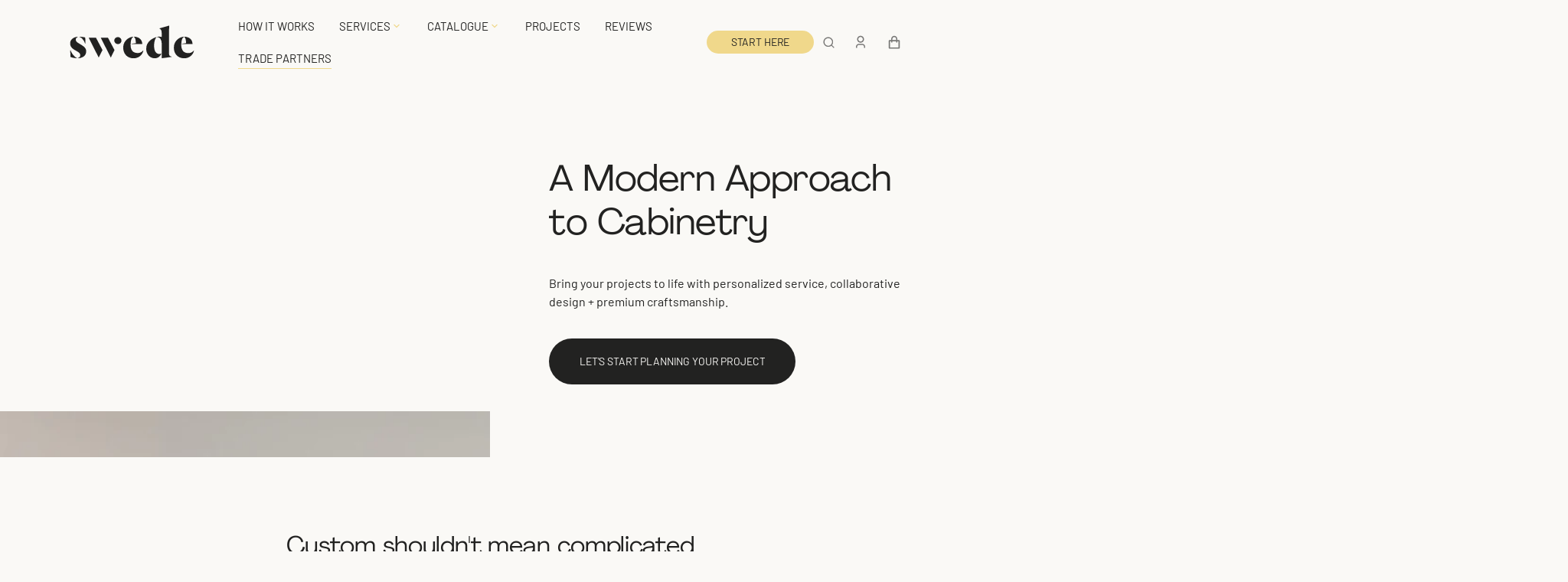

--- FILE ---
content_type: text/html; charset=utf-8
request_url: https://myswedehome.com/pages/partners
body_size: 31358
content:
<!doctype html>
<html
  class="no-js"
  data-scheme="light"
  lang="en"
>
  <head>

    <meta charset="utf-8">
    <meta http-equiv="X-UA-Compatible" content="IE=edge">
    <meta name="viewport" content="width=device-width,initial-scale=1">
    <meta name="theme-color" content="">
    <link rel="canonical" href="https://myswedehome.com/pages/partners">
    <link rel="preconnect" href="https://cdn.shopify.com" crossorigin><link
        rel="icon"
        type="image/png"
        href="//myswedehome.com/cdn/shop/files/favicon-32x32_32x32.png?v=1614340595"
      ><link rel="preconnect" href="https://fonts.shopifycdn.com" crossorigin><title>Partners</title>

    

    

    

<meta property="og:site_name" content="Swede Kitchens">
<meta property="og:url" content="https://myswedehome.com/pages/partners">
<meta property="og:title" content="Partners">
<meta property="og:type" content="website">
<meta property="og:description" content="Swede Kitchens"><meta name="twitter:card" content="summary_large_image">
<meta name="twitter:title" content="Partners">
<meta name="twitter:description" content="Swede Kitchens">


    <script src="//myswedehome.com/cdn/shop/t/35/assets/constants.js?v=57430444635880596041699299392" defer="defer"></script>
    <script src="//myswedehome.com/cdn/shop/t/35/assets/pubsub.js?v=2921868252632587581699299391" defer="defer"></script>
    <script src="//myswedehome.com/cdn/shop/t/35/assets/global.js?v=45348708777135869791713308091" defer="defer"></script>

    <script>window.performance && window.performance.mark && window.performance.mark('shopify.content_for_header.start');</script><meta name="facebook-domain-verification" content="shs9vu8jz3mfq0wp6ytbmasto0ymgl">
<meta id="shopify-digital-wallet" name="shopify-digital-wallet" content="/46429307047/digital_wallets/dialog">
<meta name="shopify-checkout-api-token" content="efaffff0d370364cedcce07b64edd872">
<script async="async" src="/checkouts/internal/preloads.js?locale=en-CA"></script>
<link rel="preconnect" href="https://shop.app" crossorigin="anonymous">
<script async="async" src="https://shop.app/checkouts/internal/preloads.js?locale=en-CA&shop_id=46429307047" crossorigin="anonymous"></script>
<script id="apple-pay-shop-capabilities" type="application/json">{"shopId":46429307047,"countryCode":"CA","currencyCode":"CAD","merchantCapabilities":["supports3DS"],"merchantId":"gid:\/\/shopify\/Shop\/46429307047","merchantName":"Swede Kitchens","requiredBillingContactFields":["postalAddress","email","phone"],"requiredShippingContactFields":["postalAddress","email","phone"],"shippingType":"shipping","supportedNetworks":["visa","masterCard","amex","discover","interac","jcb"],"total":{"type":"pending","label":"Swede Kitchens","amount":"1.00"},"shopifyPaymentsEnabled":true,"supportsSubscriptions":true}</script>
<script id="shopify-features" type="application/json">{"accessToken":"efaffff0d370364cedcce07b64edd872","betas":["rich-media-storefront-analytics"],"domain":"myswedehome.com","predictiveSearch":true,"shopId":46429307047,"locale":"en"}</script>
<script>var Shopify = Shopify || {};
Shopify.shop = "swede-kitchens.myshopify.com";
Shopify.locale = "en";
Shopify.currency = {"active":"CAD","rate":"1.0"};
Shopify.country = "CA";
Shopify.theme = {"name":"[SW-PRODUCTION] Swede \/\/ Client","id":132049633447,"schema_name":"Portland","schema_version":"2.0.1","theme_store_id":null,"role":"main"};
Shopify.theme.handle = "null";
Shopify.theme.style = {"id":null,"handle":null};
Shopify.cdnHost = "myswedehome.com/cdn";
Shopify.routes = Shopify.routes || {};
Shopify.routes.root = "/";</script>
<script type="module">!function(o){(o.Shopify=o.Shopify||{}).modules=!0}(window);</script>
<script>!function(o){function n(){var o=[];function n(){o.push(Array.prototype.slice.apply(arguments))}return n.q=o,n}var t=o.Shopify=o.Shopify||{};t.loadFeatures=n(),t.autoloadFeatures=n()}(window);</script>
<script>
  window.ShopifyPay = window.ShopifyPay || {};
  window.ShopifyPay.apiHost = "shop.app\/pay";
  window.ShopifyPay.redirectState = null;
</script>
<script id="shop-js-analytics" type="application/json">{"pageType":"page"}</script>
<script defer="defer" async type="module" src="//myswedehome.com/cdn/shopifycloud/shop-js/modules/v2/client.init-shop-cart-sync_WVOgQShq.en.esm.js"></script>
<script defer="defer" async type="module" src="//myswedehome.com/cdn/shopifycloud/shop-js/modules/v2/chunk.common_C_13GLB1.esm.js"></script>
<script defer="defer" async type="module" src="//myswedehome.com/cdn/shopifycloud/shop-js/modules/v2/chunk.modal_CLfMGd0m.esm.js"></script>
<script type="module">
  await import("//myswedehome.com/cdn/shopifycloud/shop-js/modules/v2/client.init-shop-cart-sync_WVOgQShq.en.esm.js");
await import("//myswedehome.com/cdn/shopifycloud/shop-js/modules/v2/chunk.common_C_13GLB1.esm.js");
await import("//myswedehome.com/cdn/shopifycloud/shop-js/modules/v2/chunk.modal_CLfMGd0m.esm.js");

  window.Shopify.SignInWithShop?.initShopCartSync?.({"fedCMEnabled":true,"windoidEnabled":true});

</script>
<script>
  window.Shopify = window.Shopify || {};
  if (!window.Shopify.featureAssets) window.Shopify.featureAssets = {};
  window.Shopify.featureAssets['shop-js'] = {"shop-cart-sync":["modules/v2/client.shop-cart-sync_DuR37GeY.en.esm.js","modules/v2/chunk.common_C_13GLB1.esm.js","modules/v2/chunk.modal_CLfMGd0m.esm.js"],"init-fed-cm":["modules/v2/client.init-fed-cm_BucUoe6W.en.esm.js","modules/v2/chunk.common_C_13GLB1.esm.js","modules/v2/chunk.modal_CLfMGd0m.esm.js"],"shop-toast-manager":["modules/v2/client.shop-toast-manager_B0JfrpKj.en.esm.js","modules/v2/chunk.common_C_13GLB1.esm.js","modules/v2/chunk.modal_CLfMGd0m.esm.js"],"init-shop-cart-sync":["modules/v2/client.init-shop-cart-sync_WVOgQShq.en.esm.js","modules/v2/chunk.common_C_13GLB1.esm.js","modules/v2/chunk.modal_CLfMGd0m.esm.js"],"shop-button":["modules/v2/client.shop-button_B_U3bv27.en.esm.js","modules/v2/chunk.common_C_13GLB1.esm.js","modules/v2/chunk.modal_CLfMGd0m.esm.js"],"init-windoid":["modules/v2/client.init-windoid_DuP9q_di.en.esm.js","modules/v2/chunk.common_C_13GLB1.esm.js","modules/v2/chunk.modal_CLfMGd0m.esm.js"],"shop-cash-offers":["modules/v2/client.shop-cash-offers_BmULhtno.en.esm.js","modules/v2/chunk.common_C_13GLB1.esm.js","modules/v2/chunk.modal_CLfMGd0m.esm.js"],"pay-button":["modules/v2/client.pay-button_CrPSEbOK.en.esm.js","modules/v2/chunk.common_C_13GLB1.esm.js","modules/v2/chunk.modal_CLfMGd0m.esm.js"],"init-customer-accounts":["modules/v2/client.init-customer-accounts_jNk9cPYQ.en.esm.js","modules/v2/client.shop-login-button_DJ5ldayH.en.esm.js","modules/v2/chunk.common_C_13GLB1.esm.js","modules/v2/chunk.modal_CLfMGd0m.esm.js"],"avatar":["modules/v2/client.avatar_BTnouDA3.en.esm.js"],"checkout-modal":["modules/v2/client.checkout-modal_pBPyh9w8.en.esm.js","modules/v2/chunk.common_C_13GLB1.esm.js","modules/v2/chunk.modal_CLfMGd0m.esm.js"],"init-shop-for-new-customer-accounts":["modules/v2/client.init-shop-for-new-customer-accounts_BUoCy7a5.en.esm.js","modules/v2/client.shop-login-button_DJ5ldayH.en.esm.js","modules/v2/chunk.common_C_13GLB1.esm.js","modules/v2/chunk.modal_CLfMGd0m.esm.js"],"init-customer-accounts-sign-up":["modules/v2/client.init-customer-accounts-sign-up_CnczCz9H.en.esm.js","modules/v2/client.shop-login-button_DJ5ldayH.en.esm.js","modules/v2/chunk.common_C_13GLB1.esm.js","modules/v2/chunk.modal_CLfMGd0m.esm.js"],"init-shop-email-lookup-coordinator":["modules/v2/client.init-shop-email-lookup-coordinator_CzjY5t9o.en.esm.js","modules/v2/chunk.common_C_13GLB1.esm.js","modules/v2/chunk.modal_CLfMGd0m.esm.js"],"shop-follow-button":["modules/v2/client.shop-follow-button_CsYC63q7.en.esm.js","modules/v2/chunk.common_C_13GLB1.esm.js","modules/v2/chunk.modal_CLfMGd0m.esm.js"],"shop-login-button":["modules/v2/client.shop-login-button_DJ5ldayH.en.esm.js","modules/v2/chunk.common_C_13GLB1.esm.js","modules/v2/chunk.modal_CLfMGd0m.esm.js"],"shop-login":["modules/v2/client.shop-login_B9ccPdmx.en.esm.js","modules/v2/chunk.common_C_13GLB1.esm.js","modules/v2/chunk.modal_CLfMGd0m.esm.js"],"lead-capture":["modules/v2/client.lead-capture_D0K_KgYb.en.esm.js","modules/v2/chunk.common_C_13GLB1.esm.js","modules/v2/chunk.modal_CLfMGd0m.esm.js"],"payment-terms":["modules/v2/client.payment-terms_BWmiNN46.en.esm.js","modules/v2/chunk.common_C_13GLB1.esm.js","modules/v2/chunk.modal_CLfMGd0m.esm.js"]};
</script>
<script id="__st">var __st={"a":46429307047,"offset":-28800,"reqid":"24743b48-373e-4426-9ff5-46963559ef35-1769691547","pageurl":"myswedehome.com\/pages\/partners","s":"pages-91824128167","u":"35cfefbbfba0","p":"page","rtyp":"page","rid":91824128167};</script>
<script>window.ShopifyPaypalV4VisibilityTracking = true;</script>
<script id="captcha-bootstrap">!function(){'use strict';const t='contact',e='account',n='new_comment',o=[[t,t],['blogs',n],['comments',n],[t,'customer']],c=[[e,'customer_login'],[e,'guest_login'],[e,'recover_customer_password'],[e,'create_customer']],r=t=>t.map((([t,e])=>`form[action*='/${t}']:not([data-nocaptcha='true']) input[name='form_type'][value='${e}']`)).join(','),a=t=>()=>t?[...document.querySelectorAll(t)].map((t=>t.form)):[];function s(){const t=[...o],e=r(t);return a(e)}const i='password',u='form_key',d=['recaptcha-v3-token','g-recaptcha-response','h-captcha-response',i],f=()=>{try{return window.sessionStorage}catch{return}},m='__shopify_v',_=t=>t.elements[u];function p(t,e,n=!1){try{const o=window.sessionStorage,c=JSON.parse(o.getItem(e)),{data:r}=function(t){const{data:e,action:n}=t;return t[m]||n?{data:e,action:n}:{data:t,action:n}}(c);for(const[e,n]of Object.entries(r))t.elements[e]&&(t.elements[e].value=n);n&&o.removeItem(e)}catch(o){console.error('form repopulation failed',{error:o})}}const l='form_type',E='cptcha';function T(t){t.dataset[E]=!0}const w=window,h=w.document,L='Shopify',v='ce_forms',y='captcha';let A=!1;((t,e)=>{const n=(g='f06e6c50-85a8-45c8-87d0-21a2b65856fe',I='https://cdn.shopify.com/shopifycloud/storefront-forms-hcaptcha/ce_storefront_forms_captcha_hcaptcha.v1.5.2.iife.js',D={infoText:'Protected by hCaptcha',privacyText:'Privacy',termsText:'Terms'},(t,e,n)=>{const o=w[L][v],c=o.bindForm;if(c)return c(t,g,e,D).then(n);var r;o.q.push([[t,g,e,D],n]),r=I,A||(h.body.append(Object.assign(h.createElement('script'),{id:'captcha-provider',async:!0,src:r})),A=!0)});var g,I,D;w[L]=w[L]||{},w[L][v]=w[L][v]||{},w[L][v].q=[],w[L][y]=w[L][y]||{},w[L][y].protect=function(t,e){n(t,void 0,e),T(t)},Object.freeze(w[L][y]),function(t,e,n,w,h,L){const[v,y,A,g]=function(t,e,n){const i=e?o:[],u=t?c:[],d=[...i,...u],f=r(d),m=r(i),_=r(d.filter((([t,e])=>n.includes(e))));return[a(f),a(m),a(_),s()]}(w,h,L),I=t=>{const e=t.target;return e instanceof HTMLFormElement?e:e&&e.form},D=t=>v().includes(t);t.addEventListener('submit',(t=>{const e=I(t);if(!e)return;const n=D(e)&&!e.dataset.hcaptchaBound&&!e.dataset.recaptchaBound,o=_(e),c=g().includes(e)&&(!o||!o.value);(n||c)&&t.preventDefault(),c&&!n&&(function(t){try{if(!f())return;!function(t){const e=f();if(!e)return;const n=_(t);if(!n)return;const o=n.value;o&&e.removeItem(o)}(t);const e=Array.from(Array(32),(()=>Math.random().toString(36)[2])).join('');!function(t,e){_(t)||t.append(Object.assign(document.createElement('input'),{type:'hidden',name:u})),t.elements[u].value=e}(t,e),function(t,e){const n=f();if(!n)return;const o=[...t.querySelectorAll(`input[type='${i}']`)].map((({name:t})=>t)),c=[...d,...o],r={};for(const[a,s]of new FormData(t).entries())c.includes(a)||(r[a]=s);n.setItem(e,JSON.stringify({[m]:1,action:t.action,data:r}))}(t,e)}catch(e){console.error('failed to persist form',e)}}(e),e.submit())}));const S=(t,e)=>{t&&!t.dataset[E]&&(n(t,e.some((e=>e===t))),T(t))};for(const o of['focusin','change'])t.addEventListener(o,(t=>{const e=I(t);D(e)&&S(e,y())}));const B=e.get('form_key'),M=e.get(l),P=B&&M;t.addEventListener('DOMContentLoaded',(()=>{const t=y();if(P)for(const e of t)e.elements[l].value===M&&p(e,B);[...new Set([...A(),...v().filter((t=>'true'===t.dataset.shopifyCaptcha))])].forEach((e=>S(e,t)))}))}(h,new URLSearchParams(w.location.search),n,t,e,['guest_login'])})(!0,!0)}();</script>
<script integrity="sha256-4kQ18oKyAcykRKYeNunJcIwy7WH5gtpwJnB7kiuLZ1E=" data-source-attribution="shopify.loadfeatures" defer="defer" src="//myswedehome.com/cdn/shopifycloud/storefront/assets/storefront/load_feature-a0a9edcb.js" crossorigin="anonymous"></script>
<script crossorigin="anonymous" defer="defer" src="//myswedehome.com/cdn/shopifycloud/storefront/assets/shopify_pay/storefront-65b4c6d7.js?v=20250812"></script>
<script data-source-attribution="shopify.dynamic_checkout.dynamic.init">var Shopify=Shopify||{};Shopify.PaymentButton=Shopify.PaymentButton||{isStorefrontPortableWallets:!0,init:function(){window.Shopify.PaymentButton.init=function(){};var t=document.createElement("script");t.src="https://myswedehome.com/cdn/shopifycloud/portable-wallets/latest/portable-wallets.en.js",t.type="module",document.head.appendChild(t)}};
</script>
<script data-source-attribution="shopify.dynamic_checkout.buyer_consent">
  function portableWalletsHideBuyerConsent(e){var t=document.getElementById("shopify-buyer-consent"),n=document.getElementById("shopify-subscription-policy-button");t&&n&&(t.classList.add("hidden"),t.setAttribute("aria-hidden","true"),n.removeEventListener("click",e))}function portableWalletsShowBuyerConsent(e){var t=document.getElementById("shopify-buyer-consent"),n=document.getElementById("shopify-subscription-policy-button");t&&n&&(t.classList.remove("hidden"),t.removeAttribute("aria-hidden"),n.addEventListener("click",e))}window.Shopify?.PaymentButton&&(window.Shopify.PaymentButton.hideBuyerConsent=portableWalletsHideBuyerConsent,window.Shopify.PaymentButton.showBuyerConsent=portableWalletsShowBuyerConsent);
</script>
<script data-source-attribution="shopify.dynamic_checkout.cart.bootstrap">document.addEventListener("DOMContentLoaded",(function(){function t(){return document.querySelector("shopify-accelerated-checkout-cart, shopify-accelerated-checkout")}if(t())Shopify.PaymentButton.init();else{new MutationObserver((function(e,n){t()&&(Shopify.PaymentButton.init(),n.disconnect())})).observe(document.body,{childList:!0,subtree:!0})}}));
</script>
<link id="shopify-accelerated-checkout-styles" rel="stylesheet" media="screen" href="https://myswedehome.com/cdn/shopifycloud/portable-wallets/latest/accelerated-checkout-backwards-compat.css" crossorigin="anonymous">
<style id="shopify-accelerated-checkout-cart">
        #shopify-buyer-consent {
  margin-top: 1em;
  display: inline-block;
  width: 100%;
}

#shopify-buyer-consent.hidden {
  display: none;
}

#shopify-subscription-policy-button {
  background: none;
  border: none;
  padding: 0;
  text-decoration: underline;
  font-size: inherit;
  cursor: pointer;
}

#shopify-subscription-policy-button::before {
  box-shadow: none;
}

      </style>
<script id="sections-script" data-sections="header,footer" defer="defer" src="//myswedehome.com/cdn/shop/t/35/compiled_assets/scripts.js?v=7797"></script>
<script>window.performance && window.performance.mark && window.performance.mark('shopify.content_for_header.end');</script>

    
    <style data-shopify>
  @font-face {
    font-family: 'PP Agrandir Regular';
    src: url('//myswedehome.com/cdn/shop/t/35/assets/PPAgrandir-Regular.eot?v=153974917124891840271699299392');
    src: url('//myswedehome.com/cdn/shop/t/35/assets/PPAgrandir-Regular.eot?v=153974917124891840271699299392?#iefix') format('embedded-opentype'),
        url('//myswedehome.com/cdn/shop/t/35/assets/PPAgrandir-Regular.woff2?v=157335762007380656731699299391') format('woff2'),
        url('//myswedehome.com/cdn/shop/t/35/assets/PPAgrandir-Regular.woff?v=118497799221671902991699299393') format('woff'),
        url('//myswedehome.com/cdn/shop/t/35/assets/PPAgrandir-Regular.ttf?v=2610880443165390181699299393') format('truetype'),
        url('//myswedehome.com/cdn/shop/t/35/assets/PPAgrandir-Regular.otf?v=3953790815830656081699299392') format('otf');
    font-weight: normal;
    font-style: normal;
    font-display: swap;
  }

  @font-face {
    font-family: 'Barlow';
    src: url('//myswedehome.com/cdn/shop/t/35/assets/Barlow-Regular.ttf?v=60366822244030458471699299394') format('truetype');
    font-weight: normal;
    font-style: normal;
    font-display: swap;
  }

  @font-face {
    font-family: 'Barlow';
    src: url('//myswedehome.com/cdn/shop/t/35/assets/Barlow-SemiBold.ttf?v=115090408545893055681699299394') format('truetype');
    font-weight: 600;
    font-style: normal;
    font-display: swap;
  }
</style>


    <style data-shopify>
         @font-face {
  font-family: Poppins;
  font-weight: 400;
  font-style: normal;
  font-display: swap;
  src: url("//myswedehome.com/cdn/fonts/poppins/poppins_n4.0ba78fa5af9b0e1a374041b3ceaadf0a43b41362.woff2") format("woff2"),
       url("//myswedehome.com/cdn/fonts/poppins/poppins_n4.214741a72ff2596839fc9760ee7a770386cf16ca.woff") format("woff");
}

         @font-face {
  font-family: Platypi;
  font-weight: 300;
  font-style: normal;
  font-display: swap;
  src: url("//myswedehome.com/cdn/fonts/platypi/platypi_n3.ca2828fbaa4e8cdd776c210f4bde9eebc87cbc7d.woff2") format("woff2"),
       url("//myswedehome.com/cdn/fonts/platypi/platypi_n3.e0a33bb0825d6f004d3a36a491393238de4feafa.woff") format("woff");
}

         @font-face {
  font-family: Platypi;
  font-weight: 300;
  font-style: normal;
  font-display: swap;
  src: url("//myswedehome.com/cdn/fonts/platypi/platypi_n3.ca2828fbaa4e8cdd776c210f4bde9eebc87cbc7d.woff2") format("woff2"),
       url("//myswedehome.com/cdn/fonts/platypi/platypi_n3.e0a33bb0825d6f004d3a36a491393238de4feafa.woff") format("woff");
}

         @font-face {
  font-family: Poppins;
  font-weight: 500;
  font-style: normal;
  font-display: swap;
  src: url("//myswedehome.com/cdn/fonts/poppins/poppins_n5.ad5b4b72b59a00358afc706450c864c3c8323842.woff2") format("woff2"),
       url("//myswedehome.com/cdn/fonts/poppins/poppins_n5.33757fdf985af2d24b32fcd84c9a09224d4b2c39.woff") format("woff");
}

         @font-face {
  font-family: Platypi;
  font-weight: 300;
  font-style: normal;
  font-display: swap;
  src: url("//myswedehome.com/cdn/fonts/platypi/platypi_n3.ca2828fbaa4e8cdd776c210f4bde9eebc87cbc7d.woff2") format("woff2"),
       url("//myswedehome.com/cdn/fonts/platypi/platypi_n3.e0a33bb0825d6f004d3a36a491393238de4feafa.woff") format("woff");
}

         @font-face {
  font-family: Poppins;
  font-weight: 300;
  font-style: normal;
  font-display: swap;
  src: url("//myswedehome.com/cdn/fonts/poppins/poppins_n3.05f58335c3209cce17da4f1f1ab324ebe2982441.woff2") format("woff2"),
       url("//myswedehome.com/cdn/fonts/poppins/poppins_n3.6971368e1f131d2c8ff8e3a44a36b577fdda3ff5.woff") format("woff");
}

         @font-face {
  font-family: Poppins;
  font-weight: 400;
  font-style: normal;
  font-display: swap;
  src: url("//myswedehome.com/cdn/fonts/poppins/poppins_n4.0ba78fa5af9b0e1a374041b3ceaadf0a43b41362.woff2") format("woff2"),
       url("//myswedehome.com/cdn/fonts/poppins/poppins_n4.214741a72ff2596839fc9760ee7a770386cf16ca.woff") format("woff");
}

         @font-face {
  font-family: Poppins;
  font-weight: 700;
  font-style: normal;
  font-display: swap;
  src: url("//myswedehome.com/cdn/fonts/poppins/poppins_n7.56758dcf284489feb014a026f3727f2f20a54626.woff2") format("woff2"),
       url("//myswedehome.com/cdn/fonts/poppins/poppins_n7.f34f55d9b3d3205d2cd6f64955ff4b36f0cfd8da.woff") format("woff");
}

         @font-face {
  font-family: Poppins;
  font-weight: 400;
  font-style: italic;
  font-display: swap;
  src: url("//myswedehome.com/cdn/fonts/poppins/poppins_i4.846ad1e22474f856bd6b81ba4585a60799a9f5d2.woff2") format("woff2"),
       url("//myswedehome.com/cdn/fonts/poppins/poppins_i4.56b43284e8b52fc64c1fd271f289a39e8477e9ec.woff") format("woff");
}

         @font-face {
  font-family: Platypi;
  font-weight: 300;
  font-style: italic;
  font-display: swap;
  src: url("//myswedehome.com/cdn/fonts/platypi/platypi_i3.69f3f79901aecf050a7ef489ca4a80c95acc9f6d.woff2") format("woff2"),
       url("//myswedehome.com/cdn/fonts/platypi/platypi_i3.dad477b731819d78fa6a885bd453f7bac4bdcc07.woff") format("woff");
}

         @font-face {
  font-family: Poppins;
  font-weight: 700;
  font-style: italic;
  font-display: swap;
  src: url("//myswedehome.com/cdn/fonts/poppins/poppins_i7.42fd71da11e9d101e1e6c7932199f925f9eea42d.woff2") format("woff2"),
       url("//myswedehome.com/cdn/fonts/poppins/poppins_i7.ec8499dbd7616004e21155106d13837fff4cf556.woff") format("woff");
}


         :root {
         --spaced-section: 5rem;

         --font-body-family: Barlow, Poppins, sans-serif;
         --font-body-style: normal;
         --font-body-weight: 400;

         --font-body-size: 16px;
         --font-body-line-height: 140%;

         --font-heading-family: PP Agrandir Regular, Platypi, serif;
         --font-heading-style: normal;
         --font-heading-weight: 300;
         --font-heading-letter-spacing: -0.1em;
         --font-heading-line-height: 1.2;

         --font-subtitle-family: Barlow, Poppins, sans-serif;
         --font-subtitle-style: normal;
         --font-subtitle-weight: 500;
         --font-subtitle-text-transform: uppercase;
         --font-subtitle-size: 12px;

         --font-heading-h1-size: 48px;
         --font-heading-h2-size: 32px;
         --font-heading-h3-size: 25px;
         --font-heading-h4-size: 20px;
         --font-heading-h5-size: 15px;
         --font-heading-h6-size: 12px;

         --font-heading-card-family: PP Agrandir Regular, Platypi, serif;
         --font-heading-card-style: normal;
         --font-heading-card-weight: 300;
         --font-text-card-family: Barlow, Poppins, sans-serif;
         --font-text-card-style: normal;
         --font-text-card-weight: 400;

         --font-heading-card-size: 16px;
         --font-heading-card-size-big: 18px;
         --font-text-card-size: 12px;

         --font-button-family: Barlow, Poppins, sans-serif;
         --font-button-style: normal;
         --font-button-weight: 500;
         --font-button-text-transform: uppercase;

         --font-button-family: Barlow, Poppins, sans-serif;
         --font-button-style: normal;
         --font-button-weight: 500;
         --font-button-text-transform: uppercase;
         --font-button-letter-spacing: -0.01em;
         --font-subtitle-letter-spacing: 0.06em;

         --font-header-menu-family: Barlow, Poppins, sans-serif;
         --font-header-menu-style: normal;
         --font-header-menu-weight: 500;
         --font-header-menu-text-transform: uppercase;
         --font-header-menu-link-size: 15px;
         --font-aside-menu-link-size: 20px;

         --font-footer-menu-family: Barlow, Poppins, sans-serif;
         --font-footer-menu-style: normal;
         --font-footer-menu-weight: 500;
         --font-footer-link-size: 16px;
         --font-footer-bottom-link-size: 16px;

         --font-popups-heading-family: PP Agrandir Regular, Poppins, sans-serif;
      --font-popups-heading-style: normal;
      --font-popups-heading-weight: 600;
      --font-popups-text-family: Barlow, Poppins, sans-serif;
      --font-popups-text-style: normal;
      --font-popups-text-weight: 400;
      --font-popup-heading-size: 26px;
      --font-popup-text-size: 13px;
      --font-notification-heading-size: 20px;
      --font-notification-text-size: 13px;

         --color-base-text: 34, 34, 33;
         --color-title-text: 34, 34, 33;

         --color-base-text-dark: , , ;
         --color-title-text-dark: , , ;

         --color-base-background-1: 250, 249, 246;
         --color-base-background-2: 227, 225, 218;
         --color-base-background-5: 227, 225, 218;
         --color-base-background-3: 186, 185, 172;
         --color-base-background-4: 40, 40, 40;

         --color-announcement-bar-background-1: 186, 185, 172;
         --color-announcement-bar-background-2: 240, 216, 139;

         --color-base-solid-button-labels: 250, 249, 246;
         --color-base-button-background: 34, 34, 33;
         --color-base-outline-button-labels: 240, 216, 139;
         --color-secondary-button-labels: 34, 34, 33;
         --color-tertiary-button-labels: 34, 34, 33;
         --color-tertiary-button-background: 250, 249, 246;
         --border-radius-button: 60px;

         --payment-terms-background-color: #FAF9F6;
         --color-overlay-background: 34, 34, 33;
         --color-accent: 240, 216, 139;

         --color-base-background-input: 250, 249, 246;

         --color-base-border-input: 227, 225, 218;
         --color-hover-border-input: 34, 34, 33;

         --color-badge-icon: #EB5757;
         --color-border: 197, 195, 188;
         --color-background-card: 255, 255, 255
         }

         @media screen and (min-width: 990px) {
         	:root {
         		--spaced-section: 16rem;
         	}
         }

         *,
         *::before,
         *::after {
         box-sizing: inherit;
         }

         html {
         box-sizing: border-box;
         font-size: 10px;
         height: 100%;
         }

         body {
         position: relative;
         display: grid;
         grid-template-rows: auto auto 1fr auto;
         grid-template-columns: 100%;
         min-height: 100%;
         margin: 0;
         font-size: var(--font-body-size);
         line-height: 1.5;
         font-family: var(--font-body-family);
         font-style: var(--font-body-style);
         font-weight: var(--font-body-weight);
         overflow-x: hidden;
         }
    </style>
    <link href="//myswedehome.com/cdn/shop/t/35/assets/swiper-bundle.min.css?v=67104566617031410831699299393" rel="stylesheet" type="text/css" media="all" />
    <link href="//myswedehome.com/cdn/shop/t/35/assets/base.css?v=68427464802767882111699299391" rel="stylesheet" type="text/css" media="all" />
    <link href="//myswedehome.com/cdn/shop/t/35/assets/custom.css?v=9384988164005900721700004764" rel="stylesheet" type="text/css" media="all" />
<link
        rel="stylesheet"
        href="//myswedehome.com/cdn/shop/t/35/assets/component-predictive-search.css?v=178071572460633016471699299392"
        media="print"
        onload="this.media='all'"
      ><link
        rel="preload"
        as="font"
        href="//myswedehome.com/cdn/fonts/poppins/poppins_n4.0ba78fa5af9b0e1a374041b3ceaadf0a43b41362.woff2"
        type="font/woff2"
        crossorigin
      ><link
        rel="preload"
        as="font"
        href="//myswedehome.com/cdn/fonts/platypi/platypi_n3.ca2828fbaa4e8cdd776c210f4bde9eebc87cbc7d.woff2"
        type="font/woff2"
        crossorigin
      ><script>
      document.documentElement.className =
        document.documentElement.className.replace('no-js', 'js');
      if (Shopify.designMode) {
        document.documentElement.classList.add('shopify-design-mode');
      }
    </script>

    <script src="//myswedehome.com/cdn/shop/t/35/assets/jquery-3.6.0.js?v=32573363768646652941699299393" defer="defer"></script>
    <script
      src="//myswedehome.com/cdn/shop/t/35/assets/swiper-bundle.min.js?v=59665753948720967221699299392"
      defer="defer"
    ></script>
    <script src="//myswedehome.com/cdn/shop/t/35/assets/gsap.min.js?v=72623920377642660981699299391" defer="defer"></script>
    <script
      src="//myswedehome.com/cdn/shop/t/35/assets/ScrollTrigger.min.js?v=172410024157382806541699299393"
      defer="defer"
    ></script>
    <script src="//myswedehome.com/cdn/shop/t/35/assets/popup.js?v=74173910656292754541699299393" defer="defer"></script>
    
    

    <script>
      let cscoDarkMode = {};

      (function () {
        const body = document.querySelector('html[data-scheme]');

        cscoDarkMode = {
          init: function (e) {
            this.initMode(e);
            window
              .matchMedia('(prefers-color-scheme: dark)')
              .addListener((e) => {
                this.initMode(e);
              });

            window.addEventListener('load', () => {
              const toggleScheme = document.querySelector(
                '.header__toggle-scheme'
              );
              if (toggleScheme) {
                toggleScheme.addEventListener('click', (e) => {
                  e.preventDefault();

                  if ('auto' === body.getAttribute('data-scheme')) {
                    if (
                      window.matchMedia('(prefers-color-scheme: dark)').matches
                    ) {
                      cscoDarkMode.changeScheme('light', true);
                    } else if (
                      window.matchMedia('(prefers-color-scheme: light)').matches
                    ) {
                      cscoDarkMode.changeScheme('dark', true);
                    }
                  } else {
                    if ('dark' === body.getAttribute('data-scheme')) {
                      cscoDarkMode.changeScheme('light', true);
                    } else {
                      cscoDarkMode.changeScheme('dark', true);
                    }
                  }
                });
              }
            });
          },
          initMode: function (e) {
            let siteScheme = false;
            switch (
              'light' // Field. User’s system preference.
            ) {
              case 'dark':
                siteScheme = 'dark';
                break;
              case 'light':
                siteScheme = 'light';
                break;
              case 'system':
                siteScheme = 'auto';
                break;
            }
            if ('false') {
              // Field. Enable dark/light mode toggle.
              if ('light' === localStorage.getItem('_color_schema')) {
                siteScheme = 'light';
              }
              if ('dark' === localStorage.getItem('_color_schema')) {
                siteScheme = 'dark';
              }
            }
            if (siteScheme && siteScheme !== body.getAttribute('data-scheme')) {
              this.changeScheme(siteScheme, false);
            }
          },
          changeScheme: function (siteScheme, cookie) {
            body.classList.add('scheme-toggled');
            body.setAttribute('data-scheme', siteScheme);
            if (cookie) {
              localStorage.setItem('_color_schema', siteScheme);
            }
            setTimeout(() => {
              body.classList.remove('scheme-toggled');
            }, 100);
          },
        };
      })();

      cscoDarkMode.init();

      document.addEventListener('shopify:section:load', function () {
        setTimeout(() => {
          cscoDarkMode.init();
        }, 100);
      });
    </script>
    
    <!-- Google Tag Manager -->
    <script>(function(w,d,s,l,i){w[l]=w[l]||[];w[l].push({'gtm.start':
      new Date().getTime(),event:'gtm.js'});var f=d.getElementsByTagName(s)[0],
      j=d.createElement(s),dl=l!='dataLayer'?'&l='+l:'';j.async=true;j.src=
      'https://www.googletagmanager.com/gtm.js?id='+i+dl;f.parentNode.insertBefore(j,f);
      })(window,document,'script','dataLayer','GTM-WSGF98L');
    </script>
    <!-- End Google Tag Manager -->
    
    <!-- Hotjar Tracking Code for https://myswedehome.com -->
    <script>
      (function(h,o,t,j,a,r){
          h.hj=h.hj||function(){(h.hj.q=h.hj.q||[]).push(arguments)};
          h._hjSettings={hjid:3719129,hjsv:6};
          a=o.getElementsByTagName('head')[0];
          r=o.createElement('script');r.async=1;
          r.src=t+h._hjSettings.hjid+j+h._hjSettings.hjsv;
          a.appendChild(r);
      })(window,document,'https://static.hotjar.com/c/hotjar-','.js?sv=');
    </script>


    <!-- Google tag (gtag.js) -->
<script async src="https://www.googletagmanager.com/gtag/js?id=G-1HG2GLMHRV"></script>
<script>
  window.dataLayer = window.dataLayer || [];
  function gtag(){dataLayer.push(arguments);}
  gtag('js', new Date());

  gtag('config', 'G-1HG2GLMHRV');
</script>

  <link href="https://monorail-edge.shopifysvc.com" rel="dns-prefetch">
<script>(function(){if ("sendBeacon" in navigator && "performance" in window) {try {var session_token_from_headers = performance.getEntriesByType('navigation')[0].serverTiming.find(x => x.name == '_s').description;} catch {var session_token_from_headers = undefined;}var session_cookie_matches = document.cookie.match(/_shopify_s=([^;]*)/);var session_token_from_cookie = session_cookie_matches && session_cookie_matches.length === 2 ? session_cookie_matches[1] : "";var session_token = session_token_from_headers || session_token_from_cookie || "";function handle_abandonment_event(e) {var entries = performance.getEntries().filter(function(entry) {return /monorail-edge.shopifysvc.com/.test(entry.name);});if (!window.abandonment_tracked && entries.length === 0) {window.abandonment_tracked = true;var currentMs = Date.now();var navigation_start = performance.timing.navigationStart;var payload = {shop_id: 46429307047,url: window.location.href,navigation_start,duration: currentMs - navigation_start,session_token,page_type: "page"};window.navigator.sendBeacon("https://monorail-edge.shopifysvc.com/v1/produce", JSON.stringify({schema_id: "online_store_buyer_site_abandonment/1.1",payload: payload,metadata: {event_created_at_ms: currentMs,event_sent_at_ms: currentMs}}));}}window.addEventListener('pagehide', handle_abandonment_event);}}());</script>
<script id="web-pixels-manager-setup">(function e(e,d,r,n,o){if(void 0===o&&(o={}),!Boolean(null===(a=null===(i=window.Shopify)||void 0===i?void 0:i.analytics)||void 0===a?void 0:a.replayQueue)){var i,a;window.Shopify=window.Shopify||{};var t=window.Shopify;t.analytics=t.analytics||{};var s=t.analytics;s.replayQueue=[],s.publish=function(e,d,r){return s.replayQueue.push([e,d,r]),!0};try{self.performance.mark("wpm:start")}catch(e){}var l=function(){var e={modern:/Edge?\/(1{2}[4-9]|1[2-9]\d|[2-9]\d{2}|\d{4,})\.\d+(\.\d+|)|Firefox\/(1{2}[4-9]|1[2-9]\d|[2-9]\d{2}|\d{4,})\.\d+(\.\d+|)|Chrom(ium|e)\/(9{2}|\d{3,})\.\d+(\.\d+|)|(Maci|X1{2}).+ Version\/(15\.\d+|(1[6-9]|[2-9]\d|\d{3,})\.\d+)([,.]\d+|)( \(\w+\)|)( Mobile\/\w+|) Safari\/|Chrome.+OPR\/(9{2}|\d{3,})\.\d+\.\d+|(CPU[ +]OS|iPhone[ +]OS|CPU[ +]iPhone|CPU IPhone OS|CPU iPad OS)[ +]+(15[._]\d+|(1[6-9]|[2-9]\d|\d{3,})[._]\d+)([._]\d+|)|Android:?[ /-](13[3-9]|1[4-9]\d|[2-9]\d{2}|\d{4,})(\.\d+|)(\.\d+|)|Android.+Firefox\/(13[5-9]|1[4-9]\d|[2-9]\d{2}|\d{4,})\.\d+(\.\d+|)|Android.+Chrom(ium|e)\/(13[3-9]|1[4-9]\d|[2-9]\d{2}|\d{4,})\.\d+(\.\d+|)|SamsungBrowser\/([2-9]\d|\d{3,})\.\d+/,legacy:/Edge?\/(1[6-9]|[2-9]\d|\d{3,})\.\d+(\.\d+|)|Firefox\/(5[4-9]|[6-9]\d|\d{3,})\.\d+(\.\d+|)|Chrom(ium|e)\/(5[1-9]|[6-9]\d|\d{3,})\.\d+(\.\d+|)([\d.]+$|.*Safari\/(?![\d.]+ Edge\/[\d.]+$))|(Maci|X1{2}).+ Version\/(10\.\d+|(1[1-9]|[2-9]\d|\d{3,})\.\d+)([,.]\d+|)( \(\w+\)|)( Mobile\/\w+|) Safari\/|Chrome.+OPR\/(3[89]|[4-9]\d|\d{3,})\.\d+\.\d+|(CPU[ +]OS|iPhone[ +]OS|CPU[ +]iPhone|CPU IPhone OS|CPU iPad OS)[ +]+(10[._]\d+|(1[1-9]|[2-9]\d|\d{3,})[._]\d+)([._]\d+|)|Android:?[ /-](13[3-9]|1[4-9]\d|[2-9]\d{2}|\d{4,})(\.\d+|)(\.\d+|)|Mobile Safari.+OPR\/([89]\d|\d{3,})\.\d+\.\d+|Android.+Firefox\/(13[5-9]|1[4-9]\d|[2-9]\d{2}|\d{4,})\.\d+(\.\d+|)|Android.+Chrom(ium|e)\/(13[3-9]|1[4-9]\d|[2-9]\d{2}|\d{4,})\.\d+(\.\d+|)|Android.+(UC? ?Browser|UCWEB|U3)[ /]?(15\.([5-9]|\d{2,})|(1[6-9]|[2-9]\d|\d{3,})\.\d+)\.\d+|SamsungBrowser\/(5\.\d+|([6-9]|\d{2,})\.\d+)|Android.+MQ{2}Browser\/(14(\.(9|\d{2,})|)|(1[5-9]|[2-9]\d|\d{3,})(\.\d+|))(\.\d+|)|K[Aa][Ii]OS\/(3\.\d+|([4-9]|\d{2,})\.\d+)(\.\d+|)/},d=e.modern,r=e.legacy,n=navigator.userAgent;return n.match(d)?"modern":n.match(r)?"legacy":"unknown"}(),u="modern"===l?"modern":"legacy",c=(null!=n?n:{modern:"",legacy:""})[u],f=function(e){return[e.baseUrl,"/wpm","/b",e.hashVersion,"modern"===e.buildTarget?"m":"l",".js"].join("")}({baseUrl:d,hashVersion:r,buildTarget:u}),m=function(e){var d=e.version,r=e.bundleTarget,n=e.surface,o=e.pageUrl,i=e.monorailEndpoint;return{emit:function(e){var a=e.status,t=e.errorMsg,s=(new Date).getTime(),l=JSON.stringify({metadata:{event_sent_at_ms:s},events:[{schema_id:"web_pixels_manager_load/3.1",payload:{version:d,bundle_target:r,page_url:o,status:a,surface:n,error_msg:t},metadata:{event_created_at_ms:s}}]});if(!i)return console&&console.warn&&console.warn("[Web Pixels Manager] No Monorail endpoint provided, skipping logging."),!1;try{return self.navigator.sendBeacon.bind(self.navigator)(i,l)}catch(e){}var u=new XMLHttpRequest;try{return u.open("POST",i,!0),u.setRequestHeader("Content-Type","text/plain"),u.send(l),!0}catch(e){return console&&console.warn&&console.warn("[Web Pixels Manager] Got an unhandled error while logging to Monorail."),!1}}}}({version:r,bundleTarget:l,surface:e.surface,pageUrl:self.location.href,monorailEndpoint:e.monorailEndpoint});try{o.browserTarget=l,function(e){var d=e.src,r=e.async,n=void 0===r||r,o=e.onload,i=e.onerror,a=e.sri,t=e.scriptDataAttributes,s=void 0===t?{}:t,l=document.createElement("script"),u=document.querySelector("head"),c=document.querySelector("body");if(l.async=n,l.src=d,a&&(l.integrity=a,l.crossOrigin="anonymous"),s)for(var f in s)if(Object.prototype.hasOwnProperty.call(s,f))try{l.dataset[f]=s[f]}catch(e){}if(o&&l.addEventListener("load",o),i&&l.addEventListener("error",i),u)u.appendChild(l);else{if(!c)throw new Error("Did not find a head or body element to append the script");c.appendChild(l)}}({src:f,async:!0,onload:function(){if(!function(){var e,d;return Boolean(null===(d=null===(e=window.Shopify)||void 0===e?void 0:e.analytics)||void 0===d?void 0:d.initialized)}()){var d=window.webPixelsManager.init(e)||void 0;if(d){var r=window.Shopify.analytics;r.replayQueue.forEach((function(e){var r=e[0],n=e[1],o=e[2];d.publishCustomEvent(r,n,o)})),r.replayQueue=[],r.publish=d.publishCustomEvent,r.visitor=d.visitor,r.initialized=!0}}},onerror:function(){return m.emit({status:"failed",errorMsg:"".concat(f," has failed to load")})},sri:function(e){var d=/^sha384-[A-Za-z0-9+/=]+$/;return"string"==typeof e&&d.test(e)}(c)?c:"",scriptDataAttributes:o}),m.emit({status:"loading"})}catch(e){m.emit({status:"failed",errorMsg:(null==e?void 0:e.message)||"Unknown error"})}}})({shopId: 46429307047,storefrontBaseUrl: "https://myswedehome.com",extensionsBaseUrl: "https://extensions.shopifycdn.com/cdn/shopifycloud/web-pixels-manager",monorailEndpoint: "https://monorail-edge.shopifysvc.com/unstable/produce_batch",surface: "storefront-renderer",enabledBetaFlags: ["2dca8a86"],webPixelsConfigList: [{"id":"578125991","configuration":"{\"config\":\"{\\\"google_tag_ids\\\":[\\\"AW-10876890342\\\"],\\\"gtag_events\\\":[{\\\"type\\\":\\\"begin_checkout\\\",\\\"action_label\\\":[\\\"AW-10876890342\\\",\\\"AW-10876890342\\\/U3rxCIGPmJwaEObZwMIo\\\",\\\"G-1HG2GLMHRV\\\"]},{\\\"type\\\":\\\"search\\\",\\\"action_label\\\":[\\\"AW-10876890342\\\",\\\"AW-10876890342\\\/Z92ECPuOmJwaEObZwMIo\\\",\\\"G-1HG2GLMHRV\\\"]},{\\\"type\\\":\\\"view_item\\\",\\\"action_label\\\":[\\\"AW-10876890342\\\",\\\"AW-10876890342\\\/4xPyCPiOmJwaEObZwMIo\\\",\\\"G-1HG2GLMHRV\\\"]},{\\\"type\\\":\\\"purchase\\\",\\\"action_label\\\":[\\\"AW-10876890342\\\",\\\"AW-10876890342\\\/EaQkCNWMmJwaEObZwMIo\\\",\\\"G-1HG2GLMHRV\\\"]},{\\\"type\\\":\\\"page_view\\\",\\\"action_label\\\":[\\\"AW-10876890342\\\",\\\"AW-10876890342\\\/6evRCPWOmJwaEObZwMIo\\\",\\\"G-1HG2GLMHRV\\\"]},{\\\"type\\\":\\\"add_payment_info\\\",\\\"action_label\\\":[\\\"AW-10876890342\\\",\\\"AW-10876890342\\\/vUf9CJqQmJwaEObZwMIo\\\",\\\"G-1HG2GLMHRV\\\"]},{\\\"type\\\":\\\"add_to_cart\\\",\\\"action_label\\\":[\\\"AW-10876890342\\\",\\\"AW-10876890342\\\/bIesCP6OmJwaEObZwMIo\\\",\\\"G-1HG2GLMHRV\\\"]}],\\\"enable_monitoring_mode\\\":false}\"}","eventPayloadVersion":"v1","runtimeContext":"OPEN","scriptVersion":"b2a88bafab3e21179ed38636efcd8a93","type":"APP","apiClientId":1780363,"privacyPurposes":[],"dataSharingAdjustments":{"protectedCustomerApprovalScopes":["read_customer_address","read_customer_email","read_customer_name","read_customer_personal_data","read_customer_phone"]}},{"id":"253755559","configuration":"{\"pixel_id\":\"2402010613274623\",\"pixel_type\":\"facebook_pixel\",\"metaapp_system_user_token\":\"-\"}","eventPayloadVersion":"v1","runtimeContext":"OPEN","scriptVersion":"ca16bc87fe92b6042fbaa3acc2fbdaa6","type":"APP","apiClientId":2329312,"privacyPurposes":["ANALYTICS","MARKETING","SALE_OF_DATA"],"dataSharingAdjustments":{"protectedCustomerApprovalScopes":["read_customer_address","read_customer_email","read_customer_name","read_customer_personal_data","read_customer_phone"]}},{"id":"shopify-app-pixel","configuration":"{}","eventPayloadVersion":"v1","runtimeContext":"STRICT","scriptVersion":"0450","apiClientId":"shopify-pixel","type":"APP","privacyPurposes":["ANALYTICS","MARKETING"]},{"id":"shopify-custom-pixel","eventPayloadVersion":"v1","runtimeContext":"LAX","scriptVersion":"0450","apiClientId":"shopify-pixel","type":"CUSTOM","privacyPurposes":["ANALYTICS","MARKETING"]}],isMerchantRequest: false,initData: {"shop":{"name":"Swede Kitchens","paymentSettings":{"currencyCode":"CAD"},"myshopifyDomain":"swede-kitchens.myshopify.com","countryCode":"CA","storefrontUrl":"https:\/\/myswedehome.com"},"customer":null,"cart":null,"checkout":null,"productVariants":[],"purchasingCompany":null},},"https://myswedehome.com/cdn","1d2a099fw23dfb22ep557258f5m7a2edbae",{"modern":"","legacy":""},{"shopId":"46429307047","storefrontBaseUrl":"https:\/\/myswedehome.com","extensionBaseUrl":"https:\/\/extensions.shopifycdn.com\/cdn\/shopifycloud\/web-pixels-manager","surface":"storefront-renderer","enabledBetaFlags":"[\"2dca8a86\"]","isMerchantRequest":"false","hashVersion":"1d2a099fw23dfb22ep557258f5m7a2edbae","publish":"custom","events":"[[\"page_viewed\",{}]]"});</script><script>
  window.ShopifyAnalytics = window.ShopifyAnalytics || {};
  window.ShopifyAnalytics.meta = window.ShopifyAnalytics.meta || {};
  window.ShopifyAnalytics.meta.currency = 'CAD';
  var meta = {"page":{"pageType":"page","resourceType":"page","resourceId":91824128167,"requestId":"24743b48-373e-4426-9ff5-46963559ef35-1769691547"}};
  for (var attr in meta) {
    window.ShopifyAnalytics.meta[attr] = meta[attr];
  }
</script>
<script class="analytics">
  (function () {
    var customDocumentWrite = function(content) {
      var jquery = null;

      if (window.jQuery) {
        jquery = window.jQuery;
      } else if (window.Checkout && window.Checkout.$) {
        jquery = window.Checkout.$;
      }

      if (jquery) {
        jquery('body').append(content);
      }
    };

    var hasLoggedConversion = function(token) {
      if (token) {
        return document.cookie.indexOf('loggedConversion=' + token) !== -1;
      }
      return false;
    }

    var setCookieIfConversion = function(token) {
      if (token) {
        var twoMonthsFromNow = new Date(Date.now());
        twoMonthsFromNow.setMonth(twoMonthsFromNow.getMonth() + 2);

        document.cookie = 'loggedConversion=' + token + '; expires=' + twoMonthsFromNow;
      }
    }

    var trekkie = window.ShopifyAnalytics.lib = window.trekkie = window.trekkie || [];
    if (trekkie.integrations) {
      return;
    }
    trekkie.methods = [
      'identify',
      'page',
      'ready',
      'track',
      'trackForm',
      'trackLink'
    ];
    trekkie.factory = function(method) {
      return function() {
        var args = Array.prototype.slice.call(arguments);
        args.unshift(method);
        trekkie.push(args);
        return trekkie;
      };
    };
    for (var i = 0; i < trekkie.methods.length; i++) {
      var key = trekkie.methods[i];
      trekkie[key] = trekkie.factory(key);
    }
    trekkie.load = function(config) {
      trekkie.config = config || {};
      trekkie.config.initialDocumentCookie = document.cookie;
      var first = document.getElementsByTagName('script')[0];
      var script = document.createElement('script');
      script.type = 'text/javascript';
      script.onerror = function(e) {
        var scriptFallback = document.createElement('script');
        scriptFallback.type = 'text/javascript';
        scriptFallback.onerror = function(error) {
                var Monorail = {
      produce: function produce(monorailDomain, schemaId, payload) {
        var currentMs = new Date().getTime();
        var event = {
          schema_id: schemaId,
          payload: payload,
          metadata: {
            event_created_at_ms: currentMs,
            event_sent_at_ms: currentMs
          }
        };
        return Monorail.sendRequest("https://" + monorailDomain + "/v1/produce", JSON.stringify(event));
      },
      sendRequest: function sendRequest(endpointUrl, payload) {
        // Try the sendBeacon API
        if (window && window.navigator && typeof window.navigator.sendBeacon === 'function' && typeof window.Blob === 'function' && !Monorail.isIos12()) {
          var blobData = new window.Blob([payload], {
            type: 'text/plain'
          });

          if (window.navigator.sendBeacon(endpointUrl, blobData)) {
            return true;
          } // sendBeacon was not successful

        } // XHR beacon

        var xhr = new XMLHttpRequest();

        try {
          xhr.open('POST', endpointUrl);
          xhr.setRequestHeader('Content-Type', 'text/plain');
          xhr.send(payload);
        } catch (e) {
          console.log(e);
        }

        return false;
      },
      isIos12: function isIos12() {
        return window.navigator.userAgent.lastIndexOf('iPhone; CPU iPhone OS 12_') !== -1 || window.navigator.userAgent.lastIndexOf('iPad; CPU OS 12_') !== -1;
      }
    };
    Monorail.produce('monorail-edge.shopifysvc.com',
      'trekkie_storefront_load_errors/1.1',
      {shop_id: 46429307047,
      theme_id: 132049633447,
      app_name: "storefront",
      context_url: window.location.href,
      source_url: "//myswedehome.com/cdn/s/trekkie.storefront.a804e9514e4efded663580eddd6991fcc12b5451.min.js"});

        };
        scriptFallback.async = true;
        scriptFallback.src = '//myswedehome.com/cdn/s/trekkie.storefront.a804e9514e4efded663580eddd6991fcc12b5451.min.js';
        first.parentNode.insertBefore(scriptFallback, first);
      };
      script.async = true;
      script.src = '//myswedehome.com/cdn/s/trekkie.storefront.a804e9514e4efded663580eddd6991fcc12b5451.min.js';
      first.parentNode.insertBefore(script, first);
    };
    trekkie.load(
      {"Trekkie":{"appName":"storefront","development":false,"defaultAttributes":{"shopId":46429307047,"isMerchantRequest":null,"themeId":132049633447,"themeCityHash":"5420406834377921163","contentLanguage":"en","currency":"CAD","eventMetadataId":"a6b4293b-9498-4eaf-9782-e8e52ba27a7f"},"isServerSideCookieWritingEnabled":true,"monorailRegion":"shop_domain","enabledBetaFlags":["65f19447","b5387b81"]},"Session Attribution":{},"S2S":{"facebookCapiEnabled":true,"source":"trekkie-storefront-renderer","apiClientId":580111}}
    );

    var loaded = false;
    trekkie.ready(function() {
      if (loaded) return;
      loaded = true;

      window.ShopifyAnalytics.lib = window.trekkie;

      var originalDocumentWrite = document.write;
      document.write = customDocumentWrite;
      try { window.ShopifyAnalytics.merchantGoogleAnalytics.call(this); } catch(error) {};
      document.write = originalDocumentWrite;

      window.ShopifyAnalytics.lib.page(null,{"pageType":"page","resourceType":"page","resourceId":91824128167,"requestId":"24743b48-373e-4426-9ff5-46963559ef35-1769691547","shopifyEmitted":true});

      var match = window.location.pathname.match(/checkouts\/(.+)\/(thank_you|post_purchase)/)
      var token = match? match[1]: undefined;
      if (!hasLoggedConversion(token)) {
        setCookieIfConversion(token);
        
      }
    });


        var eventsListenerScript = document.createElement('script');
        eventsListenerScript.async = true;
        eventsListenerScript.src = "//myswedehome.com/cdn/shopifycloud/storefront/assets/shop_events_listener-3da45d37.js";
        document.getElementsByTagName('head')[0].appendChild(eventsListenerScript);

})();</script>
  <script>
  if (!window.ga || (window.ga && typeof window.ga !== 'function')) {
    window.ga = function ga() {
      (window.ga.q = window.ga.q || []).push(arguments);
      if (window.Shopify && window.Shopify.analytics && typeof window.Shopify.analytics.publish === 'function') {
        window.Shopify.analytics.publish("ga_stub_called", {}, {sendTo: "google_osp_migration"});
      }
      console.error("Shopify's Google Analytics stub called with:", Array.from(arguments), "\nSee https://help.shopify.com/manual/promoting-marketing/pixels/pixel-migration#google for more information.");
    };
    if (window.Shopify && window.Shopify.analytics && typeof window.Shopify.analytics.publish === 'function') {
      window.Shopify.analytics.publish("ga_stub_initialized", {}, {sendTo: "google_osp_migration"});
    }
  }
</script>
<script
  defer
  src="https://myswedehome.com/cdn/shopifycloud/perf-kit/shopify-perf-kit-3.1.0.min.js"
  data-application="storefront-renderer"
  data-shop-id="46429307047"
  data-render-region="gcp-us-east1"
  data-page-type="page"
  data-theme-instance-id="132049633447"
  data-theme-name="Portland"
  data-theme-version="2.0.1"
  data-monorail-region="shop_domain"
  data-resource-timing-sampling-rate="10"
  data-shs="true"
  data-shs-beacon="true"
  data-shs-export-with-fetch="true"
  data-shs-logs-sample-rate="1"
  data-shs-beacon-endpoint="https://myswedehome.com/api/collect"
></script>
</head>

  <body class="body-template-page body-template-page-partners">
    <!-- Google Tag Manager (noscript) -->
<noscript><iframe src="https://www.googletagmanager.com/ns.html?id=GTM-WSGF98L"
height="0" width="0" style="display:none;visibility:hidden"></iframe></noscript>
<!-- End Google Tag Manager (noscript) -->
    <a class="skip-to-content-link button visually-hidden" href="#MainContent">
      Skip to content
    </a>

    <!-- BEGIN sections: header-group -->
<div id="shopify-section-sections--16023496491175__header" class="shopify-section shopify-section-group-header-group shopify-section-header"><link rel="stylesheet" href="//myswedehome.com/cdn/shop/t/35/assets/component-list-menu.css?v=132954775579983663231699299391" media="all">
<link rel="stylesheet" href="//myswedehome.com/cdn/shop/t/35/assets/component-search.css?v=34792840198907105391699299392" media="all">
<link rel="stylesheet" href="//myswedehome.com/cdn/shop/t/35/assets/component-menu-drawer.css?v=85248439881813610121699299394" media="all">
<link rel="stylesheet" href="//myswedehome.com/cdn/shop/t/35/assets/component-slider.css?v=184219555218685395211699299393" media="all">
<link rel="stylesheet" href="//myswedehome.com/cdn/shop/t/35/assets/template-collection.css?v=58344708532178241391699299393" media="all">
<link rel="stylesheet" href="//myswedehome.com/cdn/shop/t/35/assets/country-flag.css?v=132395276272099349831699299392" media="all">
<link rel="stylesheet" href="//myswedehome.com/cdn/shop/t/35/assets/component-price.css?v=169061423250974873001699299392" media="print" onload="this.media='all'">
<link rel="stylesheet" href="//myswedehome.com/cdn/shop/t/35/assets/component-badge.css?v=20329296239584864091699299393" media="print" onload="this.media='all'">

<link href="//myswedehome.com/cdn/shop/t/35/assets/component-loading-overlay.css?v=143005617125531975901699299393" rel="stylesheet" type="text/css" media="all" />
<noscript><link href="//myswedehome.com/cdn/shop/t/35/assets/component-list-menu.css?v=132954775579983663231699299391" rel="stylesheet" type="text/css" media="all" /></noscript>
<noscript><link href="//myswedehome.com/cdn/shop/t/35/assets/component-search.css?v=34792840198907105391699299392" rel="stylesheet" type="text/css" media="all" /></noscript>
<noscript><link href="//myswedehome.com/cdn/shop/t/35/assets/component-menu-drawer.css?v=85248439881813610121699299394" rel="stylesheet" type="text/css" media="all" /></noscript>
<noscript><link href="//myswedehome.com/cdn/shop/t/35/assets/component-slider.css?v=184219555218685395211699299393" rel="stylesheet" type="text/css" media="all" /></noscript>
<noscript><link href="//myswedehome.com/cdn/shop/t/35/assets/template-collection.css?v=58344708532178241391699299393" rel="stylesheet" type="text/css" media="all" /></noscript>
<noscript><link href="//myswedehome.com/cdn/shop/t/35/assets/country-flag.css?v=132395276272099349831699299392" rel="stylesheet" type="text/css" media="all" /></noscript>
<noscript><link href="//myswedehome.com/cdn/shop/t/35/assets/component-price.css?v=169061423250974873001699299392" rel="stylesheet" type="text/css" media="all" /></noscript>
<noscript><link href="//myswedehome.com/cdn/shop/t/35/assets/component-badge.css?v=20329296239584864091699299393" rel="stylesheet" type="text/css" media="all" /></noscript>

<link href="//myswedehome.com/cdn/shop/t/35/assets/component-article-card-small.css?v=143608080100555549391699299394" rel="stylesheet" type="text/css" media="all" />
<link href="//myswedehome.com/cdn/shop/t/35/assets/component-card-horizontal.css?v=183850550467271379511699299391" rel="stylesheet" type="text/css" media="all" />
<link href="//myswedehome.com/cdn/shop/t/35/assets/component-card.css?v=27448853787292729041699299391" rel="stylesheet" type="text/css" media="all" />
<link href="//myswedehome.com/cdn/shop/t/35/assets/component-newsletter.css?v=117055462755358706921699299391" rel="stylesheet" type="text/css" media="all" />
<script src="//myswedehome.com/cdn/shop/t/35/assets/header.js?v=146580170216272197961699299392" defer="defer"></script>

<style>
	.header {
		min-height: 75px;
	}

	@media screen and (min-width: 990px) {
		.header {
			min-height: 110px;
		}
	}
	
	header-drawer {
		justify-self: start;
		margin-left: -0.4rem;
		margin-right: 1.2rem;
	}

	@media screen and (min-width: 1200px) {
		header-drawer {
			display: none;
		}
	}

	.menu-drawer-container {
		display: flex;
	}

	.list-menu {
		list-style: none;
		padding: 0;
		margin: 0;
	}

	.list-menu--inline {
		display: inline-flex;
		flex-wrap: wrap;
	}

	summary.list-menu__item {
		padding-right: 2.7rem;
	}

	.list-menu__item {
		display: flex;
		align-items: center;
	}

	.list-menu__item--link {
		text-decoration: none;
		padding-bottom: 1rem;
		padding-top: 1rem;
	}

	@media screen and (min-width: 750px) {
		.list-menu__item--link {
			padding-bottom: 1rem;
			padding-top: 1rem;
		}
	}
</style>

<script src="//myswedehome.com/cdn/shop/t/35/assets/details-disclosure.js?v=148374180365923534441699299391" defer="defer"></script>
<script src="//myswedehome.com/cdn/shop/t/35/assets/details-modal.js?v=12487395952740668951699299391" defer="defer"></script><svg xmlns="http://www.w3.org/2000/svg" class="hidden">
	<symbol id="icon-search" viewBox="0 0 16 16" fill="none">
		<path d="M12.5233 11.4628L15.7355 14.6743L14.6743 15.7355L11.4628 12.5233C10.2678 13.4812 8.7815 14.0022 7.25 14C3.524 14 0.5 10.976 0.5 7.25C0.5 3.524 3.524 0.5 7.25 0.5C10.976 0.5 14 3.524 14 7.25C14.0022 8.7815 13.4812 10.2678 12.5233 11.4628ZM11.0188 10.9063C11.9706 9.92741 12.5022 8.61532 12.5 7.25C12.5 4.349 10.1503 2 7.25 2C4.349 2 2 4.349 2 7.25C2 10.1503 4.349 12.5 7.25 12.5C8.61532 12.5022 9.92741 11.9706 10.9063 11.0188L11.0188 10.9063Z" fill="currentColor"/>
	</symbol>

	<symbol id="icon-close" class="icon icon-close" fill="none" viewBox="0 0 11 11">
		<path d="M9.00568 0.823302L5.33333 4.4989L1.66099 0.823302L1.48421 0.646368L1.30736 0.823223L0.823223 1.30736L0.646368 1.48421L0.823302 1.66099L4.4989 5.33333L0.823302 9.00568L0.646368 9.18246L0.823223 9.35931L1.30736 9.84344L1.48421 10.0203L1.66099 9.84337L5.33333 6.16777L9.00568 9.84337L9.18246 10.0203L9.35931 9.84344L9.84344 9.35931L10.0203 9.18246L9.84337 9.00568L6.16777 5.33333L9.84337 1.66099L10.0203 1.48421L9.84344 1.30736L9.35931 0.823223L9.18246 0.646368L9.00568 0.823302Z" fill="currentColor" stroke="currentColor" stroke-width="0.5"/>
	</symbol>

	<symbol id="icon-close-small" class="icon icon-close-small" viewBox="0 0 12 13">
		<path d="M8.48627 9.32917L2.82849 3.67098" stroke="currentColor" stroke-linecap="round" stroke-linejoin="round"/>
		<path d="M2.88539 9.38504L8.42932 3.61524" stroke="currentColor" stroke-linecap="round" stroke-linejoin="round"/>
	</symbol>
</svg>

<sticky-header data-sticky-type="on-scroll-up" class="header-wrapper">
	<header class="header header--left container header--has-menu"><header-drawer data-breakpoint="tablet">
				<details class="menu-drawer-container">
					<summary class="header__icon header__icon--menu header__icon--summary link link--text focus-inset" aria-label="Menu">
            <span>
              <svg xmlns="http://www.w3.org/2000/svg" aria-hidden="true" focusable="false" role="presentation" class="icon icon-hamburger" fill="none" viewBox="0 0 18 8">
<rect width="18" height="1.5" fill="currentColor"/>
<rect y="6" width="14" height="1.5" fill="currentColor"/></svg>

							<span class="header__modal-close-button">
								<svg xmlns="http://www.w3.org/2000/svg" aria-hidden="true" focusable="false" role="presentation" class="icon icon-close" fill="none" viewBox="0 0 14 14">
<rect y="12.728" width="18" height="1.5" transform="rotate(-45 0 12.728)" fill="currentColor"/>
<rect x="1.06055" width="18" height="1.5" transform="rotate(45 1.06055 0)" fill="currentColor"/>
</svg>

							</span>
            </span>
					</summary>
					<div id="menu-drawer" class="menu-drawer motion-reduce" tabindex="-1">
						<div class="menu-drawer__inner-container">
							<div class="menu-drawer__navigation-container">
								<nav class="menu-drawer__navigation">
									<ul class="menu-drawer__menu list-menu" role="list"><li><a href="/pages/how-it-works" class="menu-drawer__menu-item list-menu__item link link--text focus-inset">
														HOW IT WORKS
													</a></li><li><details>
														<summary class="menu-drawer__menu-item list-menu__item link link--text focus-inset">
															SERVICES
															<svg aria-hidden="true" focusable="false" role="presentation" class="icon icon-caret" viewBox="0 0 12 13">
<path d="M6.00012 7.08584L8.47512 4.61084L9.18212 5.31784L6.00012 8.49984L2.81812 5.31784L3.52512 4.61084L6.00012 7.08584Z" fill="currentColor"/>
</svg>

														</summary>
														<div id="link-SERVICES" class="menu-drawer__submenu motion-reduce" tabindex="-1">
															<div class="menu-drawer__inner-submenu">
																<button class="menu-drawer__close-button link link--text focus-inset" aria-expanded="true">
																	<svg viewBox = "0 0 22 14" fill = "none" aria-hidden = "true" focusable = "false" role = "presentation" class = "icon icon-arrow" xmlns = "http://www.w3.org/2000/svg">
	<path d = "M15.1712 1.15214L14.9895 0.98149L14.8183 1.16262L14.3286 1.68074L14.1561 1.86323L14.3393 2.03491L18.9951 6.39689L1 6.3969L0.75 6.3969L0.75 6.6469L0.75 7.35665L0.75 7.60665L1 7.60665L18.9955 7.60665L14.3393 11.9722L14.1549 12.1451L14.3298 12.3276L14.8195 12.8386L14.9907 13.0173L15.1711 12.8479L21.2041 7.18404L21.3981 7.00183L21.2041 6.81956L15.1712 1.15214Z" fill-rule = "evenodd" clip-rule = "evenodd" fill = "currentColor"/>
</svg>

																	SERVICES
																</button>
																<ul class="menu-drawer__menu list-menu" role="list" tabindex="-1"><li><a href="/pages/new-build" class="menu-drawer__menu-item link link--text list-menu__item focus-inset">
																					New Build
																				</a></li><li><a href="/pages/renovation" class="menu-drawer__menu-item link link--text list-menu__item focus-inset">
																					Renovation
																				</a></li></ul>
															</div>
														</div>
														
															
															
															
														
															
															
															
														
															
															
															
														
													</details></li><li><details>
														<summary class="menu-drawer__menu-item list-menu__item link link--text focus-inset">
															CATALOGUE
															<svg aria-hidden="true" focusable="false" role="presentation" class="icon icon-caret" viewBox="0 0 12 13">
<path d="M6.00012 7.08584L8.47512 4.61084L9.18212 5.31784L6.00012 8.49984L2.81812 5.31784L3.52512 4.61084L6.00012 7.08584Z" fill="currentColor"/>
</svg>

														</summary>
														<div id="link-CATALOGUE" class="menu-drawer__submenu motion-reduce" tabindex="-1">
															<div class="menu-drawer__inner-submenu">
																<button class="menu-drawer__close-button link link--text focus-inset" aria-expanded="true">
																	<svg viewBox = "0 0 22 14" fill = "none" aria-hidden = "true" focusable = "false" role = "presentation" class = "icon icon-arrow" xmlns = "http://www.w3.org/2000/svg">
	<path d = "M15.1712 1.15214L14.9895 0.98149L14.8183 1.16262L14.3286 1.68074L14.1561 1.86323L14.3393 2.03491L18.9951 6.39689L1 6.3969L0.75 6.3969L0.75 6.6469L0.75 7.35665L0.75 7.60665L1 7.60665L18.9955 7.60665L14.3393 11.9722L14.1549 12.1451L14.3298 12.3276L14.8195 12.8386L14.9907 13.0173L15.1711 12.8479L21.2041 7.18404L21.3981 7.00183L21.2041 6.81956L15.1712 1.15214Z" fill-rule = "evenodd" clip-rule = "evenodd" fill = "currentColor"/>
</svg>

																	CATALOGUE
																</button>
																<ul class="menu-drawer__menu list-menu" role="list" tabindex="-1"><li><a href="/pages/bespoke-cabinetry" class="menu-drawer__menu-item link link--text list-menu__item focus-inset">
																					CABINETRY
																				</a></li><li><a href="/collections/caesarstone" class="menu-drawer__menu-item link link--text list-menu__item focus-inset">
																					COUNTERTOPS
																				</a></li></ul>
															</div>
														</div>
														
															
															
															
																
															
														
															
															
															
														
															
															
															
														
													</details></li><li><a href="/pages/projects" class="menu-drawer__menu-item list-menu__item link link--text focus-inset">
														PROJECTS
													</a></li><li><a href="/pages/client-reviews" class="menu-drawer__menu-item list-menu__item link link--text focus-inset">
														REVIEWS
													</a></li><li><a href="/pages/partners" class="menu-drawer__menu-item list-menu__item link link--text focus-inset menu-drawer__menu-item--active" aria-current="page">
														TRADE PARTNERS
													</a></li></ul><a
											
												href="https://swedekitchens.typeform.com/to/WayAkz6p"
											
											class="button header__button header__button--mobile button--arrow button--primary-size button--secondary"
											
										>
											<span>
												<span>Start Here<svg class="icon icon-button-arrow" width="12" height="11" viewBox="0 0 12 11" fill="none" xmlns="http://www.w3.org/2000/svg">
  <path d="M9.33716 3.345L2.16466 10.5175L0.986328 9.33917L8.15799 2.16667H1.83716V0.5H11.0038V9.66667H9.33716V3.345Z" fill="currentColor"/>
</svg>
</span>
												<span>Start Here<svg class="icon icon-button-arrow" width="12" height="11" viewBox="0 0 12 11" fill="none" xmlns="http://www.w3.org/2000/svg">
  <path d="M9.33716 3.345L2.16466 10.5175L0.986328 9.33917L8.15799 2.16667H1.83716V0.5H11.0038V9.66667H9.33716V3.345Z" fill="currentColor"/>
</svg>
</span>
											</span>
										</a></nav>
								<div class="menu-drawer__utility-links"><a href="/account/login" class="button button--primary menu-drawer__account link focus-inset">
												<svg xmlns="http://www.w3.org/2000/svg" aria-hidden="true" focusable="false" role="presentation" class="icon icon-account" fill="none" viewBox="0 0 18 18">
<path d="M15 16.5H13.5V15C13.5 14.4033 13.2629 13.831 12.841 13.409C12.419 12.9871 11.8467 12.75 11.25 12.75H6.75C6.15326 12.75 5.58097 12.9871 5.15901 13.409C4.73705 13.831 4.5 14.4033 4.5 15V16.5H3V15C3 14.0054 3.39509 13.0516 4.09835 12.3483C4.80161 11.6451 5.75544 11.25 6.75 11.25H11.25C12.2446 11.25 13.1984 11.6451 13.9017 12.3483C14.6049 13.0516 15 14.0054 15 15V16.5ZM9 9.75C8.40905 9.75 7.82389 9.6336 7.27792 9.40746C6.73196 9.18131 6.23588 8.84984 5.81802 8.43198C5.40016 8.01412 5.06869 7.51804 4.84254 6.97208C4.6164 6.42611 4.5 5.84095 4.5 5.25C4.5 4.65905 4.6164 4.07389 4.84254 3.52792C5.06869 2.98196 5.40016 2.48588 5.81802 2.06802C6.23588 1.65016 6.73196 1.31869 7.27792 1.09254C7.82389 0.866396 8.40905 0.75 9 0.75C10.1935 0.75 11.3381 1.22411 12.182 2.06802C13.0259 2.91193 13.5 4.05653 13.5 5.25C13.5 6.44347 13.0259 7.58807 12.182 8.43198C11.3381 9.27589 10.1935 9.75 9 9.75ZM9 8.25C9.79565 8.25 10.5587 7.93393 11.1213 7.37132C11.6839 6.80871 12 6.04565 12 5.25C12 4.45435 11.6839 3.69129 11.1213 3.12868C10.5587 2.56607 9.79565 2.25 9 2.25C8.20435 2.25 7.44129 2.56607 6.87868 3.12868C6.31607 3.69129 6 4.45435 6 5.25C6 6.04565 6.31607 6.80871 6.87868 7.37132C7.44129 7.93393 8.20435 8.25 9 8.25Z" fill="currentColor"/>
</svg>

Log in</a>
											<div class="menu-drawer__account-register">
												<span>No account yet?</span>
												<a href="/account/register">Create Account</a>
											</div><ul class="list list-social list-unstyled" role="list"><li class="list-social__item">
												<a href="https://www.facebook.com/swedekitchens/" class="link link--text list-social__link" aria-describedby="a11y-external-message"><svg aria-hidden="true" focusable="false" role="presentation" class="icon icon-facebook" viewBox="0 0 18 18">
  <path d="M18 9.05482C18 4.05345 13.9711 0 9 0C4.02891 0 0 4.05345 0 9.05482C0 13.5752 3.29062 17.3209 7.59375 18V11.6722H5.30859V9.05482H7.59375V7.05993C7.59375 4.79092 8.93672 3.53704 10.9934 3.53704C11.9777 3.53704 13.0078 3.71389 13.0078 3.71389V5.94223H11.8723C10.7543 5.94223 10.4062 6.64079 10.4062 7.35704V9.05482H12.9023L12.5033 11.6722H10.4062V18C14.7094 17.3209 18 13.5752 18 9.05482Z" fill="currentColor"/>
  <path d="M12.5033 11.6016L12.9023 9H10.4062V7.3125C10.4062 6.60058 10.7543 5.90625 11.8723 5.90625H13.0078V3.69141C13.0078 3.69141 11.9777 3.51562 10.9934 3.51562C8.93672 3.51562 7.59375 4.76191 7.59375 7.01719V9H5.30859V11.6016H7.59375V17.891C8.52562 18.0363 9.47438 18.0363 10.4062 17.891V11.6016H12.5033Z" fill="transparent"/>
</svg>
  
<span class="visually-hidden">Facebook</span>
												</a>
											</li><li class="list-social__item">
												<a href="https://www.pinterest.ca/swedekitchens/" class="link link--text list-social__link" aria-describedby="a11y-external-message"><svg viewBox="0 0 18 18" class="icon icon-pinterest" fill="none" xmlns="http://www.w3.org/2000/svg">
<path d="M10.1398 0.814115C8.14585 0.539827 6.12 0.996242 4.43632 2.09908C2.75263 3.20192 1.52483 4.8767 0.979626 6.81417C0.434421 8.75164 0.608634 10.8209 1.4701 12.64C2.33156 14.459 3.82209 15.905 5.66646 16.7108C5.61658 16.0706 5.66236 15.4266 5.80229 14.7999C5.95646 14.1008 6.88229 10.2474 6.88229 10.2474C6.69793 9.8342 6.6058 9.38575 6.61229 8.93328C6.61229 7.69578 7.32646 6.77245 8.21479 6.77245C8.37438 6.77013 8.5326 6.80219 8.67869 6.86647C8.82478 6.93075 8.95531 7.02574 9.06142 7.14497C9.16752 7.2642 9.24671 7.40488 9.29359 7.55744C9.34048 7.71 9.35396 7.87088 9.33313 8.02912C9.33313 8.77911 8.85146 9.91411 8.59979 10.9791C8.55006 11.1744 8.5469 11.3787 8.59058 11.5755C8.63426 11.7722 8.72355 11.956 8.85126 12.1119C8.97897 12.2678 9.14152 12.3916 9.32582 12.4732C9.51012 12.5547 9.71101 12.5919 9.91229 12.5816C11.494 12.5816 12.554 10.5558 12.554 8.16411C12.554 6.33078 11.3398 4.95745 9.10146 4.95745C8.56594 4.93664 8.03178 5.02488 7.5314 5.21683C7.03103 5.40877 6.57489 5.7004 6.19067 6.07402C5.80645 6.44764 5.50217 6.89545 5.29631 7.39026C5.09045 7.88507 4.9873 8.41656 4.99313 8.95245C4.96927 9.54688 5.16105 10.1299 5.53313 10.5941C5.60265 10.646 5.65342 10.7191 5.67777 10.8024C5.70212 10.8857 5.69874 10.9746 5.66813 11.0558C5.62979 11.2091 5.53313 11.5749 5.49479 11.7091C5.48682 11.7546 5.46827 11.7976 5.44065 11.8346C5.41302 11.8716 5.37708 11.9017 5.33574 11.9223C5.29439 11.9428 5.24878 11.9534 5.20259 11.9532C5.1564 11.9529 5.11091 11.9418 5.06979 11.9208C3.91646 11.4591 3.37313 10.1899 3.37313 8.74078C3.37313 6.36828 5.35979 3.52828 9.33479 3.52828C12.4981 3.52828 14.6015 5.84245 14.6015 8.31745C14.6015 11.5749 12.7873 14.0241 10.1065 14.0241C9.70578 14.0369 9.30835 13.9485 8.9509 13.767C8.59346 13.5855 8.28755 13.3168 8.06146 12.9858C8.06146 12.9858 7.57979 14.9158 7.48479 15.2808C7.29087 15.9114 7.00472 16.5098 6.63563 17.0566C7.40479 17.2899 8.20396 17.4066 9.00729 17.4033C10.1019 17.4042 11.186 17.1891 12.1974 16.7704C13.2089 16.3518 14.1278 15.7377 14.9015 14.9634C15.6753 14.1891 16.2887 13.2697 16.7067 12.258C17.1246 11.2463 17.3389 10.1621 17.3373 9.06745C17.3363 7.05495 16.6071 5.11078 15.2845 3.59393C13.9619 2.07708 12.1351 1.09 10.1415 0.814949L10.1398 0.814115Z" fill="currentColor"/>
</svg>
<span class="visually-hidden">Pinterest</span>
												</a>
											</li><li class="list-social__item">
												<a href="https://www.instagram.com/swedekitchens/" class="link link--text list-social__link" aria-describedby="a11y-external-message"><svg viewBox="0 0 18 18" class="icon icon-instagram" fill="none" xmlns="http://www.w3.org/2000/svg">
<path d="M9.0013 0.736328C11.2655 0.736328 11.548 0.744661 12.4363 0.786328C13.3238 0.827995 13.928 0.967162 14.4596 1.17383C15.0096 1.38549 15.473 1.67216 15.9363 2.13466C16.36 2.55124 16.6879 3.05515 16.8971 3.61133C17.103 4.14216 17.243 4.74716 17.2846 5.63466C17.3238 6.52299 17.3346 6.80549 17.3346 9.06966C17.3346 11.3338 17.3263 11.6163 17.2846 12.5047C17.243 13.3922 17.103 13.9963 16.8971 14.528C16.6885 15.0845 16.3606 15.5885 15.9363 16.0047C15.5196 16.4283 15.0157 16.7561 14.4596 16.9655C13.9288 17.1713 13.3238 17.3113 12.4363 17.353C11.548 17.3922 11.2655 17.403 9.0013 17.403C6.73714 17.403 6.45464 17.3947 5.5663 17.353C4.6788 17.3113 4.07464 17.1713 3.54297 16.9655C2.98657 16.7567 2.48257 16.4288 2.0663 16.0047C1.64247 15.5881 1.31458 15.0842 1.10547 14.528C0.898802 13.9972 0.759635 13.3922 0.717969 12.5047C0.678802 11.6163 0.667969 11.3338 0.667969 9.06966C0.667969 6.80549 0.676302 6.52299 0.717969 5.63466C0.759635 4.74633 0.898802 4.14299 1.10547 3.61133C1.314 3.05481 1.64197 2.55076 2.0663 2.13466C2.48269 1.71069 2.98666 1.38277 3.54297 1.17383C4.07464 0.967162 4.67797 0.827995 5.5663 0.786328C6.45464 0.747161 6.73714 0.736328 9.0013 0.736328ZM9.0013 4.90299C7.89623 4.90299 6.83643 5.34198 6.05502 6.12338C5.27362 6.90478 4.83464 7.96459 4.83464 9.06966C4.83464 10.1747 5.27362 11.2345 6.05502 12.0159C6.83643 12.7973 7.89623 13.2363 9.0013 13.2363C10.1064 13.2363 11.1662 12.7973 11.9476 12.0159C12.729 11.2345 13.168 10.1747 13.168 9.06966C13.168 7.96459 12.729 6.90478 11.9476 6.12338C11.1662 5.34198 10.1064 4.90299 9.0013 4.90299V4.90299ZM14.418 4.69466C14.418 4.41839 14.3082 4.15344 14.1129 3.95809C13.9175 3.76274 13.6526 3.65299 13.3763 3.65299C13.1 3.65299 12.8351 3.76274 12.6397 3.95809C12.4444 4.15344 12.3346 4.41839 12.3346 4.69466C12.3346 4.97093 12.4444 5.23588 12.6397 5.43123C12.8351 5.62658 13.1 5.73633 13.3763 5.73633C13.6526 5.73633 13.9175 5.62658 14.1129 5.43123C14.3082 5.23588 14.418 4.97093 14.418 4.69466ZM9.0013 6.56966C9.66434 6.56966 10.3002 6.83305 10.7691 7.30189C11.2379 7.77073 11.5013 8.40662 11.5013 9.06966C11.5013 9.7327 11.2379 10.3686 10.7691 10.8374C10.3002 11.3063 9.66434 11.5697 9.0013 11.5697C8.33826 11.5697 7.70238 11.3063 7.23353 10.8374C6.76469 10.3686 6.5013 9.7327 6.5013 9.06966C6.5013 8.40662 6.76469 7.77073 7.23353 7.30189C7.70238 6.83305 8.33826 6.56966 9.0013 6.56966V6.56966Z" fill="currentColor"/>
</svg>
<span class="visually-hidden">Instagram</span>
												</a>
											</li></ul>
								</div>
							</div>
						</div>
					</div>
				
				</details>
			</header-drawer><a href="/" class="header__heading-link link link--text focus-inset">
						<img src="//myswedehome.com/cdn/shop/files/Swede_logo.svg?v=1690982476&amp;width=165" alt="Swede Kitchens" width="165" height="44.461077844311376" class="header__heading-logo" srcset="
							//myswedehome.com/cdn/shop/files/Swede_logo.svg?v=1690982476&amp;width=165, //myswedehome.com/cdn/shop/files/Swede_logo.svg?v=1690982476&amp;width=330 2x
						">

							<img src="//myswedehome.com/cdn/shop/files/Swede_logo_white.svg?v=1691085773&amp;width=165" alt="Swede Kitchens" width="165" height="44.461077844311376" class="header__heading-logo header__heading-logo--overlay" srcset="
								//myswedehome.com/cdn/shop/files/Swede_logo_white.svg?v=1691085773&amp;width=165, //myswedehome.com/cdn/shop/files/Swede_logo_white.svg?v=1691085773&amp;width=330 2x
							">
</a><nav class="header__inline-menu header__inline-menu--js"><ul class="list-menu list-menu--inline" role="list">
						
						
<li>
									<a href="/pages/how-it-works" class="header__menu-item link-hover-line-outer list-menu__item link focus-inset" aria-label="HOW IT WORKS">
										<span title="HOW IT WORKS">
											HOW IT WORKS
										</span>
									</a>
								</li>
						
						

								
								<li class="list-menu--megamenu" >
									<span class="header__menu-item link-hover-line-outer list-menu__item link focus-inset">
										<span class="link-hover-line-outer "title="SERVICES">
											SERVICES
										</span>
										<svg aria-hidden="true" focusable="false" role="presentation" class="icon icon-caret" viewBox="0 0 12 13">
<path d="M6.00012 7.08584L8.47512 4.61084L9.18212 5.31784L6.00012 8.49984L2.81812 5.31784L3.52512 4.61084L6.00012 7.08584Z" fill="currentColor"/>
</svg>

									</span>
									
										<div class="header__mega-menu mega-menu custom-mega-menu color-background-1">
										<div class="container">
  
    
    
  
    
    
  
    
    
      
      <ul class="custom-mega-menu list-unstyled">
        <li class="custom-mega-menu__card">
          <a href="/pages/new-build">
            <div class="custom-mega-menu__card-wrapper"><img
                  srcset="//myswedehome.com/cdn/shop/files/SWEDE_KITCHENS_WEDGEWOODS-10_d0673821-d5f4-4b80-afd6-b66c6117f5a6_165x.jpg?v=1697582037 165w,//myswedehome.com/cdn/shop/files/SWEDE_KITCHENS_WEDGEWOODS-10_d0673821-d5f4-4b80-afd6-b66c6117f5a6_360x.jpg?v=1697582037 360w,//myswedehome.com/cdn/shop/files/SWEDE_KITCHENS_WEDGEWOODS-10_d0673821-d5f4-4b80-afd6-b66c6117f5a6_533x.jpg?v=1697582037 533w,//myswedehome.com/cdn/shop/files/SWEDE_KITCHENS_WEDGEWOODS-10_d0673821-d5f4-4b80-afd6-b66c6117f5a6_720x.jpg?v=1697582037 720w,//myswedehome.com/cdn/shop/files/SWEDE_KITCHENS_WEDGEWOODS-10_d0673821-d5f4-4b80-afd6-b66c6117f5a6_940x.jpg?v=1697582037 940w,//myswedehome.com/cdn/shop/files/SWEDE_KITCHENS_WEDGEWOODS-10_d0673821-d5f4-4b80-afd6-b66c6117f5a6_1066x.jpg?v=1697582037 1066w,//myswedehome.com/cdn/shop/files/SWEDE_KITCHENS_WEDGEWOODS-10_d0673821-d5f4-4b80-afd6-b66c6117f5a6_1100x.jpg?v=1697582037 1100w,//myswedehome.com/cdn/shop/files/SWEDE_KITCHENS_WEDGEWOODS-10_d0673821-d5f4-4b80-afd6-b66c6117f5a6_1290x.jpg?v=1697582037 1290w,//myswedehome.com/cdn/shop/files/SWEDE_KITCHENS_WEDGEWOODS-10_d0673821-d5f4-4b80-afd6-b66c6117f5a6_1440x.jpg?v=1697582037 1440w,//myswedehome.com/cdn/shop/files/SWEDE_KITCHENS_WEDGEWOODS-10_d0673821-d5f4-4b80-afd6-b66c6117f5a6_1600x.jpg?v=1697582037 1600w,//myswedehome.com/cdn/shop/files/SWEDE_KITCHENS_WEDGEWOODS-10_d0673821-d5f4-4b80-afd6-b66c6117f5a6_1920x.jpg?v=1697582037 1920w"
                  src="//myswedehome.com/cdn/shop/files/SWEDE_KITCHENS_WEDGEWOODS-10_d0673821-d5f4-4b80-afd6-b66c6117f5a6_533x.jpg?v=1697582037"
                  sizes="(min-width: 1100px) 1290px, (min-width: 750px) calc((100vw - 130px) / 2), calc((100vw - 50px) / 2)"
                  alt=""
                  loading="lazy"
                  class="custom-mega-menu__image"
                  width="2200"
                  height="1468"
                >
              
              
                <h2 class="custom-mega-menu__header">New Build</h2>
              
            </div>
          </a>
        </li>
        <li class="custom-mega-menu__card">
          <a href="/pages/renovation">
            <div class="custom-mega-menu__card-wrapper"><img
                  srcset="//myswedehome.com/cdn/shop/files/001_165x.jpg?v=1694806444 165w,//myswedehome.com/cdn/shop/files/001_360x.jpg?v=1694806444 360w,//myswedehome.com/cdn/shop/files/001_533x.jpg?v=1694806444 533w,//myswedehome.com/cdn/shop/files/001_720x.jpg?v=1694806444 720w,//myswedehome.com/cdn/shop/files/001_940x.jpg?v=1694806444 940w,//myswedehome.com/cdn/shop/files/001_1066x.jpg?v=1694806444 1066w,//myswedehome.com/cdn/shop/files/001_1100x.jpg?v=1694806444 1100w,//myswedehome.com/cdn/shop/files/001_1290x.jpg?v=1694806444 1290w,//myswedehome.com/cdn/shop/files/001_1440x.jpg?v=1694806444 1440w,//myswedehome.com/cdn/shop/files/001_1600x.jpg?v=1694806444 1600w,//myswedehome.com/cdn/shop/files/001_1920x.jpg?v=1694806444 1920w"
                  src="//myswedehome.com/cdn/shop/files/001_533x.jpg?v=1694806444"
                  sizes="(min-width: 1100px) 1290px, (min-width: 750px) calc((100vw - 130px) / 2), calc((100vw - 50px) / 2)"
                  alt=""
                  loading="lazy"
                  class="custom-mega-menu__image"
                  width="3278"
                  height="2188"
                >
              
              
                <h2 class="custom-mega-menu__header">Renovation</h2>
              
            </div>
          </a>
        </li>
      </ul>
    
  
</div>

										</div>
									
								</li>
						
						

								
								<li class="list-menu--megamenu" >
									<span class="header__menu-item link-hover-line-outer list-menu__item link focus-inset">
										<span class="link-hover-line-outer "title="CATALOGUE">
											CATALOGUE
										</span>
										<svg aria-hidden="true" focusable="false" role="presentation" class="icon icon-caret" viewBox="0 0 12 13">
<path d="M6.00012 7.08584L8.47512 4.61084L9.18212 5.31784L6.00012 8.49984L2.81812 5.31784L3.52512 4.61084L6.00012 7.08584Z" fill="currentColor"/>
</svg>

									</span>
									
										<div class="header__mega-menu mega-menu color-background-1">
											<div class="container">
  <div class="mega-menu__wrapper">
    
    <ul class="mega-menu__list list-unstyled focus-inset">
      
        <li>
          <a
            href="/pages/bespoke-cabinetry"
            class="mega-menu__link header__menu-item list-menu__item link link--text focus-inset link-hover-line-outer caption-large"
            
          >
            <span>
              CABINETRY
            </span>
          </a>
          
        </li>
      
        <li>
          <a
            href="/collections/caesarstone"
            class="mega-menu__link header__menu-item list-menu__item link link--text focus-inset link-hover-line-outer caption-large"
            
          >
            <span>
              COUNTERTOPS
            </span>
          </a>
          
        </li>
      
    </ul>
  </div>
  
    
    
      
    
  
    
    
  
    
    
  
</div>

										</div>
									
								</li>
						
						
<li>
									<a href="/pages/projects" class="header__menu-item link-hover-line-outer list-menu__item link focus-inset" aria-label="PROJECTS">
										<span title="PROJECTS">
											PROJECTS
										</span>
									</a>
								</li>
						
						
<li>
									<a href="/pages/client-reviews" class="header__menu-item link-hover-line-outer list-menu__item link focus-inset" aria-label="REVIEWS">
										<span title="REVIEWS">
											REVIEWS
										</span>
									</a>
								</li>
						
						
<li>
									<a href="/pages/partners" class="header__menu-item link-hover-line-outer list-menu__item link focus-inset" aria-current="page" aria-label="TRADE PARTNERS">
										<span class="header__active-menu-item" title="TRADE PARTNERS">
											TRADE PARTNERS
										</span>
									</a>
								</li></ul></nav>

		<div class="header__column"><a
					
						href="https://swedekitchens.typeform.com/to/WayAkz6p"
					
					class="button header__button header__button--desktop button--arrow button--primary-size button--secondary"
					
				>
					<span>
						<span>Start Here<svg class="icon icon-button-arrow" width="12" height="11" viewBox="0 0 12 11" fill="none" xmlns="http://www.w3.org/2000/svg">
  <path d="M9.33716 3.345L2.16466 10.5175L0.986328 9.33917L8.15799 2.16667H1.83716V0.5H11.0038V9.66667H9.33716V3.345Z" fill="currentColor"/>
</svg>
</span>
						<span>Start Here<svg class="icon icon-button-arrow" width="12" height="11" viewBox="0 0 12 11" fill="none" xmlns="http://www.w3.org/2000/svg">
  <path d="M9.33716 3.345L2.16466 10.5175L0.986328 9.33917L8.15799 2.16667H1.83716V0.5H11.0038V9.66667H9.33716V3.345Z" fill="currentColor"/>
</svg>
</span>
					</span>
				</a><div class="header__icons"><noscript><div class="header__search">
							<div class="header__details">
								<a href="/search" class="header__icon header__icon--search header__icon--summary link-hover-line-outer focus-inset modal__toggle" title="Search" aria-label="Search">
									<span>
										<svg class="modal__toggle-open icon icon-search" aria-hidden="true" focusable="false" role="presentation">
											<use href="#icon-search">
										</svg>
									</span>
									<span class="header__icon-name" title="Search">Search</span>
								</a>
							</div>
						</div></noscript><details-modal class="header__search no-js-hidden">
						<details class="header__details">
							<summary class="link-hover-line-outer header__icon header__icon--search header__icon--summary focus-inset modal__toggle" aria-haspopup="dialog" aria-label="Search">
								<svg class="modal__toggle-open icon icon-search" aria-hidden="true" focusable="false" role="presentation">
									<use href="#icon-search">
								</svg>
								<span class="header__icon-name" title="Search">Search</span>
							</summary>
							<div class="search-modal modal__content" role="dialog" aria-modal="true" aria-label="Search">
								<div class="search-modal__overlay"></div>
								<div class="search-modal__item">
									<div class="search-modal__content container" tabindex="-1"><predictive-search class="search-modal__form" data-loading-text="Loading..."><form action="/search" method="get" role="search" class="search search-modal__form">
												<div class="search__form-inner"><div class="field">
														<input class="search__input field__input color-background-2" 
															id="Search-In-Modal" 
															type="search" 
															name="q" 
															value=""
															placeholder="Your Request"role="combobox"
																aria-expanded="false"
																aria-owns="predictive-search-results-list"
																aria-controls="predictive-search-results-list"
																aria-haspopup="listbox"
																aria-autocomplete="list"
																autocorrect="off"
																autocomplete="off"
																autocapitalize="off"
																spellcheck="false">
														<label class="field__label" for="Search-In-Modal">What are You Looking For?</label>
														<input type="hidden" name="options[prefix]" value="last">
														<button class="search__button button button--primary" aria-label="Search" type="submit">
														<span>
															<span>
																Search
															</span>
															<span>
																Search
															</span>
														</span>
													</button><div class="predictive-search predictive-search--header" tabindex="-1" data-predictive-search>
																<div class="predictive-search__loading-state">
																	<svg
	aria-hidden="true"
	focusable="false"
	class="spinner"
	width="66"
	height="66"
	viewBox="0 0 66 66"
	xmlns="http://www.w3.org/2000/svg"
>
	<circle width="33" height="33" class="path" fill="none" stroke-width="6" cx="33" cy="33" r="30"></circle>
</svg>

																</div>
															</div>
															<span class="predictive-search-status visually-hidden" role="status" aria-hidden="true"></span></div></div>

												
											</form></predictive-search><div class="search__categories">
													<div class="search__categories-wrapper">
														<ul class="search__categories-list" role="list"><li class="search__categories-item">
																	<a class="search__categories-link h4"  href="/collections/design">
																	Design Experiences
																</a>
																</li></ul>
													</div>
												</div></div><div class="container container--header search__line">
											<hr>
										</div>
										<div class="container search__promo-block">
											<div class="search__items">
												<div class="search__subtitle subtitle">Popular items</div>
												<div class="search__products">
													<ul class="search__items-list featured-products__products-list--horizontal"><li class="search__items-item featured-products__products-item--horizontal">
																<div class="card-horizontal-wrapper">
	<span class="visually-hidden">17-inch Stainless Steel Over the Sink Colander with Non-slip Handle, A-02</span>

	<div class="card-horizontal__image" tabindex="-1">
		<div class="card-horizontal__inner full-unstyled-link"><div class="media media--transparent media--square media--hover-effect"style="padding-bottom: 100%;"><img srcset="//myswedehome.com/cdn/shop/products/liykkq_8c0fdf31-c413-4746-a38e-b1d5a458adc9_165x.jpg?v=1599337341 165w,//myswedehome.com/cdn/shop/products/liykkq_8c0fdf31-c413-4746-a38e-b1d5a458adc9_360x.jpg?v=1599337341 360w,//myswedehome.com/cdn/shop/products/liykkq_8c0fdf31-c413-4746-a38e-b1d5a458adc9_533x.jpg?v=1599337341 533w,//myswedehome.com/cdn/shop/products/liykkq_8c0fdf31-c413-4746-a38e-b1d5a458adc9_720x.jpg?v=1599337341 720w,//myswedehome.com/cdn/shop/products/liykkq_8c0fdf31-c413-4746-a38e-b1d5a458adc9_940x.jpg?v=1599337341 940w,//myswedehome.com/cdn/shop/products/liykkq_8c0fdf31-c413-4746-a38e-b1d5a458adc9_1066x.jpg?v=1599337341 1066w"
								src="//myswedehome.com/cdn/shop/products/liykkq_8c0fdf31-c413-4746-a38e-b1d5a458adc9_533x.jpg?v=1599337341"
								sizes="(min-width: 1100px) 535px, (min-width: 750px) calc((100vw - 130px) / 2), calc((100vw - 50px) / 2)"
								alt="17-inch Stainless Steel Over the Sink Colander with Non-slip Handle, A-02"
								loading="lazy"
								class="motion-reduce"
								width="2272"
								height="2272"style="object-fit: cover;"><img srcset="//myswedehome.com/cdn/shop/products/wWwWTr_4068400f-697e-4b93-99d5-cbb1e55b8167_165x.jpg?v=1599337341 165w,//myswedehome.com/cdn/shop/products/wWwWTr_4068400f-697e-4b93-99d5-cbb1e55b8167_360x.jpg?v=1599337341 360w,//myswedehome.com/cdn/shop/products/wWwWTr_4068400f-697e-4b93-99d5-cbb1e55b8167_533x.jpg?v=1599337341 533w,//myswedehome.com/cdn/shop/products/wWwWTr_4068400f-697e-4b93-99d5-cbb1e55b8167_720x.jpg?v=1599337341 720w,//myswedehome.com/cdn/shop/products/wWwWTr_4068400f-697e-4b93-99d5-cbb1e55b8167_940x.jpg?v=1599337341 940w,//myswedehome.com/cdn/shop/products/wWwWTr_4068400f-697e-4b93-99d5-cbb1e55b8167_1066x.jpg?v=1599337341 1066w"
									src="//myswedehome.com/cdn/shop/products/wWwWTr_4068400f-697e-4b93-99d5-cbb1e55b8167_533x.jpg?v=1599337341"
									sizes="(min-width: 1100px) 535px, (min-width: 750px) calc((100vw - 130px) / 2), calc((100vw - 50px) / 2)"
									alt="17-inch Stainless Steel Over the Sink Colander with Non-slip Handle, A-02"
									loading="lazy"
									class="motion-reduce"
									width="2347"
									height="2313"
						></div></div>
	</div>

	<div class="card-horizontal__information"><h3 class="card-horizontal__title">
			<a class="full-unstyled-link" href="/products/a-02" title="17-inch Stainless Steel Over the Sink Colander with Non-slip Handle, A-02">
				17-inch Stainless Steel Over the Sink Colander with Non-slip Handle, A-02
				<svg class="icon icon-button-arrow" width="12" height="11" viewBox="0 0 12 11" fill="none" xmlns="http://www.w3.org/2000/svg">
  <path d="M9.33716 3.345L2.16466 10.5175L0.986328 9.33917L8.15799 2.16667H1.83716V0.5H11.0038V9.66667H9.33716V3.345Z" fill="currentColor"/>
</svg>

			</a>
		</h3>

		
<div class = "price  price--sold-out ">
	<dl><div class = "price__regular">
			<dt>
				<span class = "visually-hidden visually-hidden--inline">Regular price</span>
			</dt>
			<dd >
        <span class = "price-item price-item--regular">
          $0.00
        </span>
			</dd>
		</div>
		<div class = "price__sale">
			<dt>
				<span class = "visually-hidden visually-hidden--inline">Sale price</span>
			</dt>
			<dd >
        <span class = "price-item price-item--sale">
          $0.00
        </span>
			</dd>
			<dt class = "price__compare">
				<span class = "visually-hidden visually-hidden--inline">Regular price</span>
			</dt>
			<dd class = "price__compare">
				<span class = "price-item price-item--regular">
					$0.00
				</span>
			</dd>
		</div>
		<dl class = "unit-price caption hidden">
			<dt class = "visually-hidden">Unit price</dt>
			<dd >
				<span></span>
				<span aria-hidden = "true">/</span>
				<span class = "visually-hidden">&nbsp;per&nbsp;</span>
				<span>
        </span>
			</dd>
		</dl>
	</dl>
</div>
 
	</div>
	<a href="/products/a-02" class="link link--overlay card-wrapper__link--overlay" aria-label="Product link"></a>
</div>
															</li></ul>
												</div>
											</div>
										</div></div>
							</div>
						</details>
					</details-modal><details-disclosure class="header__account">
						<details>
							<summary class="header__icon header__icon--account link--text  header__icon--summary focus-inset modal__toggle" aria-haspopup="dialog" role="button">
								<svg xmlns="http://www.w3.org/2000/svg" aria-hidden="true" focusable="false" role="presentation" class="icon icon-account" fill="none" viewBox="0 0 18 18">
<path d="M15 16.5H13.5V15C13.5 14.4033 13.2629 13.831 12.841 13.409C12.419 12.9871 11.8467 12.75 11.25 12.75H6.75C6.15326 12.75 5.58097 12.9871 5.15901 13.409C4.73705 13.831 4.5 14.4033 4.5 15V16.5H3V15C3 14.0054 3.39509 13.0516 4.09835 12.3483C4.80161 11.6451 5.75544 11.25 6.75 11.25H11.25C12.2446 11.25 13.1984 11.6451 13.9017 12.3483C14.6049 13.0516 15 14.0054 15 15V16.5ZM9 9.75C8.40905 9.75 7.82389 9.6336 7.27792 9.40746C6.73196 9.18131 6.23588 8.84984 5.81802 8.43198C5.40016 8.01412 5.06869 7.51804 4.84254 6.97208C4.6164 6.42611 4.5 5.84095 4.5 5.25C4.5 4.65905 4.6164 4.07389 4.84254 3.52792C5.06869 2.98196 5.40016 2.48588 5.81802 2.06802C6.23588 1.65016 6.73196 1.31869 7.27792 1.09254C7.82389 0.866396 8.40905 0.75 9 0.75C10.1935 0.75 11.3381 1.22411 12.182 2.06802C13.0259 2.91193 13.5 4.05653 13.5 5.25C13.5 6.44347 13.0259 7.58807 12.182 8.43198C11.3381 9.27589 10.1935 9.75 9 9.75ZM9 8.25C9.79565 8.25 10.5587 7.93393 11.1213 7.37132C11.6839 6.80871 12 6.04565 12 5.25C12 4.45435 11.6839 3.69129 11.1213 3.12868C10.5587 2.56607 9.79565 2.25 9 2.25C8.20435 2.25 7.44129 2.56607 6.87868 3.12868C6.31607 3.69129 6 4.45435 6 5.25C6 6.04565 6.31607 6.80871 6.87868 7.37132C7.44129 7.93393 8.20435 8.25 9 8.25Z" fill="currentColor"/>
</svg>

							</summary>
							<div class="header__account-modal modal__toggle" role="dialog" aria-modal="true"><a href="/account/login" class="button button--primary header__account__login link  focus-inset">
										<span>
											<span>
												<svg xmlns="http://www.w3.org/2000/svg" aria-hidden="true" focusable="false" role="presentation" class="icon icon-account" fill="none" viewBox="0 0 18 18">
<path d="M15 16.5H13.5V15C13.5 14.4033 13.2629 13.831 12.841 13.409C12.419 12.9871 11.8467 12.75 11.25 12.75H6.75C6.15326 12.75 5.58097 12.9871 5.15901 13.409C4.73705 13.831 4.5 14.4033 4.5 15V16.5H3V15C3 14.0054 3.39509 13.0516 4.09835 12.3483C4.80161 11.6451 5.75544 11.25 6.75 11.25H11.25C12.2446 11.25 13.1984 11.6451 13.9017 12.3483C14.6049 13.0516 15 14.0054 15 15V16.5ZM9 9.75C8.40905 9.75 7.82389 9.6336 7.27792 9.40746C6.73196 9.18131 6.23588 8.84984 5.81802 8.43198C5.40016 8.01412 5.06869 7.51804 4.84254 6.97208C4.6164 6.42611 4.5 5.84095 4.5 5.25C4.5 4.65905 4.6164 4.07389 4.84254 3.52792C5.06869 2.98196 5.40016 2.48588 5.81802 2.06802C6.23588 1.65016 6.73196 1.31869 7.27792 1.09254C7.82389 0.866396 8.40905 0.75 9 0.75C10.1935 0.75 11.3381 1.22411 12.182 2.06802C13.0259 2.91193 13.5 4.05653 13.5 5.25C13.5 6.44347 13.0259 7.58807 12.182 8.43198C11.3381 9.27589 10.1935 9.75 9 9.75ZM9 8.25C9.79565 8.25 10.5587 7.93393 11.1213 7.37132C11.6839 6.80871 12 6.04565 12 5.25C12 4.45435 11.6839 3.69129 11.1213 3.12868C10.5587 2.56607 9.79565 2.25 9 2.25C8.20435 2.25 7.44129 2.56607 6.87868 3.12868C6.31607 3.69129 6 4.45435 6 5.25C6 6.04565 6.31607 6.80871 6.87868 7.37132C7.44129 7.93393 8.20435 8.25 9 8.25Z" fill="currentColor"/>
</svg>

Log in</span>
											<span>
												<svg xmlns="http://www.w3.org/2000/svg" aria-hidden="true" focusable="false" role="presentation" class="icon icon-account" fill="none" viewBox="0 0 18 18">
<path d="M15 16.5H13.5V15C13.5 14.4033 13.2629 13.831 12.841 13.409C12.419 12.9871 11.8467 12.75 11.25 12.75H6.75C6.15326 12.75 5.58097 12.9871 5.15901 13.409C4.73705 13.831 4.5 14.4033 4.5 15V16.5H3V15C3 14.0054 3.39509 13.0516 4.09835 12.3483C4.80161 11.6451 5.75544 11.25 6.75 11.25H11.25C12.2446 11.25 13.1984 11.6451 13.9017 12.3483C14.6049 13.0516 15 14.0054 15 15V16.5ZM9 9.75C8.40905 9.75 7.82389 9.6336 7.27792 9.40746C6.73196 9.18131 6.23588 8.84984 5.81802 8.43198C5.40016 8.01412 5.06869 7.51804 4.84254 6.97208C4.6164 6.42611 4.5 5.84095 4.5 5.25C4.5 4.65905 4.6164 4.07389 4.84254 3.52792C5.06869 2.98196 5.40016 2.48588 5.81802 2.06802C6.23588 1.65016 6.73196 1.31869 7.27792 1.09254C7.82389 0.866396 8.40905 0.75 9 0.75C10.1935 0.75 11.3381 1.22411 12.182 2.06802C13.0259 2.91193 13.5 4.05653 13.5 5.25C13.5 6.44347 13.0259 7.58807 12.182 8.43198C11.3381 9.27589 10.1935 9.75 9 9.75ZM9 8.25C9.79565 8.25 10.5587 7.93393 11.1213 7.37132C11.6839 6.80871 12 6.04565 12 5.25C12 4.45435 11.6839 3.69129 11.1213 3.12868C10.5587 2.56607 9.79565 2.25 9 2.25C8.20435 2.25 7.44129 2.56607 6.87868 3.12868C6.31607 3.69129 6 4.45435 6 5.25C6 6.04565 6.31607 6.80871 6.87868 7.37132C7.44129 7.93393 8.20435 8.25 9 8.25Z" fill="currentColor"/>
</svg>

Log in</span>
										</span>
									</a>

									<a class="header__account__register link " href="/account/register"><span>Create Account</span></a></div>
						</details>

					</details-disclosure><a href="/cart" class=" header__cart header__cart--empt	 header__icon header__icon--cart link link--text focus-inset" id="cart-icon-bubble" aria-label="Open cart"><svg class="icon icon-cart" aria-hidden="true" focusable="false" role="presentation" xmlns="http://www.w3.org/2000/svg" viewBox="0 0 14 17" fill="none">
<path d="M3.25 6V4.5C3.25 3.50544 3.64509 2.55161 4.34835 1.84835C5.05161 1.14509 6.00544 0.75 7 0.75C7.99456 0.75 8.94839 1.14509 9.65165 1.84835C10.3549 2.55161 10.75 3.50544 10.75 4.5V6H13C13.1989 6 13.3897 6.07902 13.5303 6.21967C13.671 6.36032 13.75 6.55109 13.75 6.75V15.75C13.75 15.9489 13.671 16.1397 13.5303 16.2803C13.3897 16.421 13.1989 16.5 13 16.5H1C0.801088 16.5 0.610322 16.421 0.46967 16.2803C0.329018 16.1397 0.25 15.9489 0.25 15.75V6.75C0.25 6.55109 0.329018 6.36032 0.46967 6.21967C0.610322 6.07902 0.801088 6 1 6H3.25ZM3.25 7.5H1.75V15H12.25V7.5H10.75V9H9.25V7.5H4.75V9H3.25V7.5ZM4.75 6H9.25V4.5C9.25 3.90326 9.01295 3.33097 8.59099 2.90901C8.16903 2.48705 7.59674 2.25 7 2.25C6.40326 2.25 5.83097 2.48705 5.40901 2.90901C4.98705 3.33097 4.75 3.90326 4.75 4.5V6Z" fill="currentColor"/>
</svg>
<span class="visually-hidden">Cart</span></a></div>
		</div></header>
</sticky-header>



<script type="application/ld+json">
  {
    "@context": "http://schema.org",
    "@type": "Organization",
    "name": "Swede Kitchens",
    

      "logo": "https:\/\/myswedehome.com\/cdn\/shop\/files\/Swede_logo_167x.svg?v=1690982476",
    
    "sameAs": [
      "",
      "https:\/\/www.facebook.com\/swedekitchens\/",
      "https:\/\/www.pinterest.ca\/swedekitchens\/",
      "https:\/\/www.instagram.com\/swedekitchens\/",
      "",
      "",
      "",
      ""
    ],
    "url": "https:\/\/myswedehome.com\/pages\/partners"
  }

</script>

<script>
	const calcHeader = () => {
		const header = document.querySelector('.shopify-section-header');
		const headerObserver = new ResizeObserver(entries => {
			const headerHeight = header.getBoundingClientRect().height;
			document.documentElement.style.setProperty('--header-height', `${headerHeight}px`);
		});
		headerObserver.observe(header);
	}

	calcHeader();
	
	document.addEventListener('shopify:section:load', function () {
		calcHeader();
	});

</script>
</div><section id="shopify-section-sections--16023496491175__custom_liquid_QYknTk" class="shopify-section shopify-section-group-header-group spaced-section">


</section>
<!-- END sections: header-group -->
    <!-- BEGIN sections: overlay-group -->

<!-- END sections: overlay-group -->
    



  <div class="container">
    <nav class="breadcrumb breadcrumb_margin" role="navigation" aria-label="breadcrumbs">
      <a href="/" title="Home" class="link-hover-line">Home</a>
      
        <div class="breadcrumb__delimiter"></div>
        <span>Partners
        </span>
      
    </nav> 
  </div>

    <main
      id="MainContent"
      class="content-for-layout focus-none"
      role="main"
      tabindex="-1"
    >
      <section id="shopify-section-template--16023496917159__8922d887-c4b9-49b2-92ea-0e2d802675bf" class="shopify-section custom-image-banner-section image-text-section spaced-section image-section"><link href="//myswedehome.com/cdn/shop/t/35/assets/section-image-banner.css?v=12817744876129118741700004765" rel="stylesheet" type="text/css" media="all" />

<style data-shopify>
	 .section-template--16023496917159__8922d887-c4b9-49b2-92ea-0e2d802675bf-padding .banner {
	   padding-top: 10px;
	   padding-bottom: 20px;
	 }

	 @media screen and (min-width: 990px) {
	   .section-template--16023496917159__8922d887-c4b9-49b2-92ea-0e2d802675bf-padding .banner {
	     padding-top: 40px;
	     padding-bottom: 80px;
	   }
	 }
</style>

<div class="image-text__wrapper custom-image-text__wrapper  section-template--16023496917159__8922d887-c4b9-49b2-92ea-0e2d802675bf-padding  ">
  
<style data-shopify>#Banner-template--15873874296999__8922d887-c4b9-49b2-92ea-0e2d802675bf-image_text-1.image--overlay::before, #Banner-template--15873874296999__8922d887-c4b9-49b2-92ea-0e2d802675bf-image_text-1 .banner__media::before {
            padding-bottom: 66.6875%;
            content: '';
            display: block;
          }</style><style data-shopify>#Banner-template--15873874296999__8922d887-c4b9-49b2-92ea-0e2d802675bf-image_text-1 .banner__overlay {
        background-color: rgba(var(--color-overlay), 0);
      }</style><div
      id="Banner-template--15873874296999__8922d887-c4b9-49b2-92ea-0e2d802675bf-image_text-1"
      class="banner banner--adapt image--overlay color-background-1 banner--has-image"
      
    ><div class="banner__media media ">
          <img
            srcset="//myswedehome.com/cdn/shop/files/SK_HI_-_1_375x.jpg?v=1710352397 375w,//myswedehome.com/cdn/shop/files/SK_HI_-_1_750x.jpg?v=1710352397 750w,//myswedehome.com/cdn/shop/files/SK_HI_-_1_1296x.jpg?v=1710352397 1296w,//myswedehome.com/cdn/shop/files/SK_HI_-_1_1500x.jpg?v=1710352397 1500w,"
            src="//myswedehome.com/cdn/shop/files/SK_HI_-_1_1296x.jpg?v=1710352397"
            loading="lazy"
            alt=""
            width="1600"
            height="1067.0"
            style="object-position: 96.9388% 50.0%"
          >
          <span class="banner__overlay"></span>
        </div><div class="image-banner__wrapper  container"><div class="image-banner__column  container image-banner__column--column"></div>
      </div>
    </div>
  
<style data-shopify>#Banner-template--15873874296999__8922d887-c4b9-49b2-92ea-0e2d802675bf-image_text-2.image--overlay::before, #Banner-template--15873874296999__8922d887-c4b9-49b2-92ea-0e2d802675bf-image_text-2 .banner__media::before {
              padding-bottom: 25%;
              content: '';
              display: block;
            }</style><style data-shopify>#Banner-template--15873874296999__8922d887-c4b9-49b2-92ea-0e2d802675bf-image_text-2 .banner__overlay {
        background-color: rgba(var(--color-overlay), 0.5);
      }</style><div
      id="Banner-template--15873874296999__8922d887-c4b9-49b2-92ea-0e2d802675bf-image_text-2"
      class="banner banner--adapt image--overlay color-background-1 "
      
    ><div class="image-banner__wrapper  container"><div class="image-banner__column image-banner__column--column"><h2 class="image-banner__heading title--block title--decorate title--block-mt-none h1">
              <h1>A Modern Approach to Cabinetry </h1>
            </h2><div class="image-banner__information"><div class="image-banner__text">
                  <p>Bring your projects to life with personalized service, collaborative design + premium craftsmanship.</p>
                </div><a
                  
                    href="https://swedekitchens.typeform.com/to/WayAkz6p?typeform-source=myswedehome.com"
                  
                  class="button image-banner__button button--arrow button--primary-size button--primary"
                  
                >
                  <span>
                    <span>let&#39;s start planning your project<svg class="icon icon-button-arrow" width="12" height="11" viewBox="0 0 12 11" fill="none" xmlns="http://www.w3.org/2000/svg">
  <path d="M9.33716 3.345L2.16466 10.5175L0.986328 9.33917L8.15799 2.16667H1.83716V0.5H11.0038V9.66667H9.33716V3.345Z" fill="currentColor"/>
</svg>
</span>
                    <span>let&#39;s start planning your project<svg class="icon icon-button-arrow" width="12" height="11" viewBox="0 0 12 11" fill="none" xmlns="http://www.w3.org/2000/svg">
  <path d="M9.33716 3.345L2.16466 10.5175L0.986328 9.33917L8.15799 2.16667H1.83716V0.5H11.0038V9.66667H9.33716V3.345Z" fill="currentColor"/>
</svg>
</span>
                  </span>
                </a></div></div>
      </div>
    </div>
</section><section id="shopify-section-template--16023496917159__custom_rich_text_8UiKV7" class="shopify-section spaced-section spaced-section--full-width"><link href="//myswedehome.com/cdn/shop/t/35/assets/section-custom-rich-text.css?v=132636550819916439321699299387" rel="stylesheet" type="text/css" media="all" />
<style data-shopify>.section-template--16023496917159__custom_rich_text_8UiKV7-padding {
    padding-top: 20px;
    padding-bottom: 0px;
  }

  @media screen and (min-width: 990px) {
    .section-template--16023496917159__custom_rich_text_8UiKV7-padding {
      padding-top: 80px;
      padding-bottom: 0px;
    }
  }

  .custom-rich-text {
  	text-align: center;
  }</style><div class="custom-rich-text custom-rich-text--full-width color-background-1 section-template--16023496917159__custom_rich_text_8UiKV7-padding">
  <div class="custom-rich-text__blocks"><div
            class="custom-rich-text__subheading subtitle"
            
          >
            
          </div><h2
            class="title--section h2"
            
          >
            <h2>Custom shouldn't mean complicated</h2>
          </h2><div class="custom-rich-text__text" >
            <p>Swede's powerful supply chain infrastructure and modernized customer service approach allow you <em><strong>and your clients </strong></em>to enjoy a streamlined experience sourcing made-to-order cabinets for your projects.</p>
          </div></div>
  <div class="custom-rich-text__logo-container"></div>
</div>


</section><section id="shopify-section-template--16023496917159__slideshow_iidGqr" class="shopify-section section-slideshow"><link href="//myswedehome.com/cdn/shop/t/35/assets/section-slideshow.css?v=110985908423397896271699299393" rel="stylesheet" type="text/css" media="all" />
<script src="//myswedehome.com/cdn/shop/t/35/assets/slideshow.js?v=52085521479938748061699299391" defer="defer"></script>

<style data-shopify>
  .section-template--16023496917159__slideshow_iidGqr-padding {
    padding-top: 10px;
    padding-bottom: 30px;
  }

  @media screen and (min-width: 990px) {
    .section-template--16023496917159__slideshow_iidGqr-padding {
      padding-top: 40px;
      padding-bottom: 120px;
    }
  }
</style>

<div class="slideshow section-template--16023496917159__slideshow_iidGqr-padding">
  <div
    
      class="container"
    
  >
    <div
      class="slideshow__swiper swiper"
      data-autoplay="false"
    >
      <div class="slideshow__wrapper swiper-wrapper">
        
          
          <style data-shopify>
                  .section-template--16023496917159__slideshow_iidGqr-padding .slideshow__slide-slide_ttQn3Q::before {
            	content: "";
            	display: block;
            	padding-bottom: 42.86%;
            }
          </style>
          <div
            class="slideshow__slide swiper-slide slideshow__slide-slide_ttQn3Q color-background-4"
            data-swiper-autoplay="5000"
            
          >
            
            <div class="media">
              <div
                class="slideshow__overlay"
                style="opacity: 0.4"
              ></div>
              
                <img src="//myswedehome.com/cdn/shop/files/SwedeKitchens4_5d56ddb4-b3ad-49f2-a401-76dd70cff4df.jpg?v=1718299458&amp;width=3000" alt="" srcset="//myswedehome.com/cdn/shop/files/SwedeKitchens4_5d56ddb4-b3ad-49f2-a401-76dd70cff4df.jpg?v=1718299458&amp;width=550 550w, //myswedehome.com/cdn/shop/files/SwedeKitchens4_5d56ddb4-b3ad-49f2-a401-76dd70cff4df.jpg?v=1718299458&amp;width=720 720w, //myswedehome.com/cdn/shop/files/SwedeKitchens4_5d56ddb4-b3ad-49f2-a401-76dd70cff4df.jpg?v=1718299458&amp;width=990 990w, //myswedehome.com/cdn/shop/files/SwedeKitchens4_5d56ddb4-b3ad-49f2-a401-76dd70cff4df.jpg?v=1718299458&amp;width=1100 1100w, //myswedehome.com/cdn/shop/files/SwedeKitchens4_5d56ddb4-b3ad-49f2-a401-76dd70cff4df.jpg?v=1718299458&amp;width=1500 1500w, //myswedehome.com/cdn/shop/files/SwedeKitchens4_5d56ddb4-b3ad-49f2-a401-76dd70cff4df.jpg?v=1718299458&amp;width=2200 2200w, //myswedehome.com/cdn/shop/files/SwedeKitchens4_5d56ddb4-b3ad-49f2-a401-76dd70cff4df.jpg?v=1718299458&amp;width=3000 3000w" width="3000" height="2001" loading="lazy" class="slideshow__image" sizes="100vw">
              
            </div>
            <div class="slideshow__content-wrapper">
              
                <div class="slideshow__subheading subtitle">
                  CABINETRY SOLUTIONS FOR
                </div>
              
              
                <h2 class="slideshow__title title--section h2">
                  Custom Home Builders
                </h2>
              
              
                <div class="slideshow__description">
                  Swede offers tailored solutions to seamlessly integrate our custom cabinetry into your new build and large-scale renovation projects.
                </div>
              
              
                
                  <a
                    
                      href="https://swedekitchens.typeform.com/to/WayAkz6p?typeform-source=myswedehome.com"
                    
                    class="slideshow__button button button--arrow button--tertiary button--primary-size"
                    
                  >
                    <span>
                      <span>
                        join our Trade Program as a Builder
                        <svg class="icon icon-button-arrow" width="12" height="11" viewBox="0 0 12 11" fill="none" xmlns="http://www.w3.org/2000/svg">
  <path d="M9.33716 3.345L2.16466 10.5175L0.986328 9.33917L8.15799 2.16667H1.83716V0.5H11.0038V9.66667H9.33716V3.345Z" fill="currentColor"/>
</svg>

                      </span>
                      <span>
                        join our Trade Program as a Builder
                        <svg class="icon icon-button-arrow" width="12" height="11" viewBox="0 0 12 11" fill="none" xmlns="http://www.w3.org/2000/svg">
  <path d="M9.33716 3.345L2.16466 10.5175L0.986328 9.33917L8.15799 2.16667H1.83716V0.5H11.0038V9.66667H9.33716V3.345Z" fill="currentColor"/>
</svg>

                      </span>
                    </span>
                  </a>
                
              
            </div>
            
          </div>
        
          
          <style data-shopify>
                  .section-template--16023496917159__slideshow_iidGqr-padding .slideshow__slide-slide_R9HkKi::before {
            	content: "";
            	display: block;
            	padding-bottom: 42.86%;
            }
          </style>
          <div
            class="slideshow__slide swiper-slide slideshow__slide-slide_R9HkKi color-background-4"
            data-swiper-autoplay="5000"
            
          >
            
            <div class="media">
              <div
                class="slideshow__overlay"
                style="opacity: 0.4"
              ></div>
              
                <img src="//myswedehome.com/cdn/shop/files/SK_EFI_-_2.jpg?v=1717601918&amp;width=3000" alt="" srcset="//myswedehome.com/cdn/shop/files/SK_EFI_-_2.jpg?v=1717601918&amp;width=550 550w, //myswedehome.com/cdn/shop/files/SK_EFI_-_2.jpg?v=1717601918&amp;width=720 720w, //myswedehome.com/cdn/shop/files/SK_EFI_-_2.jpg?v=1717601918&amp;width=990 990w, //myswedehome.com/cdn/shop/files/SK_EFI_-_2.jpg?v=1717601918&amp;width=1100 1100w, //myswedehome.com/cdn/shop/files/SK_EFI_-_2.jpg?v=1717601918&amp;width=1500 1500w, //myswedehome.com/cdn/shop/files/SK_EFI_-_2.jpg?v=1717601918&amp;width=2200 2200w, //myswedehome.com/cdn/shop/files/SK_EFI_-_2.jpg?v=1717601918&amp;width=3000 3000w" width="3000" height="2001" loading="lazy" class="slideshow__image" sizes="100vw">
              
            </div>
            <div class="slideshow__content-wrapper">
              
                <div class="slideshow__subheading subtitle">
                  CABINETRY SOLUTIONS FOR
                </div>
              
              
                <h2 class="slideshow__title title--section h2">
                  Interior Designers
                </h2>
              
              
                <div class="slideshow__description">
                  Our process helps expand the capacity of your business by lending you the support of our Trade Team and a dedicated Millwork Specialist to help you refine your design and seamlessly bring your projects to life.
                </div>
              
              
                
                  <a
                    
                      href="https://swedekitchens.typeform.com/to/WayAkz6p?typeform-source=myswedehome.com"
                    
                    class="slideshow__button button button--arrow button--primary button--primary-size"
                    
                  >
                    <span>
                      <span>
                        Join our Trade Program as a Designer
                        <svg class="icon icon-button-arrow" width="12" height="11" viewBox="0 0 12 11" fill="none" xmlns="http://www.w3.org/2000/svg">
  <path d="M9.33716 3.345L2.16466 10.5175L0.986328 9.33917L8.15799 2.16667H1.83716V0.5H11.0038V9.66667H9.33716V3.345Z" fill="currentColor"/>
</svg>

                      </span>
                      <span>
                        Join our Trade Program as a Designer
                        <svg class="icon icon-button-arrow" width="12" height="11" viewBox="0 0 12 11" fill="none" xmlns="http://www.w3.org/2000/svg">
  <path d="M9.33716 3.345L2.16466 10.5175L0.986328 9.33917L8.15799 2.16667H1.83716V0.5H11.0038V9.66667H9.33716V3.345Z" fill="currentColor"/>
</svg>

                      </span>
                    </span>
                  </a>
                
              
            </div>
            
          </div>
        
          
          <style data-shopify>
                  .section-template--16023496917159__slideshow_iidGqr-padding .slideshow__slide-slide_f7dFJJ::before {
            	content: "";
            	display: block;
            	padding-bottom: 42.86%;
            }
          </style>
          <div
            class="slideshow__slide swiper-slide slideshow__slide-slide_f7dFJJ color-background-4"
            data-swiper-autoplay="5000"
            
          >
            
            <div class="media">
              <div
                class="slideshow__overlay"
                style="opacity: 0.4"
              ></div>
              
                <img src="//myswedehome.com/cdn/shop/files/Copy_of_Project_Wedgewoods_10.jpg?v=1714492023&amp;width=3000" alt="" srcset="//myswedehome.com/cdn/shop/files/Copy_of_Project_Wedgewoods_10.jpg?v=1714492023&amp;width=550 550w, //myswedehome.com/cdn/shop/files/Copy_of_Project_Wedgewoods_10.jpg?v=1714492023&amp;width=720 720w, //myswedehome.com/cdn/shop/files/Copy_of_Project_Wedgewoods_10.jpg?v=1714492023&amp;width=990 990w, //myswedehome.com/cdn/shop/files/Copy_of_Project_Wedgewoods_10.jpg?v=1714492023&amp;width=1100 1100w, //myswedehome.com/cdn/shop/files/Copy_of_Project_Wedgewoods_10.jpg?v=1714492023&amp;width=1500 1500w, //myswedehome.com/cdn/shop/files/Copy_of_Project_Wedgewoods_10.jpg?v=1714492023&amp;width=2200 2200w, //myswedehome.com/cdn/shop/files/Copy_of_Project_Wedgewoods_10.jpg?v=1714492023&amp;width=3000 3000w" width="3000" height="2002" loading="lazy" class="slideshow__image" sizes="100vw">
              
            </div>
            <div class="slideshow__content-wrapper">
              
                <div class="slideshow__subheading subtitle">
                  CABINETRY SOLUTIONS FOR
                </div>
              
              
                <h2 class="slideshow__title title--section h2">
                  Architects
                </h2>
              
              
                <div class="slideshow__description">
                  Swede acts as a key collaborator for Architects to ensure all designs are executed with care. Our team helps expand your firms capacity by lending you the support of our Trade Team as well as a dedicated Millwork Specialist.
                </div>
              
              
                
                  <a
                    
                      href="https://swedekitchens.typeform.com/to/WayAkz6p?typeform-source=myswedehome.com"
                    
                    class="slideshow__button button button--arrow button--tertiary button--primary-size"
                    
                  >
                    <span>
                      <span>
                        Join our Trade Program as an Architect
                        <svg class="icon icon-button-arrow" width="12" height="11" viewBox="0 0 12 11" fill="none" xmlns="http://www.w3.org/2000/svg">
  <path d="M9.33716 3.345L2.16466 10.5175L0.986328 9.33917L8.15799 2.16667H1.83716V0.5H11.0038V9.66667H9.33716V3.345Z" fill="currentColor"/>
</svg>

                      </span>
                      <span>
                        Join our Trade Program as an Architect
                        <svg class="icon icon-button-arrow" width="12" height="11" viewBox="0 0 12 11" fill="none" xmlns="http://www.w3.org/2000/svg">
  <path d="M9.33716 3.345L2.16466 10.5175L0.986328 9.33917L8.15799 2.16667H1.83716V0.5H11.0038V9.66667H9.33716V3.345Z" fill="currentColor"/>
</svg>

                      </span>
                    </span>
                  </a>
                
              
            </div>
            
          </div>
        
      </div>
      
        
        <div class="slideshow__controls no-js-hidden swiper-buttons swiper-buttons--primary">
          <button
            class="slideshow__button--prev swiper-button-prev"
            aria-label="Prev"
          >
            <svg viewBox="0 0 16 17" fill="none" role="presentation" class="icon icon-caret-left" aria-hidden="true" focusable="false">
<path d="M5.21865 8.73597L8.79465 12.312L7.85198 13.2546L2.66665 8.0693L7.85198 2.88397L8.79465 3.82664L5.21865 7.40264L13.3333 7.40264L13.3333 8.73597L5.21865 8.73597Z" fill="currentColor"/>
</svg>
          </button>
          <div class="slideshow__navigation swiper-pagination"></div>
          <button
            class="slideshow__button--next swiper-button-next"
            aria-label="Next"
          >
            <svg viewBox="0 0 16 17" fill="none" role="presentation" class="icon icon-caret-right" aria-hidden="true" focusable="false">
<path d="M10.7813 7.4027L7.20532 3.8267L8.14799 2.88403L13.3333 8.06937L8.14799 13.2547L7.20532 12.312L10.7813 8.73603H2.66666V7.4027H10.7813Z" fill="currentColor"/>
</svg>
          </button>
        </div>
        
      
    </div>
  </div>
</div>


</section><section id="shopify-section-template--16023496917159__9605eab4-ea61-4314-bbb7-3e12946c9af0" class="shopify-section custom-image-banner-section image-text-section spaced-section image-section"><link href="//myswedehome.com/cdn/shop/t/35/assets/section-image-banner.css?v=12817744876129118741700004765" rel="stylesheet" type="text/css" media="all" />

<style data-shopify>
	 .section-template--16023496917159__9605eab4-ea61-4314-bbb7-3e12946c9af0-padding .banner {
	   padding-top: 5px;
	   padding-bottom: 20px;
	 }

	 @media screen and (min-width: 990px) {
	   .section-template--16023496917159__9605eab4-ea61-4314-bbb7-3e12946c9af0-padding .banner {
	     padding-top: 20px;
	     padding-bottom: 80px;
	   }
	 }
</style>

<div class="image-text__wrapper custom-image-text__wrapper  section-template--16023496917159__9605eab4-ea61-4314-bbb7-3e12946c9af0-padding  ">
  
<style data-shopify>#Banner-template--15873874296999__9605eab4-ea61-4314-bbb7-3e12946c9af0-image_text-1.image--overlay::before, #Banner-template--15873874296999__9605eab4-ea61-4314-bbb7-3e12946c9af0-image_text-1 .banner__media::before {
              padding-bottom: 25%;
              content: '';
              display: block;
            }</style><style data-shopify>#Banner-template--15873874296999__9605eab4-ea61-4314-bbb7-3e12946c9af0-image_text-1 .banner__overlay {
        background-color: rgba(var(--color-overlay), 0.5);
      }</style><div
      id="Banner-template--15873874296999__9605eab4-ea61-4314-bbb7-3e12946c9af0-image_text-1"
      class="banner banner--adapt image--overlay color-background-1 "
      
    ><div class="image-banner__wrapper  container"><div class="image-banner__column image-banner__column--column"><h2 class="image-banner__heading title--block title--decorate title--block-mt-none h2">
              <h2>Our Team Acts an Extension of Your Business</h2>
            </h2><div class="image-banner__information"><div class="image-banner__text">
                  <p>You need to be sure that everyone who touches your client’s project is invested in it’s success. At Swede,<strong> we make it our business to exceed client expectations</strong> and handle each one of your projects with care.</p>
                </div><a
                  
                    href="https://swedekitchens.typeform.com/to/WayAkz6p?typeform-source=myswedehome.com"
                  
                  class="button image-banner__button button--arrow button--primary-size button--primary"
                  
                >
                  <span>
                    <span>experience the difference<svg class="icon icon-button-arrow" width="12" height="11" viewBox="0 0 12 11" fill="none" xmlns="http://www.w3.org/2000/svg">
  <path d="M9.33716 3.345L2.16466 10.5175L0.986328 9.33917L8.15799 2.16667H1.83716V0.5H11.0038V9.66667H9.33716V3.345Z" fill="currentColor"/>
</svg>
</span>
                    <span>experience the difference<svg class="icon icon-button-arrow" width="12" height="11" viewBox="0 0 12 11" fill="none" xmlns="http://www.w3.org/2000/svg">
  <path d="M9.33716 3.345L2.16466 10.5175L0.986328 9.33917L8.15799 2.16667H1.83716V0.5H11.0038V9.66667H9.33716V3.345Z" fill="currentColor"/>
</svg>
</span>
                  </span>
                </a></div></div>
      </div>
    </div>
  
<style data-shopify>#Banner-template--15873874296999__9605eab4-ea61-4314-bbb7-3e12946c9af0-image_text-2.image--overlay::before, #Banner-template--15873874296999__9605eab4-ea61-4314-bbb7-3e12946c9af0-image_text-2 .banner__media::before {
            padding-bottom: 65.9253375694996%;
            content: '';
            display: block;
          }</style><style data-shopify>#Banner-template--15873874296999__9605eab4-ea61-4314-bbb7-3e12946c9af0-image_text-2 .banner__overlay {
        background-color: rgba(var(--color-overlay), 0);
      }</style><div
      id="Banner-template--15873874296999__9605eab4-ea61-4314-bbb7-3e12946c9af0-image_text-2"
      class="banner banner--adapt image--overlay color-background-2 banner--has-image"
      
    ><div class="banner__media media ">
          <img
            srcset="//myswedehome.com/cdn/shop/files/Screenshot_2023-10-31_at_1.33.30_PM_375x.png?v=1698784519 375w,//myswedehome.com/cdn/shop/files/Screenshot_2023-10-31_at_1.33.30_PM_750x.png?v=1698784519 750w,//myswedehome.com/cdn/shop/files/Screenshot_2023-10-31_at_1.33.30_PM_1296x.png?v=1698784519 1296w,//myswedehome.com/cdn/shop/files/Screenshot_2023-10-31_at_1.33.30_PM_1500x.png?v=1698784519 1500w,//myswedehome.com/cdn/shop/files/Screenshot_2023-10-31_at_1.33.30_PM_1780x.png?v=1698784519 1780w,//myswedehome.com/cdn/shop/files/Screenshot_2023-10-31_at_1.33.30_PM_2000x.png?v=1698784519 2000w,"
            src="//myswedehome.com/cdn/shop/files/Screenshot_2023-10-31_at_1.33.30_PM_1296x.png?v=1698784519"
            loading="lazy"
            alt=""
            width="2518"
            height="1660.0"
            style="object-position: 50.0% 50.0%"
          >
          <span class="banner__overlay"></span>
        </div><div class="image-banner__wrapper  container"><div class="image-banner__column  container image-banner__column--column"></div>
      </div>
    </div>
</section><section id="shopify-section-template--16023496917159__steps_N93U4L" class="shopify-section steps-section spaced-section"><link href="//myswedehome.com/cdn/shop/t/35/assets/section-steps.css?v=62610262118635782551699299393" rel="stylesheet" type="text/css" media="all" />

<script src="//myswedehome.com/cdn/shop/t/35/assets/steps.js?v=5888829351779665481699299393" defer="defer"></script>
<script src="//myswedehome.com/cdn/shop/t/35/assets/parallax.js?v=97636503220701085931699299394" defer="defer"></script>

<div class="steps no-js-hidden color-background-2">
  <div class="steps-anim">
    <div class="container steps__container">
      <div class="steps__wrapper">
        <div class="steps__left">
          <h2 class="steps__title">
            We Guarantee Quality in Every Box.
          </h2>
          <div class="steps__slides"><div
                class="steps__slide-item steps__slide-item--desktop  active"
                
              >
                <div class="steps__num subtitle">
                  Crafted in Canada
                </div>
                <div class="steps__text">
                  Every Swede kitchen is made-to-order in Canada by one of our state-of-the-art cabinet manufacturers.
                </div>
                <span
                    class="steps__down-arrow"
                  ><svg viewBox="0 0 16 17" fill="none" role="presentation" class="icon icon-caret-right" aria-hidden="true" focusable="false">
<path d="M10.7813 7.4027L7.20532 3.8267L8.14799 2.88403L13.3333 8.06937L8.14799 13.2547L7.20532 12.312L10.7813 8.73603H2.66666V7.4027H10.7813Z" fill="currentColor"/>
</svg></span>
              </div>
            <div
                class="steps__slide-item steps__slide-item--desktop "
                
              >
                <div class="steps__num subtitle">
                  Our commitment to quality
                </div>
                <div class="steps__text">
                  We've engineered our cabinetry to only include the best materials and construction standards you'd expect from any high-end shop. From 3/4'' birch plywood box construction to soft close Blum hardware.
                </div>
                
              </div>
            <div
                class="steps__slide-item steps__slide-item--desktop "
                
              >
                <div class="steps__num subtitle">
                  Made to order, every time
                </div>
                <div class="steps__text">
                  When we say custom, we mean it - each project is made-to-order to perfectly fit your unique dimensions - guaranteed. Every Swede cabinet order also arrives fully assembled for faster and easier onsite installation.
                </div>
                
              </div>
            
          </div>
        </div>
        <div class="steps__right">
          <div class="steps__scroll"><div
                class="steps__slide-item steps__slide-item--mobile"
                
              >
                <div class="steps__num subtitle">
                  Crafted in Canada
                </div>
                <div class="steps__text">
                  Every Swede kitchen is made-to-order in Canada by one of our state-of-the-art cabinet manufacturers.
                </div>
              </div><div class="steps__image">
                  <div
                    class="steps__scroll-parallax js-parallax"
                    data-parallax-property="translateY"
                    data-parallax-property-value="-40"
                    data-parallax-steps="0, 40"
                  >
                    <img
                      srcset="//myswedehome.com/cdn/shop/files/Project_Juniper_Ridge_04_hooga_interior_design_1_165x.jpg?v=1718299138 165w,//myswedehome.com/cdn/shop/files/Project_Juniper_Ridge_04_hooga_interior_design_1_360x.jpg?v=1718299138 360w,//myswedehome.com/cdn/shop/files/Project_Juniper_Ridge_04_hooga_interior_design_1_535x.jpg?v=1718299138 535w,//myswedehome.com/cdn/shop/files/Project_Juniper_Ridge_04_hooga_interior_design_1_720x.jpg?v=1718299138 720w,//myswedehome.com/cdn/shop/files/Project_Juniper_Ridge_04_hooga_interior_design_1_967x.jpg?v=1718299138 967w,//myswedehome.com/cdn/shop/files/Project_Juniper_Ridge_04_hooga_interior_design_1_1070x.jpg?v=1718299138 1070w"
                      src="//myswedehome.com/cdn/shop/files/Project_Juniper_Ridge_04_hooga_interior_design_1_967x.jpg?v=1718299138"
                      alt=""
                      loading="lazy"
                      style="object-position: 50.0% 50.0%;"
                    >
                  </div>
                </div><div
                class="steps__slide-item steps__slide-item--mobile"
                
              >
                <div class="steps__num subtitle">
                  Our commitment to quality
                </div>
                <div class="steps__text">
                  We've engineered our cabinetry to only include the best materials and construction standards you'd expect from any high-end shop. From 3/4'' birch plywood box construction to soft close Blum hardware.
                </div>
              </div><div class="steps__image">
                  <div
                    class="steps__scroll-parallax js-parallax"
                    data-parallax-property="translateY"
                    data-parallax-property-value="-40"
                    data-parallax-steps="0, 40"
                  >
                    <img
                      srcset="//myswedehome.com/cdn/shop/files/Project_Fairview_016_Studio_Hemma_165x.jpg?v=1718299150 165w,//myswedehome.com/cdn/shop/files/Project_Fairview_016_Studio_Hemma_360x.jpg?v=1718299150 360w,//myswedehome.com/cdn/shop/files/Project_Fairview_016_Studio_Hemma_535x.jpg?v=1718299150 535w,//myswedehome.com/cdn/shop/files/Project_Fairview_016_Studio_Hemma_720x.jpg?v=1718299150 720w,//myswedehome.com/cdn/shop/files/Project_Fairview_016_Studio_Hemma_967x.jpg?v=1718299150 967w,//myswedehome.com/cdn/shop/files/Project_Fairview_016_Studio_Hemma_1070x.jpg?v=1718299150 1070w"
                      src="//myswedehome.com/cdn/shop/files/Project_Fairview_016_Studio_Hemma_967x.jpg?v=1718299150"
                      alt=""
                      loading="lazy"
                      style="object-position: 50.0% 50.0%;"
                    >
                  </div>
                </div><div
                class="steps__slide-item steps__slide-item--mobile"
                
              >
                <div class="steps__num subtitle">
                  Made to order, every time
                </div>
                <div class="steps__text">
                  When we say custom, we mean it - each project is made-to-order to perfectly fit your unique dimensions - guaranteed. Every Swede cabinet order also arrives fully assembled for faster and easier onsite installation.
                </div>
              </div><div class="steps__image">
                  <div
                    class="steps__scroll-parallax js-parallax"
                    data-parallax-property="translateY"
                    data-parallax-property-value="-40"
                    data-parallax-steps="0, 40"
                  >
                    <img
                      srcset="//myswedehome.com/cdn/shop/files/CMCKENZIEPHOTOGRAPHY-7_websize_165x.jpg?v=1702070539 165w,//myswedehome.com/cdn/shop/files/CMCKENZIEPHOTOGRAPHY-7_websize_360x.jpg?v=1702070539 360w,//myswedehome.com/cdn/shop/files/CMCKENZIEPHOTOGRAPHY-7_websize_535x.jpg?v=1702070539 535w,//myswedehome.com/cdn/shop/files/CMCKENZIEPHOTOGRAPHY-7_websize_720x.jpg?v=1702070539 720w,//myswedehome.com/cdn/shop/files/CMCKENZIEPHOTOGRAPHY-7_websize_967x.jpg?v=1702070539 967w,"
                      src="//myswedehome.com/cdn/shop/files/CMCKENZIEPHOTOGRAPHY-7_websize_967x.jpg?v=1702070539"
                      alt=""
                      loading="lazy"
                      style="object-position: 50.0% 50.0%;"
                    >
                  </div>
                </div></div>
        </div>
      </div>
    </div>
  </div>
</div>

<div class="steps no-js color-background-2">
  <div class="container">
    <h2 class="steps__title">We Guarantee Quality in Every Box.</h2>

    <div class="steps__wrapper"><div class="steps__slide-item" >
          <div>
            <div class="steps__num subtitle">
              Crafted in Canada
            </div>
            <div class="steps__text">
              Every Swede kitchen is made-to-order in Canada by one of our state-of-the-art cabinet manufacturers.
            </div>
          </div><div class="steps__image">
              <div class="steps__scroll-parallax">
                <img
                  srcset="//myswedehome.com/cdn/shop/files/Project_Juniper_Ridge_04_hooga_interior_design_1_165x.jpg?v=1718299138 165w,//myswedehome.com/cdn/shop/files/Project_Juniper_Ridge_04_hooga_interior_design_1_360x.jpg?v=1718299138 360w,//myswedehome.com/cdn/shop/files/Project_Juniper_Ridge_04_hooga_interior_design_1_535x.jpg?v=1718299138 535w,//myswedehome.com/cdn/shop/files/Project_Juniper_Ridge_04_hooga_interior_design_1_720x.jpg?v=1718299138 720w,//myswedehome.com/cdn/shop/files/Project_Juniper_Ridge_04_hooga_interior_design_1_967x.jpg?v=1718299138 967w,//myswedehome.com/cdn/shop/files/Project_Juniper_Ridge_04_hooga_interior_design_1_1070x.jpg?v=1718299138 1070w"
                  src="//myswedehome.com/cdn/shop/files/Project_Juniper_Ridge_04_hooga_interior_design_1_967x.jpg?v=1718299138"
                  alt=""
                  loading="lazy"
                  style="object-position: 50.0% 50.0%;"
                >
              </div>
            </div></div><div class="steps__slide-item" >
          <div>
            <div class="steps__num subtitle">
              Our commitment to quality
            </div>
            <div class="steps__text">
              We've engineered our cabinetry to only include the best materials and construction standards you'd expect from any high-end shop. From 3/4'' birch plywood box construction to soft close Blum hardware.
            </div>
          </div><div class="steps__image">
              <div class="steps__scroll-parallax">
                <img
                  srcset="//myswedehome.com/cdn/shop/files/Project_Fairview_016_Studio_Hemma_165x.jpg?v=1718299150 165w,//myswedehome.com/cdn/shop/files/Project_Fairview_016_Studio_Hemma_360x.jpg?v=1718299150 360w,//myswedehome.com/cdn/shop/files/Project_Fairview_016_Studio_Hemma_535x.jpg?v=1718299150 535w,//myswedehome.com/cdn/shop/files/Project_Fairview_016_Studio_Hemma_720x.jpg?v=1718299150 720w,//myswedehome.com/cdn/shop/files/Project_Fairview_016_Studio_Hemma_967x.jpg?v=1718299150 967w,//myswedehome.com/cdn/shop/files/Project_Fairview_016_Studio_Hemma_1070x.jpg?v=1718299150 1070w"
                  src="//myswedehome.com/cdn/shop/files/Project_Fairview_016_Studio_Hemma_967x.jpg?v=1718299150"
                  alt=""
                  loading="lazy"
                  style="object-position: 50.0% 50.0%;"
                >
              </div>
            </div></div><div class="steps__slide-item" >
          <div>
            <div class="steps__num subtitle">
              Made to order, every time
            </div>
            <div class="steps__text">
              When we say custom, we mean it - each project is made-to-order to perfectly fit your unique dimensions - guaranteed. Every Swede cabinet order also arrives fully assembled for faster and easier onsite installation.
            </div>
          </div><div class="steps__image">
              <div class="steps__scroll-parallax">
                <img
                  srcset="//myswedehome.com/cdn/shop/files/CMCKENZIEPHOTOGRAPHY-7_websize_165x.jpg?v=1702070539 165w,//myswedehome.com/cdn/shop/files/CMCKENZIEPHOTOGRAPHY-7_websize_360x.jpg?v=1702070539 360w,//myswedehome.com/cdn/shop/files/CMCKENZIEPHOTOGRAPHY-7_websize_535x.jpg?v=1702070539 535w,//myswedehome.com/cdn/shop/files/CMCKENZIEPHOTOGRAPHY-7_websize_720x.jpg?v=1702070539 720w,//myswedehome.com/cdn/shop/files/CMCKENZIEPHOTOGRAPHY-7_websize_967x.jpg?v=1702070539 967w,"
                  src="//myswedehome.com/cdn/shop/files/CMCKENZIEPHOTOGRAPHY-7_websize_967x.jpg?v=1702070539"
                  alt=""
                  loading="lazy"
                  style="object-position: 50.0% 50.0%;"
                >
              </div>
            </div></div></div>
  </div>
</div>


</section><section id="shopify-section-template--16023496917159__custom_rich_text_gJmjyp" class="shopify-section spaced-section spaced-section--full-width"><link href="//myswedehome.com/cdn/shop/t/35/assets/section-custom-rich-text.css?v=132636550819916439321699299387" rel="stylesheet" type="text/css" media="all" />
<style data-shopify>.section-template--16023496917159__custom_rich_text_gJmjyp-padding {
    padding-top: 10px;
    padding-bottom: 0px;
  }

  @media screen and (min-width: 990px) {
    .section-template--16023496917159__custom_rich_text_gJmjyp-padding {
      padding-top: 40px;
      padding-bottom: 0px;
    }
  }

  .custom-rich-text {
  	text-align: center;
  }</style><div class="custom-rich-text custom-rich-text--full-width color-background-1 section-template--16023496917159__custom_rich_text_gJmjyp-padding">
  <div class="custom-rich-text__blocks"><h2
            class="title--section h2"
            
          >
            <h2>Where Craftsmanship Meets Collaboration</h2>
          </h2><div class="custom-rich-text__text" >
            <p>Hear what some of our industry partners are saying about incorporating Swede into their projects.</p>
          </div></div>
  <div class="custom-rich-text__logo-container"></div>
</div>


</section><section id="shopify-section-template--16023496917159__testimonials_HNEtjJ" class="shopify-section testimonials-section spaced-section"><link href="//myswedehome.com/cdn/shop/t/35/assets/section-testimonials.css?v=98957709766891694771700004766" rel="stylesheet" type="text/css" media="all" />

<script src="//myswedehome.com/cdn/shop/t/35/assets/testimonials.js?v=106316915390917530381699299392" defer="defer"></script>
<script src="//myswedehome.com/cdn/shop/t/35/assets/parallax.js?v=97636503220701085931699299394" defer="defer"></script><style data-shopify>.section-template--16023496917159__testimonials_HNEtjJ-padding {
    padding-top: 0px;
    padding-bottom: 15px;
  }

  @media screen and (min-width: 990px) {
    .section-template--16023496917159__testimonials_HNEtjJ-padding {
      padding-top: 0px;
      padding-bottom: 60px;
    }
  }</style><div class="color-background-1 section-template--16023496917159__testimonials_HNEtjJ-padding ">
  <div class="container">
    <div class="testimonials">
      <div class="testimonials__slider swiper">
        <div class="testimonials__wrapper swiper-wrapper">
              <div
                class="testimonials__slide swiper-slide"
                
              ><div class="testimonials__slide-meta">
                  <div class="testimonials__slide-wrapper"><span class="testimonials__slide-name">Floyd, Contractor in Toronto, ON.</span></div>
                </div>
                <p class="testimonials__slide-text title--section h2">
                  “Using Swede for the custom cabinetry in my projects allows me to continue my passion to bring my client’s unique visions to life with peace of mind the process will go smoothly and the outcome will be amazing.&#39;&#39;
                </p></div>
            

              <div
                class="testimonials__slide swiper-slide"
                
              ><div class="testimonials__slide-meta">
                  <div class="testimonials__slide-wrapper"><span class="testimonials__slide-name">Brandon, Contractor in Vancouver, BC.</span></div>
                </div>
                <p class="testimonials__slide-text title--section h2">
                  As a long standing build partner with Swede, I can confidently say that they offer superior quality millwork and have made sourcing cabinetry for my projects so much simpler!
                </p></div>
            

              <div
                class="testimonials__slide swiper-slide"
                
              ><div class="testimonials__slide-meta">
                  <div class="testimonials__slide-wrapper"><span class="testimonials__slide-name">Ryan, Contractor in Calgary, AB.</span></div>
                </div>
                <p class="testimonials__slide-text title--section h2">
                  &quot;When I ventured out on my own with a focus on residential builds, partnering with a company like Swede was a huge win. I really enjoy being able to bring people&#39;s dreams to life, and I know that&#39;s possible when I&#39;m partnering with Swede&#39;s team on jobs.&quot;
                </p></div>
            
</div>
        
          <div class="testimonials__controls no-js-hidden swiper-buttons swiper-buttons--secondary">
            <button
              class="testimonials__button testimonials__button--prev swiper-button-prev"
              aria-label="Prev"
            >
              <svg viewBox="0 0 16 17" fill="none" role="presentation" class="icon icon-caret-left" aria-hidden="true" focusable="false">
<path d="M5.21865 8.73597L8.79465 12.312L7.85198 13.2546L2.66665 8.0693L7.85198 2.88397L8.79465 3.82664L5.21865 7.40264L13.3333 7.40264L13.3333 8.73597L5.21865 8.73597Z" fill="currentColor"/>
</svg>
            </button>
            <div class="testimonials__navigation swiper-pagination"></div>
            <button
              class="testimonials__button testimonials__button--next swiper-button-next"
              aria-label="Next"
            >
              <svg viewBox="0 0 16 17" fill="none" role="presentation" class="icon icon-caret-right" aria-hidden="true" focusable="false">
<path d="M10.7813 7.4027L7.20532 3.8267L8.14799 2.88403L13.3333 8.06937L8.14799 13.2547L7.20532 12.312L10.7813 8.73603H2.66666V7.4027H10.7813Z" fill="currentColor"/>
</svg>
            </button>
          </div>
        
      </div>
      <div class="testimonials__cards swiper">
        <div class="testimonials__cards-wrapper swiper-wrapper">
<div
                  class="testimonials__cards-slide swiper-slide"
                  
                ><img
                    srcset="//myswedehome.com/cdn/shop/files/Screenshot_2024-05-23_102548_694x.png?v=1716474361 1x, //myswedehome.com/cdn/shop/files/Screenshot_2024-05-23_102548_694x@2x.png?v=1716474361 2x"
                    src="//myswedehome.com/cdn/shop/files/Screenshot_2024-05-23_102548_694x.png?v=1716474361"
                    alt=""
                    width="694"
                    height="1081"
                    loading="lazy"
                    class="testimonials__slide-image js-parallax"
                    data-parallax-property="translateY"
                    data-parallax-property-value="100"
                  >
                </div>
<div
                  class="testimonials__cards-slide swiper-slide"
                  
                ><img
                    srcset="//myswedehome.com/cdn/shop/files/DSC5501_bad43b2c-bd79-4b14-857c-d190b94d37f5_1669x.jpg?v=1716474317 1x, //myswedehome.com/cdn/shop/files/DSC5501_bad43b2c-bd79-4b14-857c-d190b94d37f5_1669x@2x.jpg?v=1716474317 2x"
                    src="//myswedehome.com/cdn/shop/files/DSC5501_bad43b2c-bd79-4b14-857c-d190b94d37f5_1669x.jpg?v=1716474317"
                    alt=""
                    width="1669"
                    height="2500"
                    loading="lazy"
                    class="testimonials__slide-image js-parallax"
                    data-parallax-property="translateY"
                    data-parallax-property-value="100"
                  >
                </div>
<div
                  class="testimonials__cards-slide swiper-slide"
                  
                ><img
                    srcset="//myswedehome.com/cdn/shop/files/ryan_-_hygge_86776cd1-296f-4e32-bc48-9d4b007c3f09_337x.png?v=1716822005 1x, //myswedehome.com/cdn/shop/files/ryan_-_hygge_86776cd1-296f-4e32-bc48-9d4b007c3f09_337x@2x.png?v=1716822005 2x"
                    src="//myswedehome.com/cdn/shop/files/ryan_-_hygge_86776cd1-296f-4e32-bc48-9d4b007c3f09_337x.png?v=1716822005"
                    alt=""
                    width="337"
                    height="492"
                    loading="lazy"
                    class="testimonials__slide-image js-parallax"
                    data-parallax-property="translateY"
                    data-parallax-property-value="100"
                  >
                </div></div>
      </div>
    </div>
  </div>
</div>

<script>
  document.addEventListener('shopify:section:load', function () {
  	
  		loopedSlides = 3;
  	
  });
  		
  		loopedSlides = 3;
  	
</script>


</section><section id="shopify-section-template--16023496917159__c0d84f97-88b9-4317-a3a6-ff0781091853" class="shopify-section image-banner-section spaced-section image-section section--overlay"><link href="//myswedehome.com/cdn/shop/t/35/assets/section-image-banner.css?v=12817744876129118741700004765" rel="stylesheet" type="text/css" media="all" />
<style data-shopify>
     .section-template--16023496917159__c0d84f97-88b9-4317-a3a6-ff0781091853-padding {
       padding-top: 0px;
       padding-bottom: 0px;
     }

     @media screen and (min-width: 990px) {
       .section-template--16023496917159__c0d84f97-88b9-4317-a3a6-ff0781091853-padding {
         padding-top: 0px;
         padding-bottom: 0px;
       }
     }


  .section-template--16023496917159__c0d84f97-88b9-4317-a3a6-ff0781091853-padding .banner__overlay {
  	background-color: rgba(var(--color-overlay), 0);
  	}

    @media screen and (min-width: 990px) {
    .section-template--16023496917159__c0d84f97-88b9-4317-a3a6-ff0781091853-padding .banner__overlay {
      background-color: rgba(var(--color-overlay), 0.4);
    }
     }
</style>

<div class="image-banner  section-template--16023496917159__c0d84f97-88b9-4317-a3a6-ff0781091853-padding">
  <div
    id="Banner-template--16023496917159__c0d84f97-88b9-4317-a3a6-ff0781091853"
    class="banner banner--landscape image--overlay banner--container   banner--has-image  color-background-3"
  ><div class="banner__media media">
        <img
          srcset="//myswedehome.com/cdn/shop/files/Swede_AsterCt_0097_375x.jpg?v=1696367437 375w,//myswedehome.com/cdn/shop/files/Swede_AsterCt_0097_750x.jpg?v=1696367437 750w,//myswedehome.com/cdn/shop/files/Swede_AsterCt_0097_1296x.jpg?v=1696367437 1296w,//myswedehome.com/cdn/shop/files/Swede_AsterCt_0097_1500x.jpg?v=1696367437 1500w,//myswedehome.com/cdn/shop/files/Swede_AsterCt_0097_1780x.jpg?v=1696367437 1780w,//myswedehome.com/cdn/shop/files/Swede_AsterCt_0097_2000x.jpg?v=1696367437 2000w,"
          src="//myswedehome.com/cdn/shop/files/Swede_AsterCt_0097_1296x.jpg?v=1696367437"
          loading="lazy"
          alt=""
          width="2048"
          height="1365.0"
          style="object-position: 51.4655% 67.2094%"
        >
        <span class="banner__overlay"></span>
      </div><div class="image-banner__wrapper image-banner__column--center container"><div class="image-banner__column image-banner__column--column"><h2 class="image-banner__heading title--section title--decorate title--section-mt-none h1">
            <p>Join our community</p>
          </h2><div class="image-banner__information"><a
                
                  href="https://swedekitchens.typeform.com/to/WayAkz6p?typeform-source=myswedehome.com"
                
                class="button image-banner__button button--arrow button--primary-size button--tertiary"
                
              >
                <span>
                  <span>get in touch<svg class="icon icon-button-arrow" width="12" height="11" viewBox="0 0 12 11" fill="none" xmlns="http://www.w3.org/2000/svg">
  <path d="M9.33716 3.345L2.16466 10.5175L0.986328 9.33917L8.15799 2.16667H1.83716V0.5H11.0038V9.66667H9.33716V3.345Z" fill="currentColor"/>
</svg>
</span>
                  <span>get in touch<svg class="icon icon-button-arrow" width="12" height="11" viewBox="0 0 12 11" fill="none" xmlns="http://www.w3.org/2000/svg">
  <path d="M9.33716 3.345L2.16466 10.5175L0.986328 9.33917L8.15799 2.16667H1.83716V0.5H11.0038V9.66667H9.33716V3.345Z" fill="currentColor"/>
</svg>
</span>
                </span>
              </a></div></div>
    </div>
  </div>
</div>


</section>
    </main>
    <!-- BEGIN sections: footer-group -->
<div id="shopify-section-sections--16023496425639__footer" class="shopify-section shopify-section-group-footer-group">
<link href="//myswedehome.com/cdn/shop/t/35/assets/section-footer.css?v=161031412962909195281699299391" rel="stylesheet" type="text/css" media="all" />
<link rel="stylesheet" href="//myswedehome.com/cdn/shop/t/35/assets/component-newsletter.css?v=117055462755358706921699299391" media="print" onload="this.media='all'">
<link rel="stylesheet" href="//myswedehome.com/cdn/shop/t/35/assets/component-accordion.css?v=138396990734765364341699299391" media="print" onload="this.media='all'">
<link rel="stylesheet" href="//myswedehome.com/cdn/shop/t/35/assets/component-list-menu.css?v=132954775579983663231699299391" media="print" onload="this.media='all'">
<link rel="stylesheet" href="//myswedehome.com/cdn/shop/t/35/assets/component-list-payment.css?v=27511539284585430911699299391" media="print" onload="this.media='all'">
<link rel="stylesheet" href="//myswedehome.com/cdn/shop/t/35/assets/component-list-social.css?v=58879984515245690081699299393" media="print" onload="this.media='all'">
<link rel="stylesheet" href="//myswedehome.com/cdn/shop/t/35/assets/component-rte.css?v=25576274624895746121699299394" media="print" onload="this.media='all'">
<link rel="stylesheet" href="//myswedehome.com/cdn/shop/t/35/assets/disclosure.css?v=89084863045358977351699299391" media="print" onload="this.media='all'">

<noscript><link href="//myswedehome.com/cdn/shop/t/35/assets/component-newsletter.css?v=117055462755358706921699299391" rel="stylesheet" type="text/css" media="all" /></noscript>
<noscript><link href="//myswedehome.com/cdn/shop/t/35/assets/component-accordion.css?v=138396990734765364341699299391" rel="stylesheet" type="text/css" media="all" /></noscript>
<noscript><link href="//myswedehome.com/cdn/shop/t/35/assets/component-list-menu.css?v=132954775579983663231699299391" rel="stylesheet" type="text/css" media="all" /></noscript>
<noscript><link href="//myswedehome.com/cdn/shop/t/35/assets/component-list-payment.css?v=27511539284585430911699299391" rel="stylesheet" type="text/css" media="all" /></noscript>
<noscript><link href="//myswedehome.com/cdn/shop/t/35/assets/component-list-social.css?v=58879984515245690081699299393" rel="stylesheet" type="text/css" media="all" /></noscript>
<noscript><link href="//myswedehome.com/cdn/shop/t/35/assets/component-rte.css?v=25576274624895746121699299394" rel="stylesheet" type="text/css" media="all" /></noscript>
<noscript><link href="//myswedehome.com/cdn/shop/t/35/assets/disclosure.css?v=89084863045358977351699299391" rel="stylesheet" type="text/css" media="all" /></noscript>

<script src="//myswedehome.com/cdn/shop/t/35/assets/footer.js?v=98711672867116950311699299391" defer="defer"></script>

<footer class="footer color-background-4 ">

	<div class="footer__content-top container"><div class="footer__blocks-container">
				<div class="footer__blocks-wrapper"><div class="footer-block footer-block--logo" >
									<a href="/" class="footer__logo-link link link--text focus-inset">
											<img src="//myswedehome.com/cdn/shop/files/Swede_logo_white.svg?v=1691085773&amp;width=165" alt="Swede Kitchens" width="165" height="44.461077844311376" class="footer__logo header__heading-logo" srcset="
												//myswedehome.com/cdn/shop/files/Swede_logo_white.svg?v=1691085773&amp;width=165, //myswedehome.com/cdn/shop/files/Swede_logo_white.svg?v=1691085773&amp;width=330 2x
											">

											<img src="//myswedehome.com/cdn/shop/files/Swede_logo_white.svg?v=1691085773&amp;width=165" alt="Swede Kitchens" width="165" height="44.461077844311376" class="footer__logo header__heading-logo header__heading-logo--overlay" srcset="
												//myswedehome.com/cdn/shop/files/Swede_logo_white.svg?v=1691085773&amp;width=165, //myswedehome.com/cdn/shop/files/Swede_logo_white.svg?v=1691085773&amp;width=330 2x
											">
</a>
								</div><div class="accordion">
										<details >
											<summary>
												<h2 class="footer-block__heading h2">Menu</h2><svg aria-hidden="true" focusable="false" role="presentation" class="icon icon-caret" viewBox="0 0 12 13">
<path d="M6.00012 7.08584L8.47512 4.61084L9.18212 5.31784L6.00012 8.49984L2.81812 5.31784L3.52512 4.61084L6.00012 7.08584Z" fill="currentColor"/>
</svg>

											</summary><ul class="footer-block__details-content list-unstyled"><li>
															<a href="/pages/about-us" class="button--simple list-menu__item list-menu__item--link">
																<span>About Us</span>
															</a>
														</li><li>
															<a href="/blogs/journal" class="button--simple list-menu__item list-menu__item--link">
																<span>Journal</span>
															</a>
														</li><li>
															<a href="/pages/faq" class="button--simple list-menu__item list-menu__item--link">
																<span>FAQ</span>
															</a>
														</li><li>
															<a href="/pages/how-it-works" class="button--simple list-menu__item list-menu__item--link">
																<span>How it Works</span>
															</a>
														</li><li>
															<a href="/pages/projects" class="button--simple list-menu__item list-menu__item--link">
																<span>Projects</span>
															</a>
														</li><li>
															<a href="/pages/partners" class="button--simple list-menu__item list-menu__item--link list-menu__item--active">
																<span>Trade Partners</span>
															</a>
														</li></ul></details>
									</div><div class="footer-block footer-block--menu" ><h2 class="footer-block__heading h2">Menu</h2><ul class="footer-block__details-content list-unstyled"><li>
													<a href="/pages/about-us" class="button--simple list-menu__item list-menu__item--link">
														<span>About Us</span><svg class="icon icon-button-arrow" width="12" height="11" viewBox="0 0 12 11" fill="none" xmlns="http://www.w3.org/2000/svg">
  <path d="M9.33716 3.345L2.16466 10.5175L0.986328 9.33917L8.15799 2.16667H1.83716V0.5H11.0038V9.66667H9.33716V3.345Z" fill="currentColor"/>
</svg>

													</a>
												</li><li>
													<a href="/blogs/journal" class="button--simple list-menu__item list-menu__item--link">
														<span>Journal</span><svg class="icon icon-button-arrow" width="12" height="11" viewBox="0 0 12 11" fill="none" xmlns="http://www.w3.org/2000/svg">
  <path d="M9.33716 3.345L2.16466 10.5175L0.986328 9.33917L8.15799 2.16667H1.83716V0.5H11.0038V9.66667H9.33716V3.345Z" fill="currentColor"/>
</svg>

													</a>
												</li><li>
													<a href="/pages/faq" class="button--simple list-menu__item list-menu__item--link">
														<span>FAQ</span><svg class="icon icon-button-arrow" width="12" height="11" viewBox="0 0 12 11" fill="none" xmlns="http://www.w3.org/2000/svg">
  <path d="M9.33716 3.345L2.16466 10.5175L0.986328 9.33917L8.15799 2.16667H1.83716V0.5H11.0038V9.66667H9.33716V3.345Z" fill="currentColor"/>
</svg>

													</a>
												</li><li>
													<a href="/pages/how-it-works" class="button--simple list-menu__item list-menu__item--link">
														<span>How it Works</span><svg class="icon icon-button-arrow" width="12" height="11" viewBox="0 0 12 11" fill="none" xmlns="http://www.w3.org/2000/svg">
  <path d="M9.33716 3.345L2.16466 10.5175L0.986328 9.33917L8.15799 2.16667H1.83716V0.5H11.0038V9.66667H9.33716V3.345Z" fill="currentColor"/>
</svg>

													</a>
												</li><li>
													<a href="/pages/projects" class="button--simple list-menu__item list-menu__item--link">
														<span>Projects</span><svg class="icon icon-button-arrow" width="12" height="11" viewBox="0 0 12 11" fill="none" xmlns="http://www.w3.org/2000/svg">
  <path d="M9.33716 3.345L2.16466 10.5175L0.986328 9.33917L8.15799 2.16667H1.83716V0.5H11.0038V9.66667H9.33716V3.345Z" fill="currentColor"/>
</svg>

													</a>
												</li><li>
													<a href="/pages/partners" class="button--simple list-menu__item list-menu__item--link list-menu__item--active">
														<span>Trade Partners</span><svg class="icon icon-button-arrow" width="12" height="11" viewBox="0 0 12 11" fill="none" xmlns="http://www.w3.org/2000/svg">
  <path d="M9.33716 3.345L2.16466 10.5175L0.986328 9.33917L8.15799 2.16667H1.83716V0.5H11.0038V9.66667H9.33716V3.345Z" fill="currentColor"/>
</svg>

													</a>
												</li></ul></div><div class="accordion">
										<details >
											<summary>
												<h2 class="footer-block__heading h2">Contact</h2><svg aria-hidden="true" focusable="false" role="presentation" class="icon icon-caret" viewBox="0 0 12 13">
<path d="M6.00012 7.08584L8.47512 4.61084L9.18212 5.31784L6.00012 8.49984L2.81812 5.31784L3.52512 4.61084L6.00012 7.08584Z" fill="currentColor"/>
</svg>

											</summary><ul class="footer-block__details-content list-unstyled"><li>
															<a href="mailto:hello@myswedehome.com" class="button--simple list-menu__item list-menu__item--link">
																<span>HELLO@MYSWEDEHOME.COM</span>
															</a>
														</li><li>
															<a href="tel:8077902884" class="button--simple list-menu__item list-menu__item--link">
																<span>ONTARIO: (807) 790-2884</span>
															</a>
														</li><li>
															<a href="tel:6043329552" class="button--simple list-menu__item list-menu__item--link">
																<span>BC: (604) 332-9552</span>
															</a>
														</li><li>
															<a href="tel:8253601030" class="button--simple list-menu__item list-menu__item--link">
																<span>ALBERTA: (825) 360-1030</span>
															</a>
														</li><li>
															<a href="tel:206-895-7623" class="button--simple list-menu__item list-menu__item--link">
																<span>WASHINGTON: (206) 895-7623</span>
															</a>
														</li><li>
															<a href="tel:650-761-9634" class="button--simple list-menu__item list-menu__item--link">
																<span>CALIFORNIA: (650) 761-9634</span>
															</a>
														</li></ul></details>
									</div><div class="footer-block footer-block--menu" ><h2 class="footer-block__heading h2">Contact</h2><ul class="footer-block__details-content list-unstyled"><li>
													<a href="mailto:hello@myswedehome.com" class="button--simple list-menu__item list-menu__item--link">
														<span>HELLO@MYSWEDEHOME.COM</span><svg class="icon icon-button-arrow" width="12" height="11" viewBox="0 0 12 11" fill="none" xmlns="http://www.w3.org/2000/svg">
  <path d="M9.33716 3.345L2.16466 10.5175L0.986328 9.33917L8.15799 2.16667H1.83716V0.5H11.0038V9.66667H9.33716V3.345Z" fill="currentColor"/>
</svg>

													</a>
												</li><li>
													<a href="tel:8077902884" class="button--simple list-menu__item list-menu__item--link">
														<span>ONTARIO: (807) 790-2884</span><svg class="icon icon-button-arrow" width="12" height="11" viewBox="0 0 12 11" fill="none" xmlns="http://www.w3.org/2000/svg">
  <path d="M9.33716 3.345L2.16466 10.5175L0.986328 9.33917L8.15799 2.16667H1.83716V0.5H11.0038V9.66667H9.33716V3.345Z" fill="currentColor"/>
</svg>

													</a>
												</li><li>
													<a href="tel:6043329552" class="button--simple list-menu__item list-menu__item--link">
														<span>BC: (604) 332-9552</span><svg class="icon icon-button-arrow" width="12" height="11" viewBox="0 0 12 11" fill="none" xmlns="http://www.w3.org/2000/svg">
  <path d="M9.33716 3.345L2.16466 10.5175L0.986328 9.33917L8.15799 2.16667H1.83716V0.5H11.0038V9.66667H9.33716V3.345Z" fill="currentColor"/>
</svg>

													</a>
												</li><li>
													<a href="tel:8253601030" class="button--simple list-menu__item list-menu__item--link">
														<span>ALBERTA: (825) 360-1030</span><svg class="icon icon-button-arrow" width="12" height="11" viewBox="0 0 12 11" fill="none" xmlns="http://www.w3.org/2000/svg">
  <path d="M9.33716 3.345L2.16466 10.5175L0.986328 9.33917L8.15799 2.16667H1.83716V0.5H11.0038V9.66667H9.33716V3.345Z" fill="currentColor"/>
</svg>

													</a>
												</li><li>
													<a href="tel:206-895-7623" class="button--simple list-menu__item list-menu__item--link">
														<span>WASHINGTON: (206) 895-7623</span><svg class="icon icon-button-arrow" width="12" height="11" viewBox="0 0 12 11" fill="none" xmlns="http://www.w3.org/2000/svg">
  <path d="M9.33716 3.345L2.16466 10.5175L0.986328 9.33917L8.15799 2.16667H1.83716V0.5H11.0038V9.66667H9.33716V3.345Z" fill="currentColor"/>
</svg>

													</a>
												</li><li>
													<a href="tel:650-761-9634" class="button--simple list-menu__item list-menu__item--link">
														<span>CALIFORNIA: (650) 761-9634</span><svg class="icon icon-button-arrow" width="12" height="11" viewBox="0 0 12 11" fill="none" xmlns="http://www.w3.org/2000/svg">
  <path d="M9.33716 3.345L2.16466 10.5175L0.986328 9.33917L8.15799 2.16667H1.83716V0.5H11.0038V9.66667H9.33716V3.345Z" fill="currentColor"/>
</svg>

													</a>
												</li></ul></div></div>
			</div></div>

	<div class="footer__content-middle">
		<div class="container">
			<div class="footer__content-middle-container">
				<div class="footer__content-middle-main"><div class="footer__column footer__column--social">
						<ul class="footer__list-social list-unstyled list-social" role="list"><li class="list-social__item">
									<a href="https://www.facebook.com/swedekitchens/" class="link link--text list-social__link" aria-describedby="a11y-external-message"><svg aria-hidden="true" focusable="false" role="presentation" class="icon icon-facebook" viewBox="0 0 18 18">
  <path d="M18 9.05482C18 4.05345 13.9711 0 9 0C4.02891 0 0 4.05345 0 9.05482C0 13.5752 3.29062 17.3209 7.59375 18V11.6722H5.30859V9.05482H7.59375V7.05993C7.59375 4.79092 8.93672 3.53704 10.9934 3.53704C11.9777 3.53704 13.0078 3.71389 13.0078 3.71389V5.94223H11.8723C10.7543 5.94223 10.4062 6.64079 10.4062 7.35704V9.05482H12.9023L12.5033 11.6722H10.4062V18C14.7094 17.3209 18 13.5752 18 9.05482Z" fill="currentColor"/>
  <path d="M12.5033 11.6016L12.9023 9H10.4062V7.3125C10.4062 6.60058 10.7543 5.90625 11.8723 5.90625H13.0078V3.69141C13.0078 3.69141 11.9777 3.51562 10.9934 3.51562C8.93672 3.51562 7.59375 4.76191 7.59375 7.01719V9H5.30859V11.6016H7.59375V17.891C8.52562 18.0363 9.47438 18.0363 10.4062 17.891V11.6016H12.5033Z" fill="transparent"/>
</svg>
  
<span class="visually-hidden">Facebook</span>
									</a>
								</li><li class="list-social__item">
									<a href="https://www.pinterest.ca/swedekitchens/" class="link link--text list-social__link" aria-describedby="a11y-external-message"><svg viewBox="0 0 18 18" class="icon icon-pinterest" fill="none" xmlns="http://www.w3.org/2000/svg">
<path d="M10.1398 0.814115C8.14585 0.539827 6.12 0.996242 4.43632 2.09908C2.75263 3.20192 1.52483 4.8767 0.979626 6.81417C0.434421 8.75164 0.608634 10.8209 1.4701 12.64C2.33156 14.459 3.82209 15.905 5.66646 16.7108C5.61658 16.0706 5.66236 15.4266 5.80229 14.7999C5.95646 14.1008 6.88229 10.2474 6.88229 10.2474C6.69793 9.8342 6.6058 9.38575 6.61229 8.93328C6.61229 7.69578 7.32646 6.77245 8.21479 6.77245C8.37438 6.77013 8.5326 6.80219 8.67869 6.86647C8.82478 6.93075 8.95531 7.02574 9.06142 7.14497C9.16752 7.2642 9.24671 7.40488 9.29359 7.55744C9.34048 7.71 9.35396 7.87088 9.33313 8.02912C9.33313 8.77911 8.85146 9.91411 8.59979 10.9791C8.55006 11.1744 8.5469 11.3787 8.59058 11.5755C8.63426 11.7722 8.72355 11.956 8.85126 12.1119C8.97897 12.2678 9.14152 12.3916 9.32582 12.4732C9.51012 12.5547 9.71101 12.5919 9.91229 12.5816C11.494 12.5816 12.554 10.5558 12.554 8.16411C12.554 6.33078 11.3398 4.95745 9.10146 4.95745C8.56594 4.93664 8.03178 5.02488 7.5314 5.21683C7.03103 5.40877 6.57489 5.7004 6.19067 6.07402C5.80645 6.44764 5.50217 6.89545 5.29631 7.39026C5.09045 7.88507 4.9873 8.41656 4.99313 8.95245C4.96927 9.54688 5.16105 10.1299 5.53313 10.5941C5.60265 10.646 5.65342 10.7191 5.67777 10.8024C5.70212 10.8857 5.69874 10.9746 5.66813 11.0558C5.62979 11.2091 5.53313 11.5749 5.49479 11.7091C5.48682 11.7546 5.46827 11.7976 5.44065 11.8346C5.41302 11.8716 5.37708 11.9017 5.33574 11.9223C5.29439 11.9428 5.24878 11.9534 5.20259 11.9532C5.1564 11.9529 5.11091 11.9418 5.06979 11.9208C3.91646 11.4591 3.37313 10.1899 3.37313 8.74078C3.37313 6.36828 5.35979 3.52828 9.33479 3.52828C12.4981 3.52828 14.6015 5.84245 14.6015 8.31745C14.6015 11.5749 12.7873 14.0241 10.1065 14.0241C9.70578 14.0369 9.30835 13.9485 8.9509 13.767C8.59346 13.5855 8.28755 13.3168 8.06146 12.9858C8.06146 12.9858 7.57979 14.9158 7.48479 15.2808C7.29087 15.9114 7.00472 16.5098 6.63563 17.0566C7.40479 17.2899 8.20396 17.4066 9.00729 17.4033C10.1019 17.4042 11.186 17.1891 12.1974 16.7704C13.2089 16.3518 14.1278 15.7377 14.9015 14.9634C15.6753 14.1891 16.2887 13.2697 16.7067 12.258C17.1246 11.2463 17.3389 10.1621 17.3373 9.06745C17.3363 7.05495 16.6071 5.11078 15.2845 3.59393C13.9619 2.07708 12.1351 1.09 10.1415 0.814949L10.1398 0.814115Z" fill="currentColor"/>
</svg>
<span class="visually-hidden">Pinterest</span>
									</a>
								</li><li class="list-social__item">
									<a href="https://www.instagram.com/swedekitchens/" class="link link--text list-social__link" aria-describedby="a11y-external-message"><svg viewBox="0 0 18 18" class="icon icon-instagram" fill="none" xmlns="http://www.w3.org/2000/svg">
<path d="M9.0013 0.736328C11.2655 0.736328 11.548 0.744661 12.4363 0.786328C13.3238 0.827995 13.928 0.967162 14.4596 1.17383C15.0096 1.38549 15.473 1.67216 15.9363 2.13466C16.36 2.55124 16.6879 3.05515 16.8971 3.61133C17.103 4.14216 17.243 4.74716 17.2846 5.63466C17.3238 6.52299 17.3346 6.80549 17.3346 9.06966C17.3346 11.3338 17.3263 11.6163 17.2846 12.5047C17.243 13.3922 17.103 13.9963 16.8971 14.528C16.6885 15.0845 16.3606 15.5885 15.9363 16.0047C15.5196 16.4283 15.0157 16.7561 14.4596 16.9655C13.9288 17.1713 13.3238 17.3113 12.4363 17.353C11.548 17.3922 11.2655 17.403 9.0013 17.403C6.73714 17.403 6.45464 17.3947 5.5663 17.353C4.6788 17.3113 4.07464 17.1713 3.54297 16.9655C2.98657 16.7567 2.48257 16.4288 2.0663 16.0047C1.64247 15.5881 1.31458 15.0842 1.10547 14.528C0.898802 13.9972 0.759635 13.3922 0.717969 12.5047C0.678802 11.6163 0.667969 11.3338 0.667969 9.06966C0.667969 6.80549 0.676302 6.52299 0.717969 5.63466C0.759635 4.74633 0.898802 4.14299 1.10547 3.61133C1.314 3.05481 1.64197 2.55076 2.0663 2.13466C2.48269 1.71069 2.98666 1.38277 3.54297 1.17383C4.07464 0.967162 4.67797 0.827995 5.5663 0.786328C6.45464 0.747161 6.73714 0.736328 9.0013 0.736328ZM9.0013 4.90299C7.89623 4.90299 6.83643 5.34198 6.05502 6.12338C5.27362 6.90478 4.83464 7.96459 4.83464 9.06966C4.83464 10.1747 5.27362 11.2345 6.05502 12.0159C6.83643 12.7973 7.89623 13.2363 9.0013 13.2363C10.1064 13.2363 11.1662 12.7973 11.9476 12.0159C12.729 11.2345 13.168 10.1747 13.168 9.06966C13.168 7.96459 12.729 6.90478 11.9476 6.12338C11.1662 5.34198 10.1064 4.90299 9.0013 4.90299V4.90299ZM14.418 4.69466C14.418 4.41839 14.3082 4.15344 14.1129 3.95809C13.9175 3.76274 13.6526 3.65299 13.3763 3.65299C13.1 3.65299 12.8351 3.76274 12.6397 3.95809C12.4444 4.15344 12.3346 4.41839 12.3346 4.69466C12.3346 4.97093 12.4444 5.23588 12.6397 5.43123C12.8351 5.62658 13.1 5.73633 13.3763 5.73633C13.6526 5.73633 13.9175 5.62658 14.1129 5.43123C14.3082 5.23588 14.418 4.97093 14.418 4.69466ZM9.0013 6.56966C9.66434 6.56966 10.3002 6.83305 10.7691 7.30189C11.2379 7.77073 11.5013 8.40662 11.5013 9.06966C11.5013 9.7327 11.2379 10.3686 10.7691 10.8374C10.3002 11.3063 9.66434 11.5697 9.0013 11.5697C8.33826 11.5697 7.70238 11.3063 7.23353 10.8374C6.76469 10.3686 6.5013 9.7327 6.5013 9.06966C6.5013 8.40662 6.76469 7.77073 7.23353 7.30189C7.70238 6.83305 8.33826 6.56966 9.0013 6.56966V6.56966Z" fill="currentColor"/>
</svg>
<span class="visually-hidden">Instagram</span>
									</a>
								</li></ul>
					</div><div class="footer__column footer__column--menu" >
							<ul class="footer__bottom-menu list-unstyled">
								<li>
									<a href="/" class="button--simple list-menu__item list-menu__item--link">
										<span>&copy; Swede Kitchens 2026</span><svg class="icon icon-button-arrow" width="12" height="11" viewBox="0 0 12 11" fill="none" xmlns="http://www.w3.org/2000/svg">
  <path d="M9.33716 3.345L2.16466 10.5175L0.986328 9.33917L8.15799 2.16667H1.83716V0.5H11.0038V9.66667H9.33716V3.345Z" fill="currentColor"/>
</svg>

									</a>
									<span></span>
								</li><li>
										<a href="/policies/privacy-policy" class="button--simple list-menu__item list-menu__item--link">
											<span>Privacy Policy</span><svg class="icon icon-button-arrow" width="12" height="11" viewBox="0 0 12 11" fill="none" xmlns="http://www.w3.org/2000/svg">
  <path d="M9.33716 3.345L2.16466 10.5175L0.986328 9.33917L8.15799 2.16667H1.83716V0.5H11.0038V9.66667H9.33716V3.345Z" fill="currentColor"/>
</svg>

										</a>
									</li><li>
										<a href="/policies/terms-of-service" class="button--simple list-menu__item list-menu__item--link">
											<span>Terms & Conditions</span><svg class="icon icon-button-arrow" width="12" height="11" viewBox="0 0 12 11" fill="none" xmlns="http://www.w3.org/2000/svg">
  <path d="M9.33716 3.345L2.16466 10.5175L0.986328 9.33917L8.15799 2.16667H1.83716V0.5H11.0038V9.66667H9.33716V3.345Z" fill="currentColor"/>
</svg>

										</a>
									</li></ul>
						</div></div>
			</div></div>
	</div>
  
  <!-- Google Tag Manager (noscript) -->
  <noscript><iframe src="https://www.googletagmanager.com/ns.html?id=GTM-WSGF98L"
  height="0" width="0" style="display:none;visibility:hidden"></iframe></noscript>
  <!-- End Google Tag Manager (noscript) -->

</footer>




</div>
<!-- END sections: footer-group -->

    
<ul hidden>
      <li id="a11y-refresh-page-message">
        Choosing a selection results in a full page refresh.
      </li>
    </ul>

    <script>
      
      let content = "Liquid error (layout\/theme line 445): Could not find asset snippets\/quickview.liquid";
    </script>

    <script>

			window.routes = {
				cart_add_url: '/cart/add',
				cart_change_url: '/cart/change',
				cart_update_url: '/cart/update',
				cart_url: '/cart',
				predictive_search_url: '/search/suggest'
			};

			window.cartStrings = {
				error: `There was an error while updating your cart. Please try again.`,
				quantityError: `You can only add [quantity] of this item to your cart.`,
				empty: `Your Cart is Empty`,
				shop_now: `Shop Now`,
				collections_url: `/collections?sort_by=best-selling`
			}

			window.variantStrings = {
				addToCart: `Add to Cart`,
				soldOut: `Sold out`,
				unavailable: `Unavailable`,
        unavailable_with_option: `[value] - Unavailable`
			}

			window.theme = {
				moneyFormat: "${{amount}}",
				quickviewText: `<p><a href="/account/register">Register</a> to enjoy a 10% welcome discount on your first online purchase</p>`,
				quickviewMore: `Full Details`
			}
    </script><script src="//myswedehome.com/cdn/shop/t/35/assets/search-form.js?v=57766060922408435031699299392" defer="defer"></script>
      <script
        src="//myswedehome.com/cdn/shop/t/35/assets/predictive-search.js?v=65633469722448854551699299393"
        defer="defer"
      ></script></body>
</html>


--- FILE ---
content_type: text/css
request_url: https://myswedehome.com/cdn/shop/t/35/assets/custom.css?v=9384988164005900721700004764
body_size: 463
content:
.header__icon .header__icon-name{display:none}.header__button--desktop.button{min-height:3rem;padding:0 2rem}.header__button--mobile{margin-top:2rem}.header__button--desktop{display:none}@media only screen and (min-width: 990px){.header__button--mobile{display:none}.header__button--desktop{display:flex}}.shopify-section:first-child:where(.image-banner-section){margin-top:calc(-1 * var(--header-height))}.header-wrapper--overlay .header--has-menu{border-bottom:1px solid rgb(var(--color-border))}.header__mega-menu .container{border-top:1px solid rgb(var(--color-foreground))}.footer__content-middle-main{justify-content:center}.footer__blocks-wrapper>.footer-block--menu{margin-left:auto}.footer__blocks-wrapper>.footer-block--menu~.footer-block--menu{margin-left:0}.footer__content-top .button--simple span{font-weight:var(--font-subtitle-weight);text-transform:var(--font-subtitle-text-transform);text-decoration:none}.footer__bottom-menu .button--simple span{text-decoration:none}.text-link{font-family:var(--font-subtitle-family);font-weight:var(--font-subtitle-weight);font-style:var(--font-subtitle-style);letter-spacing:var(--font-subtitle-letter-spacing);text-transform:var(--font-subtitle-text-transform);color:rgba(var(--color-foreground));font-size:var(--font-subtitle-size);margin-bottom:.8rem;text-decoration-color:rgb(var(--color-text));text-underline-offset:.2rem;display:inline-block;margin-top:2rem}.multicolumn-list__wrapper .multicolumn-card__image-wrapper.image-auto{width:auto;height:auto;align-self:flex-start}.multicolumn-list__wrapper .multicolumn-card__info .rte{margin-bottom:0}.multicolumn-list__wrapper .multicolumn-card__info{padding-top:1rem}@media screen and (min-width: 990px){.container .testimonials__controls{margin-top:5.625rem;margin-bottom:5.625rem}}.bordered-section{border-top:1px solid rgb(var(--color-border));border-bottom:1px solid rgb(var(--color-border))}.bordered-section--bottom{border-bottom:1px solid rgb(var(--color-border))}.bordered-section--top{border-top:1px solid rgb(var(--color-border))}.container .card-wrapper{background-color:transparent}.position-title{margin:0 0 1rem}footer .footer-block__heading{margin-bottom:3rem}footer .footer__blocks-wrapper{column-gap:15rem}footer .footer-block--menu:last-child{margin-right:10rem}.custom-image-text__wrapper .banner{padding-bottom:0}.custom-image-text__wrapper .banner .banner__media{margin-bottom:0}.image-text__wrapper .banner:not(:last-child){margin-bottom:0}@media only screen and (min-width: 769px){.image-text__wrapper{display:grid;grid-template-columns:repeat(2,1fr);grid-auto-rows:minmax(100%,auto)}.image-text__wrapper .image-banner__wrapper{width:auto}.image-text__wrapper .image-banner__column--column{max-width:486px}}.button{font-size:1.4rem}.button--primary-size,.customer .button--primary-size{min-height:6rem;min-width:14rem;padding:0 4rem}.button .icon-button-arrow{display:none}.media{background-color:transparent}.popular-products .popular-products__top{justify-content:end}.breadcrumb{display:none}.slideshow__controls.swiper-buttons--tertiary{color:rgba(var(--color-button-tertiary));background-color:rgb(var(--color-button-text));opacity:1}.slideshow__controls.swiper-buttons--tertiary .swiper-button-prev,.slideshow__controls.swiper-buttons--tertiary .swiper-pagination,.slideshow__controls.swiper-buttons--tertiary .swiper-button-next{color:#000}.product-form__submit{background-color:rgb(var(--color-announcement-bar-background-2))}.custom-multicolumn .multicolumn-list__wrapper .multicolumn-card__image-wrapper{align-self:self-start;width:auto;height:auto}.custom-multicolumn__content h2{font-size:48px;margin-bottom:24px}.custom-multicolumn__content p{font-size:18px;margin:0 0 72px;max-width:100%}.collapsible-content .collapsible-content__digit{display:none}@media screen and (min-width: 768px){.custom-multicolumn__content p{max-width:450px;margin-bottom:100px}}@media screen and (min-width: 990px){footer .footer__content-top{padding-top:64px;padding-bottom:64px}}footer .footer__content-top{padding-bottom:64px;padding-top:64px;display:block}@media screen and (min-width: 990px){footer .footer__content-middle-container{padding-bottom:64px;padding-top:64px}}.product-slider__button{margin-top:4.8rem;pointer-events:all}.mega-menu__list{grid-template-columns:repeat(4,1fr)}.footer-block__richtext p{line-height:2}.custom-mega-menu{display:flex;gap:2.4rem}@media screen and (min-width: 790px){.custom-mega-menu .custom-mega-menu__card{flex:1 1 50%}}.custom-mega-menu .container{gap:0}.custom-mega-menu__card-wrapper{position:relative;overflow:hidden}.custom-mega-menu__image{object-fit:cover;width:100%;max-height:35rem;transition:.5s all ease-in-out}.custom-mega-menu__image:hover{transform:scale(1.2)}.custom-mega-menu__header{position:absolute;left:4rem;bottom:3.2rem;font-size:3.6rem;color:#fff;margin:0}
/*# sourceMappingURL=/cdn/shop/t/35/assets/custom.css.map?v=9384988164005900721700004764 */


--- FILE ---
content_type: text/css
request_url: https://myswedehome.com/cdn/shop/t/35/assets/section-image-banner.css?v=12817744876129118741700004765
body_size: 147
content:
.image-banner__wrapper{width:1080px;max-width:100%;margin:0 auto}.image-banner__column{display:flex;flex-direction:column;gap:3rem}.image-banner__column--column{gap:2rem}.image-banner__column--center{text-align:center}.image-banner__column--center .image-banner__column{margin:0 auto}@media screen and (min-width: 750px){.banner--has-image .image-banner__column h1,.banner--has-image .image-banner__column h2,.banner--has-image .image-banner__column h3,.banner--has-image .image-banner__column h4,.banner--has-image .image-banner__column h5,.banner--has-image .image-banner__column h6,.banner--has-image .image-banner__subheading,.banner--has-image .image-banner__column .image-banner__information{color:#fff}}@media screen and (min-width: 990px){.image-banner__column{flex-direction:row;gap:6rem}.image-banner__column--column{flex-direction:column;max-width:550px;gap:2rem}}.image-banner__heading{margin-top:0;flex:1;margin-bottom:0}.image-banner__heading p{margin-top:0}.image-banner__heading p:last-child{margin-bottom:0}.image-banner__information{flex:1;line-height:1.5}.image-banner__button{margin-top:2rem}.image-banner__text{margin:0}.image-banner__text p{margin-top:0}.image-banner .banner--landscape .banner__media:before{padding-bottom:40%;content:"";display:block}.image-banner .banner--portrait .banner__media:before{padding-bottom:150%;content:"";display:block}.image-banner .banner--square .banner__media:before{padding-bottom:100%;content:"";display:block}.banner{display:flex;position:relative;flex-direction:column;min-height:initial;padding-top:0;padding-bottom:2.4rem}.banner--container{padding-inline:0}.banner:not(:last-child){margin-bottom:2.4rem}@media screen and (max-width: 749px){.banner:not(.banner--stacked){flex-direction:row;flex-wrap:wrap}}@media screen and (min-width: 768px){.banner{min-height:28rem;flex-direction:row;align-items:center;padding:4rem 4.5rem}.banner--container{padding-inline:0}.banner--padding{padding:2.4rem}}@media screen and (max-width: 749px){.banner--stacked{height:auto}.banner--stacked .banner__media{flex-direction:column}}.banner__media{height:100%;left:0;top:0;width:100%;position:relative}.banner__media-half{width:50%}.banner__media-half+.banner__media-half{right:0;left:auto}@media screen and (max-width: 749px){.banner--stacked .banner__media-half{width:100%}.banner--stacked .banner__media-half+.banner__media-half{order:1}.banner>.banner__media{height:39rem;margin-bottom:4rem}}@media screen and (min-width: 750px){.banner__media{position:absolute;height:100%}}.banner--adapt{height:auto}@media screen and (max-width: 749px){.banner--stacked:not(.banner--adapt) .banner__media{height:39rem}.banner:before{display:none!important}.banner--stacked .banner__media-image-half{width:100%}}@media screen and (min-width: 750px){.banner__overlay{position:absolute;top:0;right:0;bottom:0;left:0;display:block!important;z-index:1}}.banner__content{padding:0;display:flex;position:relative;width:100%;justify-content:center}@media screen and (min-width: 750px){.banner__content{padding-bottom:5rem;padding-top:5rem}}.banner__box{border:0;padding:4rem 3.5rem;position:relative;height:fit-content;align-items:center;text-align:center;width:100%}.banner__box>*+.banner__buttons{margin:0 auto;margin-top:2.3rem;transform:translate(1rem)}.banner__box>*+.banner__buttons--multiple{display:flex;max-width:45rem;flex-wrap:wrap;align-items:baseline;justify-content:center}@media screen and (min-width: 750px){.banner__box>*+.banner__buttons{margin-top:2rem}}.banner__content .button+.button{margin-top:1.5rem}.banner__content .button{height:auto;margin-right:2rem}.banner__box>*+.banner__text{margin-top:1.5rem}@media screen and (min-width: 750px){.banner__box>*+.banner__text{margin-top:2rem}}.banner__box>*+*{margin-top:1rem}.banner__box>*:first-child{margin-top:0}@media screen and (max-width: 749px){.banner__content .button{flex-grow:1}.banner--stacked .banner__box{width:100%}}@media screen and (min-width: 750px){.banner__box{padding:4rem;width:54.8rem}.banner__box>.banner__buttons:only-child .button{margin-top:0}}.banner__heading>*,.banner__text>*{word-wrap:break-word}.banner__heading{margin-bottom:0}.image-banner .banner__media{overflow:visible}.image--top{flex-direction:column;padding:0}.image--top .banner__media{position:relative;height:auto}.image--top .image-banner__wrapper{margin-top:3.5rem}.image--overlay .image-banner__wrapper{z-index:2}.image-banner .banner--landscape .banner__media:before,.image-banner .image--overlay.banner--landscape:before{padding-bottom:50%;content:"";display:block}.image-banner .banner--portrait .banner__media:before,.image-banner .image--overlay.banner--portrait:before{padding-bottom:150%;content:"";display:block}.image-banner .banner--square .banner__media:before,.image-banner .image--overlay.banner--square:before{padding-bottom:100%;content:"";display:block}.image-text__wrapper .banner__media.banner--has-content{position:absolute}
/*# sourceMappingURL=/cdn/shop/t/35/assets/section-image-banner.css.map?v=12817744876129118741700004765 */


--- FILE ---
content_type: text/css
request_url: https://myswedehome.com/cdn/shop/t/35/assets/section-custom-rich-text.css?v=132636550819916439321699299387
body_size: -423
content:
.custom-rich-text{margin:auto;max-width:110rem;text-align:center;width:calc(100% - 3rem)}.custom-rich-text.custom-rich-text--full-width{max-width:initial;width:100%}.custom-rich-text__blocks{margin:auto auto 72px;width:calc(100% - 5rem)}.custom-rich-text__blocks *{overflow-wrap:break-word}.custom-rich-text--full-width .custom-rich-text__blocks{width:calc(100% - 8rem)}@media screen and (min-width: 750px){.custom-rich-text{width:calc(100% - 10rem)}.custom-rich-text__blocks{max-width:50rem}.custom-rich-text--full-width .custom-rich-text__blocks{width:calc(100% - 15rem)}}@media screen and (min-width: 990px){.custom-rich-text__blocks{max-width:78rem}}.custom-rich-text__blocks>*{margin-top:0;margin-bottom:0}.custom-rich-text__blocks>*+*{margin-top:1.6rem}.custom-rich-text__blocks>*+a{margin-top:2.4rem}.custom-rich-text__text p{margin:0}.custom-rich-text__logo-container{display:flex;flex-direction:column;justify-content:center;align-items:center;gap:40px}.custom-rich-text__logo{height:100px;object-fit:contain}@media screen and (min-width: 790px){.custom-rich-text__logo-container{flex-direction:row;gap:120px}}
/*# sourceMappingURL=/cdn/shop/t/35/assets/section-custom-rich-text.css.map?v=132636550819916439321699299387 */


--- FILE ---
content_type: text/css
request_url: https://myswedehome.com/cdn/shop/t/35/assets/section-slideshow.css?v=110985908423397896271699299393
body_size: -172
content:
.slideshow__swiper{height:auto;overflow:hidden}.slideshow__container{position:relative}.slideshow__container .slideshow__controls{left:2rem}.slideshow__slide{position:relative;display:flex;height:auto;cursor:auto}.slideshow__slide-container{display:flex}.slideshow__slide-container .slideshow__content-wrapper{padding-inline:0;margin-top:auto}@media screen and (min-width: 990px){.slideshow__slide-container .slideshow__content-wrapper{padding-inline:2rem}}.slideshow__slide-container .slideshow__controls{left:0;right:0;bottom:3rem}@media screen and (min-width: 990px){.slideshow__slide-container .slideshow__controls{left:0;right:unset;bottom:6rem;justify-content:flex-start}}@media screen and (min-width: 1600px){.slideshow__slide-container .slideshow__controls{left:8rem}}.slideshow__image,.slideshow .media{position:absolute;top:0;right:0;bottom:0;left:0}.slideshow__content-wrapper{position:relative;display:flex;flex-direction:column;justify-content:flex-end;align-items:flex-start;padding:3.2rem 3.2rem 12rem;max-width:63.6rem;z-index:3}@media screen and (min-width: 990px){.slideshow__content-wrapper{padding-bottom:16rem}}@media screen and (min-width: 1200px){.slideshow__content-wrapper{padding:6rem 6rem 24rem}}@media screen and (min-width: 1600px){.slideshow__content-wrapper{padding:8rem 8rem 24rem}}.slideshow__controls{position:absolute;left:3.2rem;bottom:2rem;display:flex;align-items:center;justify-content:center;gap:.8rem;z-index:3;opacity:.7}@media screen and (min-width: 990px){.slideshow__controls{bottom:4rem;justify-content:flex-start}}@media screen and (min-width: 1200px){.slideshow__controls{left:6rem;bottom:8rem}}@media screen and (min-width: 1600px){.slideshow__controls{left:8rem}}.slideshow__overlay{position:absolute;top:0;right:0;bottom:0;left:0;width:100%;height:100%;background-color:rgb(var(--color-overlay));z-index:2}.slideshow__title{margin:0;margin-bottom:1.6rem}.slideshow__description{margin:0;max-width:40rem}.slideshow__button{margin-top:1.6rem}@media screen and (min-width: 990px){.slideshow__button{margin-top:3.2rem}}
/*# sourceMappingURL=/cdn/shop/t/35/assets/section-slideshow.css.map?v=110985908423397896271699299393 */


--- FILE ---
content_type: text/css
request_url: https://myswedehome.com/cdn/shop/t/35/assets/section-steps.css?v=62610262118635782551699299393
body_size: 150
content:
.steps-section,.steps{overflow:hidden}@media (min-width: 990px){.steps{min-height:100vh;max-height:100vh}}.steps.no-js{padding-top:4rem;padding-bottom:4rem}@media (min-width: 990px){.steps.no-js{min-height:auto;max-height:100%;padding-top:8rem;padding-bottom:8rem}}.steps.no-js .steps__wrapper{justify-content:flex-start;flex-wrap:wrap;flex-direction:row;gap:4rem 2rem;padding-top:0}.steps.no-js .steps__slide-item{display:flex;flex-direction:column;width:100%;position:relative;top:0;bottom:unset;opacity:1;transform:none}@media (min-width: 750px){.steps.no-js .steps__slide-item{width:calc(50% - 2rem)}}@media (min-width: 1200px){.steps.no-js .steps__slide-item{width:calc(33.3333% - 2rem)}}.steps.no-js .steps__image{order:-1;margin-top:0;margin-bottom:1.6rem}.steps.no-js .steps__scroll-parallax{height:0;padding-top:100%}.steps.no-js .steps__scroll-parallax img,.steps.no-js .steps__scroll-parallax svg{position:absolute;top:0;left:0;right:0;bottom:0}.steps.no-js .steps__num{margin-bottom:0}.steps.no-js .steps__text{margin-top:0}.steps .steps-anim{height:100%}.steps__title{letter-spacing:-.02em;background-color:rgb(var(--color-background));position:relative;z-index:1;padding-bottom:4.2rem;margin:0}@media (max-width: 1359px) and (orientation: landscape) and (max-height: 700px){.steps__title{margin-top:-9.6rem;padding-top:9.6rem}}@media (min-width: 990px){.steps__container{height:100%}}.steps__wrapper{display:flex;flex-direction:column;padding-top:var(--spaced-section)}@media (min-width: 990px){.steps__wrapper{height:100%;flex-direction:row;justify-content:space-between;gap:2rem}}.steps__left{width:100%;max-height:calc(100vh - var(--spaced-section));display:flex;flex-direction:column;justify-content:space-between;padding-top:0}@media (min-width: 990px){.steps__left{width:auto;max-width:53rem;padding-bottom:var(--spaced-section);flex-grow:1}}@media (max-width: 1359px) and (orientation: landscape) and (max-height: 700px){.steps__left{justify-content:flex-start}}.steps__right{width:100%;flex-grow:1}@media (min-width: 990px){.steps__right{max-width:62rem;width:62rem;max-height:83.8rem}}.steps__scroll{position:relative}.steps__slides{position:relative;flex-grow:1}@media (min-width: 990px){.steps__slide-item{position:absolute;bottom:0;left:0;transform:translateY(calc(100% + 2rem));opacity:0}}@media (max-width: 1359px) and (orientation: landscape) and (max-height: 700px){.steps__slide-item{top:0;bottom:unset}}.steps__slide-item--desktop{display:none;transition:transform .6s ease,opacity .6s ease}@media (min-width: 990px){.steps__slide-item--desktop{display:flex;flex-direction:column;justify-content:flex-end}}.steps__slide-item--desktop.prev{opacity:0;transform:translateY(calc(-100% - 2rem))}.steps__slide-item--desktop.active{opacity:1;transform:translateY(0)}.steps__slide-item--mobile{margin-bottom:2rem}@media (min-width: 990px){.steps__slide-item--mobile{display:none}}.steps__text{max-width:41.5rem;font-size:1.8rem;line-height:150%;color:rgb(var(--color-foreground));opacity:.8;margin-top:1.6rem}.steps__down-arrow{background-color:rgb(var(--color-base-text));color:#fff;display:flex;width:45px;height:45px;align-items:center;justify-content:center;border-radius:100%;margin:60px 0}.steps__down-arrow svg{width:24px;transform:rotate(90deg)}@media (min-width: 990px){.steps__text{max-height:14rem;overflow:hidden}}.steps.color-background-2 .steps__image--placeholder{border:1px solid rgb(0,0,0)}.steps.color-background-2 .steps__image svg{fill:#000}.steps.color-background-3 .steps__image--placeholder{border:1px solid rgb(255,255,255)}.steps.color-background-3 .steps__image svg{fill:#fff}.steps__image{border-radius:.3rem;overflow:hidden;margin-bottom:4.8rem}.steps__scroll-parallax{height:0;padding-top:100%;overflow:hidden;position:relative;border-radius:.3rem}@media (min-width: 990px){.steps__scroll-parallax{height:66.2rem;padding-top:0;overflow:hidden}}.steps__scroll-parallax svg{width:100%;height:100%;position:absolute;top:0;left:0;border-radius:.3rem}.steps__scroll-parallax img{width:100%;height:calc(100% + 4rem);object-fit:cover;position:absolute;top:0;left:0;right:0;bottom:0;border-radius:.3rem}@media (min-width: 990px){.steps__scroll-parallax img{position:relative;bottom:unset;right:unset}}
/*# sourceMappingURL=/cdn/shop/t/35/assets/section-steps.css.map?v=62610262118635782551699299393 */


--- FILE ---
content_type: text/css
request_url: https://myswedehome.com/cdn/shop/t/35/assets/section-testimonials.css?v=98957709766891694771700004766
body_size: 125
content:
.testimonials-section{overflow:hidden}.testimonials{display:flex;flex-direction:column;align-items:center;justify-content:space-between;gap:2.4rem;overflow:hidden}@media screen and (min-width: 990px){.testimonials{flex-direction:row;gap:6.4rem}}@media screen and (min-width: 1360px){.testimonials{align-items:stretch}}.testimonials__slide-stars{display:flex;align-items:center;justify-content:flex-start;gap:.4rem}.testimonials__slide-stars .icon-star{width:1.6rem;height:1.6rem;color:#bfbfbf}.testimonials__slide-stars.count-stars-1 .icon-star:first-child{color:#e6b962}.testimonials__slide-stars.count-stars-2 .icon-star:first-child,.testimonials__slide-stars.count-stars-2 .icon-star:nth-child(2){color:#e6b962}.testimonials__slide-stars.count-stars-3 .icon-star:first-child,.testimonials__slide-stars.count-stars-3 .icon-star:nth-child(2),.testimonials__slide-stars.count-stars-3 .icon-star:nth-child(3){color:#e6b962}.testimonials__slide-stars.count-stars-4 .icon-star:not(:last-child){color:#e6b962}.testimonials__slide-stars.count-stars-5 .icon-star{color:#e6b962}.testimonials__slider{display:flex;flex-direction:column;flex:none;margin:0;padding-top:4.8rem;max-width:100%;min-height:100%}.testimonials__slider:not(.swiper-initialized) .testimonials__slide{width:100%}@media screen and (min-width: 990px){.testimonials__slider{max-width:36rem}}@media screen and (min-width: 1200px){.testimonials__slider{max-width:48rem}}@media screen and (min-width: 1360px){.testimonials__slider{padding-top:7.2rem;max-width:52.8rem}}.testimonials__slide{flex:none;cursor:pointer;overflow:hidden}.testimonials__slide-meta{margin-top:.8rem;max-width:24rem;font-size:1.5rem;color:rgba(var(--color-foreground),.6)}@media screen and (min-width: 750px){.testimonials__slide-meta{max-width:36rem}}@media screen and (min-width: 990px){.testimonials__slide-meta{max-width:unset}}.testimonials__slide-text{margin:0;margin-top:2.4rem;max-width:100%;font-size:2.4rem}@media screen and (min-width: 1200px){.testimonials__slide-text{font-size:var(--font-heading-h2-size)}}.testimonials__controls{margin-top:2.4rem}@media screen and (min-width: 990px){.testimonials__controls{position:relative}}.testimonials .slick-track{display:flex}.testimonials__cards{margin:0;margin-right:7.2rem;overflow:visible;height:500px;max-width:100%;width:100%}@media screen and (min-width: 990px){.testimonials__cards{margin-right:20.8rem;max-width:18.4rem}}@media screen and (min-width: 1200px){.testimonials__cards{max-width:29rem}}@media screen and (min-width: 1360px){.testimonials__cards{max-width:38.4rem}}.testimonials__cards-wrapper{width:13.8rem}@media screen and (min-width: 750px){.testimonials__cards-wrapper{width:18.4rem}}@media screen and (min-width: 990px){.testimonials__cards-wrapper{margin-right:20.8rem;width:18.4rem}}@media screen and (min-width: 1200px){.testimonials__cards-wrapper{width:29rem}}@media screen and (min-width: 1360px){.testimonials__cards-wrapper{width:38.4rem}}.testimonials__cards-slide{position:relative;flex:none;width:100%;height:500px;border-radius:.3rem;overflow:hidden;z-index:2}.testimonials__cards-slide:not(:first-child){transform:translate3d(-70%,0,0) scale(.94);z-index:1}.testimonials__cards-slide:nth-child(3){transform:translate3d(-142%,0,0) scale(.88);z-index:-1}.testimonials__cards-slide.swiper-slide-active{filter:drop-shadow(0px 10px 30px rgba(0,0,0,.05))}.testimonials__cards-slide.swiper-slide-active+.swiper-slide-next{filter:drop-shadow(0px 10px 30px rgba(0,0,0,.05))}.swiper-slide-next+.testimonials__cards-slide{filter:drop-shadow(0px 10px 10px rgba(0,0,0,.05))}.testimonials__cards-slide--placeholder{background-color:#e7e7e7}@media screen and (min-width: 1200px){.testimonials__cards-slide{height:36rem}}@media screen and (min-width: 1360px){.testimonials__cards-slide{height:48rem}}.testimonials_placeholder,.testimonials__slide-image{width:100%;height:100%;object-fit:cover}.testimonials__slide-image{position:absolute;top:-8rem;bottom:0;left:0;right:0;display:block}.testimonials_placeholder{height:100%}.testimonials_placeholder path{transform:scale(1.5);transform-origin:50% 50%}
/*# sourceMappingURL=/cdn/shop/t/35/assets/section-testimonials.css.map?v=98957709766891694771700004766 */


--- FILE ---
content_type: image/svg+xml
request_url: https://myswedehome.com/cdn/shop/files/Swede_logo_white.svg?v=1691085773&width=165
body_size: 2867
content:
<svg width="167" height="45" viewBox="0 0 167 45" fill="none" xmlns="http://www.w3.org/2000/svg">
<path d="M132.474 0.424805C132.474 0.637319 132.527 0.796705 132.527 1.00922C132.421 4.3032 132.368 7.59718 132.368 10.838C132.368 19.923 132.368 29.008 132.368 38.093C132.368 38.6775 132.421 39.2619 132.527 39.8463C132.687 40.7495 133.166 41.387 134.017 41.7058C134.548 41.9183 135.08 42.0777 135.612 42.2902C135.665 42.3433 135.718 42.3433 135.825 42.3965C135.878 42.4496 135.931 42.4496 135.931 42.5559C135.931 42.609 135.825 42.6621 135.772 42.6621C135.559 42.7152 135.346 42.7152 135.133 42.7684C133.006 43.034 130.826 43.3528 128.698 43.6716C126.837 43.9372 124.976 44.2028 123.168 44.4154C123.114 44.4154 123.114 44.4154 123.061 44.4154C122.636 44.4685 122.583 44.4154 122.583 43.9903C122.583 37.668 122.583 31.3988 122.583 25.0765C122.583 24.3327 122.583 23.5889 122.529 22.8451C122.37 21.1981 121.838 19.6043 120.934 18.2229C120.668 17.851 120.349 17.4791 119.977 17.2135C119.179 16.5759 118.222 16.1509 117.158 16.0446C116.999 16.0446 116.839 15.9915 116.626 15.9915C116.573 15.7259 116.626 15.5665 116.626 15.5665C116.626 15.5665 116.786 15.5665 116.892 15.5134C117.849 15.354 118.754 15.3008 119.711 15.354C120.615 15.4071 121.466 15.5665 122.317 15.779C122.37 15.779 122.423 15.8321 122.476 15.8321C122.476 15.8321 122.529 15.8321 122.583 15.8321C122.583 15.7259 122.583 15.6196 122.583 15.5134C122.583 13.6538 122.583 11.7943 122.583 9.93484C122.583 9.08478 122.529 8.23472 122.317 7.43779C122.051 6.37522 121.466 5.52516 120.455 4.94074C120.296 4.83449 120.136 4.72823 119.977 4.62197C119.87 4.51571 119.658 4.46258 119.711 4.25007C119.764 4.03756 119.924 4.03756 120.083 4.03756C121.625 3.61253 123.168 3.13437 124.71 2.70934C127.156 2.01867 129.549 1.32799 131.996 0.584191C132.049 0.584191 132.155 0.477933 132.208 0.424805C132.315 0.424805 132.421 0.424805 132.474 0.424805Z" fill="#FAF9F6"/>
<path d="M151.832 15.5135C151.885 15.726 151.832 15.9385 151.832 15.9385C151.832 15.9385 151.726 16.0448 151.619 16.151C150.981 16.5229 150.503 17.0542 150.13 17.6918C149.599 18.5949 149.28 19.6044 149.067 20.6138C148.695 22.3671 148.588 24.1735 148.535 25.9798C148.535 27.3612 148.588 28.7425 148.854 30.0707C149.12 31.5583 149.652 32.9928 150.503 34.2679C151.726 35.968 153.374 36.9243 155.395 37.2962C156.619 37.5088 157.789 37.5619 159.012 37.4556C160.82 37.2962 162.415 36.6056 163.745 35.3836C164.17 35.0117 164.543 34.5336 164.968 34.1085C165.234 34.2679 165.287 34.3742 165.234 34.6929C164.649 36.9243 163.638 38.837 162.043 40.484C160.394 42.2372 158.427 43.406 156.087 44.0436C154.704 44.4155 153.321 44.5749 151.885 44.5217C150.024 44.4686 148.269 44.1498 146.567 43.406C143.536 42.0778 141.356 39.8996 140.026 36.8712C139.175 34.9586 138.803 32.9397 138.75 30.8677C138.75 29.6988 138.75 28.4769 138.962 27.3081C139.441 24.6516 140.611 22.2608 142.419 20.2419C144.706 17.6386 147.631 16.0979 151.034 15.5135C151.247 15.4604 151.46 15.4604 151.726 15.4072C151.832 15.4072 151.832 15.4604 151.832 15.5135Z" fill="#FAF9F6"/>
<path d="M115.51 15.9917C115.563 16.098 115.616 16.3636 115.616 16.3636C115.616 16.3636 115.51 16.4699 115.456 16.523C114.605 17.373 114.127 18.4887 113.755 19.6045C113.276 21.0921 112.957 22.5797 112.797 24.1204C112.638 25.5549 112.531 26.9893 112.585 28.4238C112.638 30.1771 112.797 31.8772 113.329 33.5242C113.755 34.8524 114.34 36.0743 115.35 37.0307C116.892 38.5714 118.754 38.9964 120.828 38.5183C121.306 38.412 121.732 38.2526 122.21 38.0932C122.264 38.3057 122.157 38.5183 122.051 38.7308C121.359 40.3246 120.349 41.6529 118.966 42.7154C117.052 44.0968 114.925 44.7343 112.585 44.5218C108.649 44.1499 105.831 42.131 103.916 38.7308C102.799 36.7119 102.321 34.5336 102.214 32.2491C102.001 27.255 103.969 23.2172 107.745 20.0826C109.872 18.2762 112.319 17.0543 114.978 16.2042C115.297 16.098 115.35 16.0448 115.51 15.9917Z" fill="#FAF9F6"/>
<path d="M98.1192 34.2148C98.2787 34.321 98.4383 34.4273 98.4383 34.4273C98.4383 34.4273 98.3851 34.5336 98.3319 34.7461C97.5342 37.6681 95.9919 40.0589 93.5988 41.8653C91.3652 43.5654 88.8656 44.4155 86.047 44.5217C83.9198 44.5749 81.8457 44.3092 79.8248 43.4592C76.9531 42.2903 74.8258 40.2715 73.4431 37.5088C72.3795 35.3305 71.8477 33.046 71.8477 30.6552C71.8477 30.0707 71.8477 29.4863 71.8477 28.9019C72.0072 26.1392 72.9113 23.6422 74.5599 21.4108C76.7935 18.3293 79.8248 16.4167 83.6007 15.6197C84.0261 15.5135 84.4516 15.4604 84.8239 15.4072C84.877 15.6197 84.9302 15.8854 84.9302 15.8854C84.9302 15.8854 84.7707 15.9916 84.6643 16.0448C84.0793 16.3635 83.6539 16.8417 83.2816 17.4261C82.6966 18.3293 82.3775 19.3919 82.1116 20.4545C81.7394 22.1014 81.5798 23.8016 81.5798 25.5017C81.5798 26.5111 81.5798 27.4674 81.633 28.4769C81.7394 30.0176 82.0584 31.4521 82.7498 32.8334C83.973 35.4367 86.047 36.8712 88.8656 37.2431C89.9293 37.4025 91.0461 37.4556 92.1629 37.3494C93.971 37.1369 95.5133 36.4462 96.8428 35.2774C97.2151 34.9586 97.481 34.5867 97.8001 34.2679C97.8533 34.1617 97.9064 34.1617 97.9596 34.1085L98.1192 34.2148Z" fill="#FAF9F6"/>
<path d="M85.9406 15.8322V15.354C85.9938 15.354 86.0469 15.354 86.1001 15.354C87.5892 15.4603 89.0251 15.6196 90.4078 16.1509C94.0241 17.426 96.2577 19.8699 96.8427 23.7483C96.8959 24.2796 96.9491 24.7578 97.0023 25.2891C96.9491 25.3422 96.9491 25.3422 96.9491 25.3422C92.3755 25.3422 87.7487 25.3422 83.1752 25.3422C83.122 25.3422 83.122 25.3422 83.0156 25.3422V24.9172C84.877 24.6515 86.6851 24.3859 88.5465 24.1202C88.5465 23.8546 88.5465 23.6421 88.4933 23.3764C88.3869 21.8888 88.2806 20.4012 87.9083 18.9668C87.7487 18.3823 87.536 17.8511 87.3233 17.2666C87.0042 16.6291 86.5788 16.1509 85.9406 15.8322Z" fill="#FAF9F6"/>
<path d="M149.333 25.2891V24.9172C151.194 24.6515 153.055 24.3859 154.917 24.1202C154.917 23.8546 154.917 23.589 154.864 23.3764C154.757 21.8888 154.651 20.4012 154.279 18.9136C154.119 18.3292 153.906 17.7448 153.694 17.2135C153.428 16.6822 153.109 16.2041 152.524 15.9384C152.47 15.8853 152.364 15.8322 152.364 15.8322C152.364 15.8322 152.364 15.5665 152.364 15.354C153.215 15.4071 154.066 15.4603 154.864 15.6196C156.3 15.8853 157.682 16.3634 158.959 17.1073C161.352 18.5949 162.788 20.72 163.213 23.4827C163.319 24.0671 163.373 24.7047 163.373 25.3422L149.333 25.2891Z" fill="#FAF9F6"/>
<path d="M26.1652 16.7354C26.3247 16.7354 26.4311 16.7354 26.5374 16.7354C29.4624 16.7354 32.4405 16.7354 35.3655 16.7354C35.6846 16.7354 35.8441 16.8416 35.9505 17.1073C37.6523 20.4012 39.3541 23.6952 41.0559 26.9892C42.1195 29.0081 43.13 31.027 44.1936 33.0459C44.3531 33.3115 44.3531 33.5771 44.1936 33.8959C43.3427 35.596 42.4918 37.243 41.6941 38.9431C41.1091 40.1651 40.5241 41.3339 39.9391 42.5559C39.7795 42.8747 39.62 43.1934 39.4073 43.5653C39.3009 43.406 39.2477 43.2997 39.1946 43.1934C38.2373 41.2277 37.28 39.315 36.3228 37.3493C35.3123 35.3304 34.3019 33.3646 33.3446 31.3457C32.7064 30.0707 32.0683 28.7424 31.4301 27.4142C30.7919 26.1391 30.1538 24.864 29.5156 23.589C28.8774 22.2607 28.2392 20.9856 27.6011 19.6574C27.2288 18.9136 26.8565 18.1698 26.4842 17.426C26.4311 17.2666 26.3247 17.0541 26.1652 16.7354Z" fill="#FAF9F6"/>
<path d="M42.0663 16.7354C42.2258 16.7354 42.279 16.7354 42.3854 16.7354C45.3103 16.7354 48.2885 16.7354 51.2135 16.7354C51.5325 16.7354 51.6921 16.8416 51.7984 17.1073C53.5002 20.4544 55.2552 23.7483 56.957 27.0954C58.0206 29.1143 59.0843 31.1864 60.1479 33.2052C60.2543 33.4178 60.2543 33.5771 60.1479 33.7897C58.6056 36.9774 57.0634 40.1651 55.5211 43.2997C55.4679 43.3528 55.4148 43.4591 55.3616 43.5653C50.9475 34.5866 46.5335 25.7141 42.0663 16.7354Z" fill="#FAF9F6"/>
<path d="M69.4545 20.7201C69.4545 23.3234 67.3273 25.4485 64.6682 25.3954C61.956 25.3423 59.9883 23.164 59.9883 20.6669C59.9883 18.0636 62.1155 15.9385 64.7214 15.9385C67.3273 15.9916 69.4545 18.0636 69.4545 20.7201Z" fill="#FAF9F6"/>
<path d="M1.64856 24.9174C1.64856 24.1204 1.70174 23.3766 1.86128 22.5797C1.96765 21.9953 2.18037 21.4109 2.44628 20.8264C2.81855 20.0826 3.29718 19.392 3.88217 18.8076C4.20126 18.4888 4.52034 18.17 4.89261 17.9044C6.22214 16.8418 7.71122 16.2043 9.35983 15.8323C10.0512 15.673 10.7425 15.5667 11.4339 15.4604C11.4871 15.4604 11.5934 15.4604 11.6998 15.4604V15.9386C11.5934 15.9917 11.4871 15.9917 11.3807 16.0449C9.94483 16.523 9.04075 17.8512 9.04075 19.392C9.04075 20.4545 9.4662 21.3577 10.2107 22.1547C10.7425 22.7922 11.3807 23.2704 12.0721 23.7485C13.1357 24.4392 14.2525 25.0767 15.3161 25.7674C16.752 26.6175 18.1347 27.5207 19.4111 28.5832C20.1556 29.2208 20.847 29.9115 21.432 30.7084C22.4424 32.0897 22.9742 33.6836 22.8679 35.3837C22.7615 37.2432 22.2829 38.9433 21.1129 40.4841C20.2088 41.706 19.0388 42.5561 17.7093 43.1936C16.2734 43.8843 14.7843 44.2562 13.1889 44.4687C12.7634 44.5218 12.3912 44.575 11.9125 44.575V44.0968C12.0721 44.0437 12.2316 44.0437 12.3912 43.9906C13.7207 43.6718 14.8375 42.4498 14.997 40.9091C15.1566 39.3684 14.5716 38.1464 13.4548 37.0838C12.6571 36.34 11.753 35.7556 10.7957 35.1712C9.62574 34.4805 8.40257 33.7898 7.23258 33.0992C6.00942 32.3554 4.89261 31.5053 3.93535 30.4427C3.03127 29.4333 2.33992 28.3176 1.96765 26.9894C1.75492 26.3518 1.64856 25.6612 1.64856 24.9174Z" fill="#FAF9F6"/>
<path d="M1.755 33.9492H2.23364C2.23364 34.0023 2.28682 34.0555 2.28682 34.0555C2.76545 35.5962 3.56317 37.0307 4.46725 38.3589C5.42451 39.7934 6.48813 41.1216 7.76448 42.2904C8.77492 43.1936 9.30674 43.5655 10.5299 44.0968C10.5299 44.1499 10.5299 44.1499 10.5299 44.2031C10.5299 44.2562 10.5299 44.4156 10.5299 44.4687C10.4767 44.4687 10.4235 44.4687 10.3704 44.4687C8.98765 44.4156 7.60494 44.2562 6.27541 43.9905C4.94588 43.7249 3.66953 43.353 2.44636 42.928C2.12727 42.7686 2.12727 42.7686 2.07409 42.3967C2.02091 40.3247 1.96773 38.1995 1.86137 36.1275C1.86137 35.49 1.80819 34.8524 1.755 34.2149C1.755 34.1617 1.755 34.1617 1.755 34.0555V33.9492Z" fill="#FAF9F6"/>
<path d="M21.8574 24.7047C21.4319 24.811 21.3788 24.7579 21.2724 24.386C20.4215 21.8358 19.0388 19.5513 17.1243 17.6386C16.5393 17.1073 15.9011 16.5761 15.2097 16.2573C14.8375 16.0979 14.412 15.9385 13.9866 15.7791V15.4072C16.5393 15.4604 19.092 15.8323 21.5915 16.4698C21.6447 19.2325 21.751 21.9421 21.8574 24.7047Z" fill="#FAF9F6"/>
</svg>


--- FILE ---
content_type: text/javascript
request_url: https://myswedehome.com/cdn/shop/t/35/assets/slideshow.js?v=52085521479938748061699299391
body_size: -518
content:
(()=>{const initSliders=()=>{document.querySelectorAll(".slideshow__swiper").forEach(slideshow=>{const autoplay=slideshow.getAttribute("data-autoplay")==="true",slideshowSwiper=new Swiper(slideshow,{navigation:{nextEl:".slideshow__button--next",prevEl:".slideshow__button--prev"},pagination:{el:".slideshow__navigation",type:"fraction"},loop:!0,autoHeight:!1});autoplay&&(slideshowSwiper.autoplay.run(),slideshowSwiper.autoplay.running=!0,slideshow.addEventListener("mouseenter",()=>{slideshowSwiper.autoplay.pause()}),slideshow.addEventListener("mouseleave",()=>{slideshowSwiper.autoplay.run()}))})};initSliders(),document.addEventListener("shopify:section:load",function(){initSliders()})})();
//# sourceMappingURL=/cdn/shop/t/35/assets/slideshow.js.map?v=52085521479938748061699299391


--- FILE ---
content_type: image/svg+xml
request_url: https://myswedehome.com/cdn/shop/files/Swede_logo.svg?v=1690982476&width=165
body_size: 2721
content:
<svg width="167" height="45" viewBox="0 0 167 45" fill="none" xmlns="http://www.w3.org/2000/svg">
<path d="M132.474 0.425049C132.474 0.637564 132.527 0.79695 132.527 1.00946C132.421 4.30344 132.368 7.59742 132.368 10.8383C132.368 19.9233 132.368 29.0083 132.368 38.0933C132.368 38.6777 132.421 39.2621 132.527 39.8465C132.687 40.7497 133.166 41.3873 134.016 41.706C134.548 41.9186 135.08 42.0779 135.612 42.2905C135.665 42.3436 135.718 42.3436 135.825 42.3967C135.878 42.4498 135.931 42.4498 135.931 42.5561C135.931 42.6092 135.825 42.6624 135.771 42.6624C135.559 42.7155 135.346 42.7155 135.133 42.7686C133.006 43.0343 130.826 43.353 128.698 43.6718C126.837 43.9374 124.976 44.2031 123.167 44.4156C123.114 44.4156 123.114 44.4156 123.061 44.4156C122.636 44.4687 122.582 44.4156 122.582 43.9906C122.582 37.6683 122.582 31.3991 122.582 25.0768C122.582 24.333 122.582 23.5892 122.529 22.8454C122.37 21.1984 121.838 19.6045 120.934 18.2232C120.668 17.8513 120.349 17.4794 119.977 17.2137C119.179 16.5762 118.222 16.1511 117.158 16.0449C116.998 16.0449 116.839 15.9918 116.626 15.9918C116.573 15.7261 116.626 15.5667 116.626 15.5667C116.626 15.5667 116.786 15.5667 116.892 15.5136C117.849 15.3542 118.753 15.3011 119.711 15.3542C120.615 15.4073 121.466 15.5667 122.317 15.7792C122.37 15.7792 122.423 15.8324 122.476 15.8324C122.476 15.8324 122.529 15.8324 122.582 15.8324C122.582 15.7261 122.582 15.6199 122.582 15.5136C122.582 13.6541 122.582 11.7946 122.582 9.93509C122.582 9.08503 122.529 8.23497 122.317 7.43804C122.051 6.37546 121.466 5.5254 120.455 4.94099C120.296 4.83473 120.136 4.72847 119.977 4.62222C119.87 4.51596 119.658 4.46283 119.711 4.25031C119.764 4.0378 119.923 4.0378 120.083 4.0378C121.625 3.61277 123.167 3.13461 124.71 2.70958C127.156 2.01891 129.549 1.32824 131.996 0.584435C132.049 0.584435 132.155 0.478178 132.208 0.425049C132.315 0.425049 132.421 0.425049 132.474 0.425049Z" fill="#222221"/>
<path d="M151.832 15.5135C151.885 15.726 151.832 15.9385 151.832 15.9385C151.832 15.9385 151.726 16.0448 151.619 16.151C150.981 16.5229 150.503 17.0542 150.13 17.6918C149.598 18.5949 149.279 19.6044 149.067 20.6138C148.694 22.3671 148.588 24.1735 148.535 25.9798C148.535 27.3612 148.588 28.7425 148.854 30.0707C149.12 31.5583 149.652 32.9928 150.503 34.2679C151.726 35.968 153.374 36.9243 155.395 37.2962C156.618 37.5088 157.788 37.5619 159.012 37.4556C160.82 37.2962 162.415 36.6056 163.745 35.3836C164.17 35.0117 164.542 34.5336 164.968 34.1085C165.234 34.2679 165.287 34.3742 165.234 34.6929C164.649 36.9243 163.638 38.837 162.043 40.484C160.394 42.2372 158.427 43.406 156.087 44.0436C154.704 44.4155 153.321 44.5749 151.885 44.5217C150.024 44.4686 148.269 44.1498 146.567 43.406C143.536 42.0778 141.355 39.8996 140.026 36.8712C139.175 34.9586 138.803 32.9397 138.75 30.8677C138.75 29.6988 138.75 28.4769 138.962 27.3081C139.441 24.6516 140.611 22.2608 142.419 20.2419C144.706 17.6386 147.631 16.0979 151.034 15.5135C151.247 15.4604 151.46 15.4604 151.726 15.4072C151.832 15.4072 151.832 15.4604 151.832 15.5135Z" fill="#222221"/>
<path d="M115.509 15.9917C115.562 16.098 115.616 16.3636 115.616 16.3636C115.616 16.3636 115.509 16.4699 115.456 16.523C114.605 17.373 114.126 18.4887 113.754 19.6045C113.276 21.0921 112.956 22.5797 112.797 24.1204C112.637 25.5549 112.531 26.9893 112.584 28.4238C112.637 30.1771 112.797 31.8772 113.329 33.5242C113.754 34.8524 114.339 36.0743 115.35 37.0307C116.892 38.5714 118.753 38.9964 120.827 38.5183C121.306 38.412 121.731 38.2526 122.21 38.0932C122.263 38.3057 122.157 38.5183 122.05 38.7308C121.359 40.3246 120.349 41.6529 118.966 42.7154C117.051 44.0968 114.924 44.7343 112.584 44.5218C108.649 44.1499 105.83 42.131 103.916 38.7308C102.799 36.7119 102.32 34.5336 102.214 32.2491C102.001 27.255 103.969 23.2172 107.745 20.0826C109.872 18.2762 112.318 17.0543 114.977 16.2042C115.296 16.098 115.35 16.0448 115.509 15.9917Z" fill="#222221"/>
<path d="M98.1192 34.215C98.2787 34.3213 98.4383 34.4275 98.4383 34.4275C98.4383 34.4275 98.3851 34.5338 98.3319 34.7463C97.5342 37.6684 95.9919 40.0592 93.5988 41.8656C91.3652 43.5657 88.8656 44.4157 86.047 44.522C83.9198 44.5751 81.8457 44.3095 79.8248 43.4594C76.9531 42.2906 74.8258 40.2717 73.4431 37.509C72.3795 35.3307 71.8477 33.0462 71.8477 30.6554C71.8477 30.071 71.8477 29.4866 71.8477 28.9022C72.0072 26.1395 72.9113 23.6424 74.5599 21.411C76.7935 18.3295 79.8248 16.4169 83.6007 15.62C84.0261 15.5137 84.4516 15.4606 84.8239 15.4075C84.877 15.62 84.9302 15.8856 84.9302 15.8856C84.9302 15.8856 84.7707 15.9919 84.6643 16.045C84.0793 16.3638 83.6539 16.8419 83.2816 17.4264C82.6966 18.3295 82.3775 19.3921 82.1116 20.4547C81.7394 22.1017 81.5798 23.8018 81.5798 25.5019C81.5798 26.5114 81.5798 27.4677 81.633 28.4771C81.7394 30.0179 82.0584 31.4523 82.7498 32.8337C83.973 35.437 86.047 36.8715 88.8656 37.2434C89.9293 37.4027 91.0461 37.4559 92.1629 37.3496C93.971 37.1371 95.5133 36.4464 96.8428 35.2776C97.2151 34.9588 97.481 34.5869 97.8001 34.2682C97.8533 34.1619 97.9064 34.1619 97.9596 34.1088L98.1192 34.215Z" fill="#222221"/>
<path d="M85.9406 15.8324V15.3542C85.9938 15.3542 86.0469 15.3542 86.1001 15.3542C87.5892 15.4605 89.0251 15.6199 90.4078 16.1512C94.0241 17.4263 96.2577 19.8702 96.8427 23.7486C96.8959 24.2799 96.9491 24.758 97.0023 25.2893C96.9491 25.3424 96.9491 25.3424 96.9491 25.3424C92.3755 25.3424 87.7487 25.3424 83.1752 25.3424C83.122 25.3424 83.122 25.3424 83.0156 25.3424V24.9174C84.877 24.6518 86.6851 24.3861 88.5465 24.1205C88.5465 23.8548 88.5465 23.6423 88.4933 23.3767C88.3869 21.8891 88.2806 20.4015 87.9083 18.967C87.7487 18.3826 87.536 17.8513 87.3233 17.2669C87.0042 16.6293 86.5788 16.1512 85.9406 15.8324Z" fill="#222221"/>
<path d="M149.333 25.2893V24.9174C151.194 24.6518 153.055 24.3861 154.917 24.1205C154.917 23.8548 154.917 23.5892 154.863 23.3767C154.757 21.8891 154.651 20.4015 154.278 18.9139C154.119 18.3295 153.906 17.745 153.693 17.2138C153.427 16.6825 153.108 16.2043 152.523 15.9387C152.47 15.8855 152.364 15.8324 152.364 15.8324C152.364 15.8324 152.364 15.5668 152.364 15.3542C153.215 15.4074 154.066 15.4605 154.863 15.6199C156.299 15.8855 157.682 16.3637 158.958 17.1075C161.351 18.5951 162.787 20.7202 163.213 23.4829C163.319 24.0674 163.372 24.7049 163.372 25.3424L149.333 25.2893Z" fill="#222221"/>
<path d="M26.165 16.7356C26.3246 16.7356 26.4309 16.7356 26.5373 16.7356C29.4623 16.7356 32.4404 16.7356 35.3654 16.7356C35.6845 16.7356 35.844 16.8419 35.9504 17.1075C37.6522 20.4015 39.354 23.6955 41.0558 26.9894C42.1194 29.0083 43.1298 31.0272 44.1935 33.0461C44.353 33.3117 44.353 33.5774 44.1935 33.8962C43.3426 35.5963 42.4917 37.2433 41.694 38.9434C41.109 40.1653 40.524 41.3342 39.939 42.5561C39.7794 42.8749 39.6199 43.1937 39.4072 43.5656C39.3008 43.4062 39.2476 43.2999 39.1944 43.1937C38.2372 41.2279 37.2799 39.3153 36.3226 37.3495C35.3122 35.3306 34.3018 33.3649 33.3445 31.346C32.7063 30.0709 32.0682 28.7427 31.43 27.4145C30.7918 26.1394 30.1536 24.8643 29.5155 23.5892C28.8773 22.261 28.2391 20.9859 27.6009 19.6577C27.2287 18.9139 26.8564 18.1701 26.4841 17.4263C26.4309 17.2669 26.3246 17.0544 26.165 16.7356Z" fill="#222221"/>
<path d="M42.0659 16.7356C42.2255 16.7356 42.2786 16.7356 42.385 16.7356C45.31 16.7356 48.2881 16.7356 51.2131 16.7356C51.5322 16.7356 51.6917 16.8419 51.7981 17.1075C53.4999 20.4546 55.2549 23.7486 56.9567 27.0957C58.0203 29.1146 59.0839 31.1866 60.1475 33.2055C60.2539 33.418 60.2539 33.5774 60.1475 33.7899C58.6053 36.9776 57.063 40.1653 55.5208 43.2999C55.4676 43.3531 55.4144 43.4593 55.3612 43.5656C50.9472 34.5868 46.5331 25.7143 42.0659 16.7356Z" fill="#222221"/>
<path d="M69.4545 20.7203C69.4545 23.3236 67.3273 25.4488 64.6682 25.3956C61.956 25.3425 59.9883 23.1642 59.9883 20.6672C59.9883 18.0639 62.1155 15.9387 64.7214 15.9387C67.3273 15.9918 69.4545 18.0639 69.4545 20.7203Z" fill="#222221"/>
<path d="M1.64844 24.9174C1.64844 24.1204 1.70162 23.3766 1.86116 22.5797C1.96752 21.9953 2.18025 21.4109 2.44616 20.8264C2.81842 20.0826 3.29705 19.392 3.88205 18.8076C4.20113 18.4888 4.52022 18.17 4.89249 17.9044C6.22202 16.8418 7.71109 16.2043 9.35971 15.8323C10.0511 15.673 10.7424 15.5667 11.4338 15.4604C11.487 15.4604 11.5933 15.4604 11.6997 15.4604V15.9386C11.5933 15.9917 11.487 15.9917 11.3806 16.0449C9.9447 16.523 9.04062 17.8512 9.04062 19.392C9.04062 20.4545 9.46607 21.3577 10.2106 22.1547C10.7424 22.7922 11.3806 23.2704 12.072 23.7485C13.1356 24.4392 14.2524 25.0767 15.316 25.7674C16.7519 26.6175 18.1346 27.5207 19.411 28.5832C20.1555 29.2208 20.8468 29.9115 21.4318 30.7084C22.4423 32.0897 22.9741 33.6836 22.8677 35.3837C22.7614 37.2432 22.2827 38.9433 21.1128 40.4841C20.2087 41.706 19.0387 42.5561 17.7092 43.1936C16.2733 43.8843 14.7842 44.2562 13.1888 44.4687C12.7633 44.5218 12.391 44.575 11.9124 44.575V44.0968C12.072 44.0437 12.2315 44.0437 12.391 43.9906C13.7206 43.6718 14.8374 42.4498 14.9969 40.9091C15.1565 39.3684 14.5715 38.1464 13.4547 37.0838C12.6569 36.34 11.7529 35.7556 10.7956 35.1712C9.62562 34.4805 8.40245 33.7898 7.23246 33.0992C6.00929 32.3554 4.89249 31.5053 3.93523 30.4427C3.03115 29.4333 2.33979 28.3176 1.96752 26.9894C1.7548 26.3518 1.64844 25.6612 1.64844 24.9174Z" fill="#222221"/>
<path d="M1.75488 33.9492H2.23351C2.23351 34.0023 2.28669 34.0555 2.28669 34.0555C2.76533 35.5962 3.56304 37.0307 4.46712 38.3589C5.42439 39.7934 6.48801 41.1216 7.76436 42.2904C8.7748 43.1936 9.30661 43.5655 10.5298 44.0968C10.5298 44.1499 10.5298 44.1499 10.5298 44.2031C10.5298 44.2562 10.5298 44.4156 10.5298 44.4687C10.4766 44.4687 10.4234 44.4687 10.3702 44.4687C8.98753 44.4156 7.60482 44.2562 6.27528 43.9905C4.94576 43.7249 3.66941 43.353 2.44624 42.928C2.12715 42.7686 2.12715 42.7686 2.07397 42.3967C2.02079 40.3247 1.96761 38.1995 1.86125 36.1275C1.86125 35.49 1.80806 34.8524 1.75488 34.2149C1.75488 34.1617 1.75488 34.1617 1.75488 34.0555V33.9492Z" fill="#222221"/>
<path d="M21.8571 24.7047C21.4317 24.811 21.3785 24.7579 21.2722 24.386C20.4213 21.8358 19.0385 19.5513 17.124 17.6386C16.539 17.1073 15.9009 16.5761 15.2095 16.2573C14.8372 16.0979 14.4118 15.9385 13.9863 15.7791V15.4072C16.539 15.4604 19.0917 15.8323 21.5912 16.4698C21.6444 19.2325 21.7508 21.9421 21.8571 24.7047Z" fill="#222221"/>
</svg>


--- FILE ---
content_type: text/javascript
request_url: https://myswedehome.com/cdn/shop/t/35/assets/testimonials.js?v=106316915390917530381699299392
body_size: -139
content:
(function(){const testimonials=isUpdate=>{const testimonialsSections=document.querySelectorAll(".testimonials-section"),cardsSliders=document.querySelectorAll(".testimonials__cards"),textSliders=document.querySelectorAll(".testimonials__slider"),prevArrows=document.querySelectorAll(".testimonials__button--prev"),nextArrows=document.querySelectorAll(".testimonials__button--next"),navigation=document.querySelectorAll(".testimonials__navigation"),initSliders=margin=>{textSliders.forEach((slider,index)=>{const textSlider=new Swiper(slider,{slidesPerView:1,loop:!0,loopedSlides,navigation:{nextEl:nextArrows[index],prevEl:prevArrows[index]},pagination:{el:navigation[index],type:"fraction"},createElements:!0}),cardSlider=new Swiper(cardsSliders[index],{slidesPerView:1,loopedSlides,loopedSlidesLimit:loopedSlides,loop:!0,variableWidth:!0,effect:"creative",creativeEffect:{limitProgress:loopedSlides-1,prev:{opacity:0,translate:[-margin,0,0]},next:{translate:[margin,0,0],scale:.94}}});cardSlider.controller.control=textSlider,textSlider.controller.control=cardSlider,isUpdate&&setTimeout(function(){cardSlider.update(),textSlider.update()},800)})},testimonialsResizeObserver=new ResizeObserver(entries=>{const[entry]=entries;entry.contentRect.width<991?initSliders(40):entry.contentRect.width>991&&initSliders(110)});testimonialsSections.forEach(section=>{testimonialsResizeObserver.observe(section)})};testimonials(),document.addEventListener("shopify:section:load",function(){testimonials(!0)})})();
//# sourceMappingURL=/cdn/shop/t/35/assets/testimonials.js.map?v=106316915390917530381699299392
